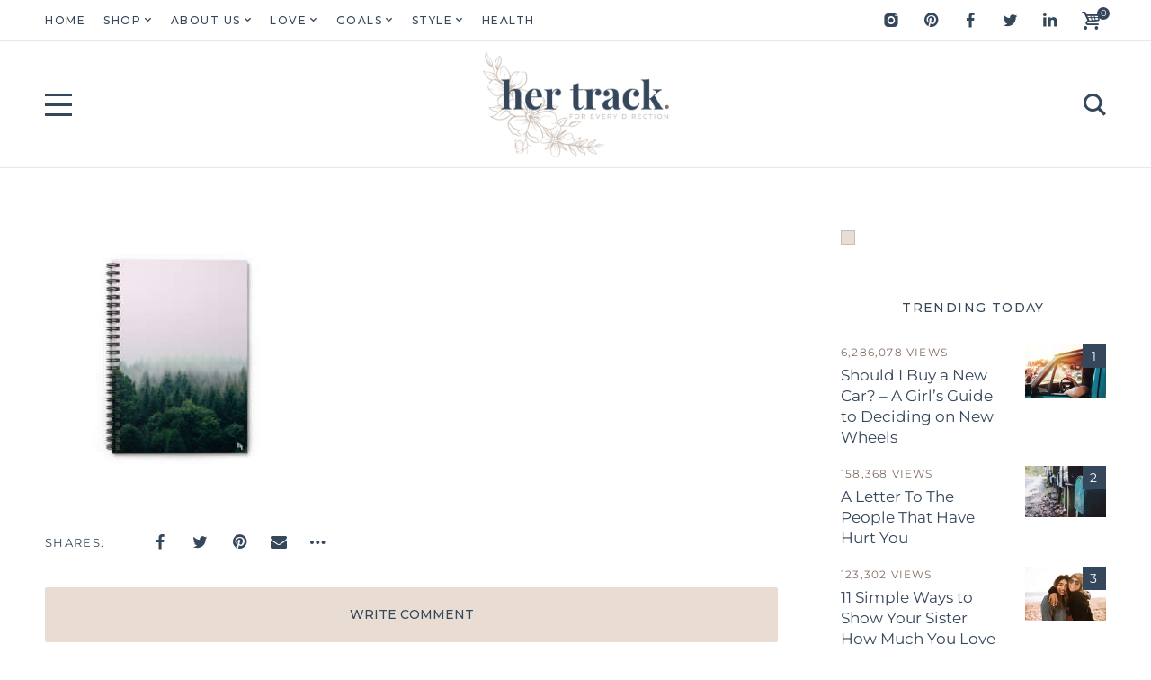

--- FILE ---
content_type: text/html; charset=UTF-8
request_url: https://hertrack.com/?attachment_id=20177
body_size: 43000
content:
<!DOCTYPE html>
<html lang="en-US">
	<head>
		<meta charset="UTF-8" />
		<meta name="viewport" content="width=device-width, initial-scale=1">
		<link rel="profile" href="https://gmpg.org/xfn/11">
		<meta name='robots' content='noindex, nofollow' />
	<style>img:is([sizes="auto" i], [sizes^="auto," i]) { contain-intrinsic-size: 3000px 1500px }</style>
	<script>window._wca = window._wca || [];</script>

	<!-- This site is optimized with the Yoast SEO plugin v26.7 - https://yoast.com/wordpress/plugins/seo/ -->
	<title>34240-1.jpg | Her Track</title>
	<meta name="description" content="Check out our latest article written by women, for women. We&#039;re here to tell our story and tell yours." />
	<link rel="canonical" href="https://hertrack.com/" />
	<meta property="og:locale" content="en_US" />
	<meta property="og:type" content="article" />
	<meta property="og:title" content="34240-1.jpg &#8226; Her Track" />
	<meta property="og:description" content="Check out our latest article written by women, for women. We&#039;re here to tell our story and tell yours." />
	<meta property="og:url" content="https://hertrack.com/" />
	<meta property="og:site_name" content="Her Track" />
	<meta property="article:publisher" content="https://www.facebook.com/HerTrack/" />
	<meta property="og:image" content="https://hertrack.com" />
	<meta property="og:image:width" content="1024" />
	<meta property="og:image:height" content="1024" />
	<meta property="og:image:type" content="image/jpeg" />
	<meta name="twitter:card" content="summary_large_image" />
	<meta name="twitter:site" content="@her_track" />
	<!-- / Yoast SEO plugin. -->


<link rel='dns-prefetch' href='//stats.wp.com' />
<link rel='dns-prefetch' href='//secure.gravatar.com' />
<link rel='dns-prefetch' href='//v0.wordpress.com' />
<link rel='dns-prefetch' href='//jetpack.wordpress.com' />
<link rel='dns-prefetch' href='//s0.wp.com' />
<link rel='dns-prefetch' href='//public-api.wordpress.com' />
<link rel='dns-prefetch' href='//0.gravatar.com' />
<link rel='dns-prefetch' href='//1.gravatar.com' />
<link rel='dns-prefetch' href='//2.gravatar.com' />
<link rel='dns-prefetch' href='//hb.wpmucdn.com' />
<link href='https://fonts.gstatic.com' crossorigin rel='preconnect' />
<link rel="alternate" type="application/rss+xml" title="Her Track &raquo; Feed" href="https://hertrack.com/feed/" />
<link rel="alternate" type="application/rss+xml" title="Her Track &raquo; Comments Feed" href="https://hertrack.com/comments/feed/" />
<link rel="alternate" type="application/rss+xml" title="Her Track &raquo; 34240-1.jpg Comments Feed" href="https://hertrack.com/?attachment_id=20177/feed/" />
<script>
window._wpemojiSettings = {"baseUrl":"https:\/\/s.w.org\/images\/core\/emoji\/15.0.3\/72x72\/","ext":".png","svgUrl":"https:\/\/s.w.org\/images\/core\/emoji\/15.0.3\/svg\/","svgExt":".svg","source":{"concatemoji":"https:\/\/hertrack.com\/wp-includes\/js\/wp-emoji-release.min.js?ver=6.7.4"}};
/*! This file is auto-generated */
!function(i,n){var o,s,e;function c(e){try{var t={supportTests:e,timestamp:(new Date).valueOf()};sessionStorage.setItem(o,JSON.stringify(t))}catch(e){}}function p(e,t,n){e.clearRect(0,0,e.canvas.width,e.canvas.height),e.fillText(t,0,0);var t=new Uint32Array(e.getImageData(0,0,e.canvas.width,e.canvas.height).data),r=(e.clearRect(0,0,e.canvas.width,e.canvas.height),e.fillText(n,0,0),new Uint32Array(e.getImageData(0,0,e.canvas.width,e.canvas.height).data));return t.every(function(e,t){return e===r[t]})}function u(e,t,n){switch(t){case"flag":return n(e,"\ud83c\udff3\ufe0f\u200d\u26a7\ufe0f","\ud83c\udff3\ufe0f\u200b\u26a7\ufe0f")?!1:!n(e,"\ud83c\uddfa\ud83c\uddf3","\ud83c\uddfa\u200b\ud83c\uddf3")&&!n(e,"\ud83c\udff4\udb40\udc67\udb40\udc62\udb40\udc65\udb40\udc6e\udb40\udc67\udb40\udc7f","\ud83c\udff4\u200b\udb40\udc67\u200b\udb40\udc62\u200b\udb40\udc65\u200b\udb40\udc6e\u200b\udb40\udc67\u200b\udb40\udc7f");case"emoji":return!n(e,"\ud83d\udc26\u200d\u2b1b","\ud83d\udc26\u200b\u2b1b")}return!1}function f(e,t,n){var r="undefined"!=typeof WorkerGlobalScope&&self instanceof WorkerGlobalScope?new OffscreenCanvas(300,150):i.createElement("canvas"),a=r.getContext("2d",{willReadFrequently:!0}),o=(a.textBaseline="top",a.font="600 32px Arial",{});return e.forEach(function(e){o[e]=t(a,e,n)}),o}function t(e){var t=i.createElement("script");t.src=e,t.defer=!0,i.head.appendChild(t)}"undefined"!=typeof Promise&&(o="wpEmojiSettingsSupports",s=["flag","emoji"],n.supports={everything:!0,everythingExceptFlag:!0},e=new Promise(function(e){i.addEventListener("DOMContentLoaded",e,{once:!0})}),new Promise(function(t){var n=function(){try{var e=JSON.parse(sessionStorage.getItem(o));if("object"==typeof e&&"number"==typeof e.timestamp&&(new Date).valueOf()<e.timestamp+604800&&"object"==typeof e.supportTests)return e.supportTests}catch(e){}return null}();if(!n){if("undefined"!=typeof Worker&&"undefined"!=typeof OffscreenCanvas&&"undefined"!=typeof URL&&URL.createObjectURL&&"undefined"!=typeof Blob)try{var e="postMessage("+f.toString()+"("+[JSON.stringify(s),u.toString(),p.toString()].join(",")+"));",r=new Blob([e],{type:"text/javascript"}),a=new Worker(URL.createObjectURL(r),{name:"wpTestEmojiSupports"});return void(a.onmessage=function(e){c(n=e.data),a.terminate(),t(n)})}catch(e){}c(n=f(s,u,p))}t(n)}).then(function(e){for(var t in e)n.supports[t]=e[t],n.supports.everything=n.supports.everything&&n.supports[t],"flag"!==t&&(n.supports.everythingExceptFlag=n.supports.everythingExceptFlag&&n.supports[t]);n.supports.everythingExceptFlag=n.supports.everythingExceptFlag&&!n.supports.flag,n.DOMReady=!1,n.readyCallback=function(){n.DOMReady=!0}}).then(function(){return e}).then(function(){var e;n.supports.everything||(n.readyCallback(),(e=n.source||{}).concatemoji?t(e.concatemoji):e.wpemoji&&e.twemoji&&(t(e.twemoji),t(e.wpemoji)))}))}((window,document),window._wpemojiSettings);
</script>
<link rel='stylesheet' id='wphb-1-css' href='https://hb.wpmucdn.com/hertrack.com/f361b32a-08b2-40fd-8ce6-a60a878a1aec.css' media='all' />
<link rel='stylesheet' id='wphb-2-css' href='https://hb.wpmucdn.com/hertrack.com/66303553-8c19-4408-a760-9685eacbcc34.css' media='all' />
<style id='wp-emoji-styles-inline-css'>

	img.wp-smiley, img.emoji {
		display: inline !important;
		border: none !important;
		box-shadow: none !important;
		height: 1em !important;
		width: 1em !important;
		margin: 0 0.07em !important;
		vertical-align: -0.1em !important;
		background: none !important;
		padding: 0 !important;
	}
</style>
<style id='wp-block-library-inline-css'>
.has-text-align-justify{text-align:justify;}
</style>
<link rel='stylesheet' id='wphb-3-css' href='https://hb.wpmucdn.com/hertrack.com/506037ae-f4bf-4102-9e82-95db99eb2045.css' media='all' />
<link rel='stylesheet' id='wc-blocks-vendors-style-css' href='https://hb.wpmucdn.com/hertrack.com/491aa2ca-541d-497f-a124-1fcdbaa54292.css' media='all' />
<link rel='stylesheet' id='wc-blocks-style-css' href='https://hb.wpmucdn.com/hertrack.com/5dae70da-1b8c-4c0f-907b-f7509c06e3e3.css' media='all' />
<style id='yaffo-gutenberg-color-inline-css'>
.has-nebotheme-content-color {
	color: #121416 !important;
}

.has-nebotheme-content-background-color {
	background-color: #121416 !important;
}

.has-nebotheme-primary-color {
	color: #005240 !important;
}

.has-nebotheme-primary-background-color {
	background-color: #005240 !important;
}

.has-nebotheme-secondary-color {
	color: #ffd874 !important;
}

.has-nebotheme-secondary-background-color {
	background-color: #ffd874 !important;
}

.has-nebotheme-hover-color {
	color: #a8aab2 !important;
}

.has-nebotheme-hover-background-color {
	background-color: #a8aab2 !important;
}

.has-nebotheme-headings-color {
	color: #111111 !important;
}

.has-nebotheme-headings-background-color {
	background-color: #111111 !important;
}

.has-nebotheme-bg-color {
	color: #ffffff !important;
}

.has-nebotheme-bg-background-color {
	background-color: #ffffff !important;
}

.has-nebotheme-alt-color {
	color: #fbf7ed !important;
}

.has-nebotheme-alt-background-color {
	background-color: #fbf7ed !important;
}

.has-nebotheme-border-color {
	color: #e8e8e8 !important;
}

.has-nebotheme-border-background-color {
	background-color: #e8e8e8 !important;
}


</style>
<link rel='stylesheet' id='yaffo-gutenberg-css' href='https://hb.wpmucdn.com/hertrack.com/5137ad04-028d-4f5c-9fce-9e16deebbd5b.css' media='screen' />
<style id='classic-theme-styles-inline-css'>
/*! This file is auto-generated */
.wp-block-button__link{color:#fff;background-color:#32373c;border-radius:9999px;box-shadow:none;text-decoration:none;padding:calc(.667em + 2px) calc(1.333em + 2px);font-size:1.125em}.wp-block-file__button{background:#32373c;color:#fff;text-decoration:none}
</style>
<style id='global-styles-inline-css'>
:root{--wp--preset--aspect-ratio--square: 1;--wp--preset--aspect-ratio--4-3: 4/3;--wp--preset--aspect-ratio--3-4: 3/4;--wp--preset--aspect-ratio--3-2: 3/2;--wp--preset--aspect-ratio--2-3: 2/3;--wp--preset--aspect-ratio--16-9: 16/9;--wp--preset--aspect-ratio--9-16: 9/16;--wp--preset--color--black: #000000;--wp--preset--color--cyan-bluish-gray: #abb8c3;--wp--preset--color--white: #ffffff;--wp--preset--color--pale-pink: #f78da7;--wp--preset--color--vivid-red: #cf2e2e;--wp--preset--color--luminous-vivid-orange: #ff6900;--wp--preset--color--luminous-vivid-amber: #fcb900;--wp--preset--color--light-green-cyan: #7bdcb5;--wp--preset--color--vivid-green-cyan: #00d084;--wp--preset--color--pale-cyan-blue: #8ed1fc;--wp--preset--color--vivid-cyan-blue: #0693e3;--wp--preset--color--vivid-purple: #9b51e0;--wp--preset--color--nebotheme-content: #121416;--wp--preset--color--nebotheme-primary: #005240;--wp--preset--color--nebotheme-secondary: #ffd874;--wp--preset--color--nebotheme-hover: #a8aab2;--wp--preset--color--nebotheme-headings: #111111;--wp--preset--color--nebotheme-bg: #ffffff;--wp--preset--color--nebotheme-alt: #fbf7ed;--wp--preset--color--nebotheme-border: #e8e8e8;--wp--preset--gradient--vivid-cyan-blue-to-vivid-purple: linear-gradient(135deg,rgba(6,147,227,1) 0%,rgb(155,81,224) 100%);--wp--preset--gradient--light-green-cyan-to-vivid-green-cyan: linear-gradient(135deg,rgb(122,220,180) 0%,rgb(0,208,130) 100%);--wp--preset--gradient--luminous-vivid-amber-to-luminous-vivid-orange: linear-gradient(135deg,rgba(252,185,0,1) 0%,rgba(255,105,0,1) 100%);--wp--preset--gradient--luminous-vivid-orange-to-vivid-red: linear-gradient(135deg,rgba(255,105,0,1) 0%,rgb(207,46,46) 100%);--wp--preset--gradient--very-light-gray-to-cyan-bluish-gray: linear-gradient(135deg,rgb(238,238,238) 0%,rgb(169,184,195) 100%);--wp--preset--gradient--cool-to-warm-spectrum: linear-gradient(135deg,rgb(74,234,220) 0%,rgb(151,120,209) 20%,rgb(207,42,186) 40%,rgb(238,44,130) 60%,rgb(251,105,98) 80%,rgb(254,248,76) 100%);--wp--preset--gradient--blush-light-purple: linear-gradient(135deg,rgb(255,206,236) 0%,rgb(152,150,240) 100%);--wp--preset--gradient--blush-bordeaux: linear-gradient(135deg,rgb(254,205,165) 0%,rgb(254,45,45) 50%,rgb(107,0,62) 100%);--wp--preset--gradient--luminous-dusk: linear-gradient(135deg,rgb(255,203,112) 0%,rgb(199,81,192) 50%,rgb(65,88,208) 100%);--wp--preset--gradient--pale-ocean: linear-gradient(135deg,rgb(255,245,203) 0%,rgb(182,227,212) 50%,rgb(51,167,181) 100%);--wp--preset--gradient--electric-grass: linear-gradient(135deg,rgb(202,248,128) 0%,rgb(113,206,126) 100%);--wp--preset--gradient--midnight: linear-gradient(135deg,rgb(2,3,129) 0%,rgb(40,116,252) 100%);--wp--preset--font-size--small: 13px;--wp--preset--font-size--medium: 20px;--wp--preset--font-size--large: 36px;--wp--preset--font-size--x-large: 42px;--wp--preset--spacing--20: 0.44rem;--wp--preset--spacing--30: 0.67rem;--wp--preset--spacing--40: 1rem;--wp--preset--spacing--50: 1.5rem;--wp--preset--spacing--60: 2.25rem;--wp--preset--spacing--70: 3.38rem;--wp--preset--spacing--80: 5.06rem;--wp--preset--shadow--natural: 6px 6px 9px rgba(0, 0, 0, 0.2);--wp--preset--shadow--deep: 12px 12px 50px rgba(0, 0, 0, 0.4);--wp--preset--shadow--sharp: 6px 6px 0px rgba(0, 0, 0, 0.2);--wp--preset--shadow--outlined: 6px 6px 0px -3px rgba(255, 255, 255, 1), 6px 6px rgba(0, 0, 0, 1);--wp--preset--shadow--crisp: 6px 6px 0px rgba(0, 0, 0, 1);}:where(.is-layout-flex){gap: 0.5em;}:where(.is-layout-grid){gap: 0.5em;}body .is-layout-flex{display: flex;}.is-layout-flex{flex-wrap: wrap;align-items: center;}.is-layout-flex > :is(*, div){margin: 0;}body .is-layout-grid{display: grid;}.is-layout-grid > :is(*, div){margin: 0;}:where(.wp-block-columns.is-layout-flex){gap: 2em;}:where(.wp-block-columns.is-layout-grid){gap: 2em;}:where(.wp-block-post-template.is-layout-flex){gap: 1.25em;}:where(.wp-block-post-template.is-layout-grid){gap: 1.25em;}.has-black-color{color: var(--wp--preset--color--black) !important;}.has-cyan-bluish-gray-color{color: var(--wp--preset--color--cyan-bluish-gray) !important;}.has-white-color{color: var(--wp--preset--color--white) !important;}.has-pale-pink-color{color: var(--wp--preset--color--pale-pink) !important;}.has-vivid-red-color{color: var(--wp--preset--color--vivid-red) !important;}.has-luminous-vivid-orange-color{color: var(--wp--preset--color--luminous-vivid-orange) !important;}.has-luminous-vivid-amber-color{color: var(--wp--preset--color--luminous-vivid-amber) !important;}.has-light-green-cyan-color{color: var(--wp--preset--color--light-green-cyan) !important;}.has-vivid-green-cyan-color{color: var(--wp--preset--color--vivid-green-cyan) !important;}.has-pale-cyan-blue-color{color: var(--wp--preset--color--pale-cyan-blue) !important;}.has-vivid-cyan-blue-color{color: var(--wp--preset--color--vivid-cyan-blue) !important;}.has-vivid-purple-color{color: var(--wp--preset--color--vivid-purple) !important;}.has-black-background-color{background-color: var(--wp--preset--color--black) !important;}.has-cyan-bluish-gray-background-color{background-color: var(--wp--preset--color--cyan-bluish-gray) !important;}.has-white-background-color{background-color: var(--wp--preset--color--white) !important;}.has-pale-pink-background-color{background-color: var(--wp--preset--color--pale-pink) !important;}.has-vivid-red-background-color{background-color: var(--wp--preset--color--vivid-red) !important;}.has-luminous-vivid-orange-background-color{background-color: var(--wp--preset--color--luminous-vivid-orange) !important;}.has-luminous-vivid-amber-background-color{background-color: var(--wp--preset--color--luminous-vivid-amber) !important;}.has-light-green-cyan-background-color{background-color: var(--wp--preset--color--light-green-cyan) !important;}.has-vivid-green-cyan-background-color{background-color: var(--wp--preset--color--vivid-green-cyan) !important;}.has-pale-cyan-blue-background-color{background-color: var(--wp--preset--color--pale-cyan-blue) !important;}.has-vivid-cyan-blue-background-color{background-color: var(--wp--preset--color--vivid-cyan-blue) !important;}.has-vivid-purple-background-color{background-color: var(--wp--preset--color--vivid-purple) !important;}.has-black-border-color{border-color: var(--wp--preset--color--black) !important;}.has-cyan-bluish-gray-border-color{border-color: var(--wp--preset--color--cyan-bluish-gray) !important;}.has-white-border-color{border-color: var(--wp--preset--color--white) !important;}.has-pale-pink-border-color{border-color: var(--wp--preset--color--pale-pink) !important;}.has-vivid-red-border-color{border-color: var(--wp--preset--color--vivid-red) !important;}.has-luminous-vivid-orange-border-color{border-color: var(--wp--preset--color--luminous-vivid-orange) !important;}.has-luminous-vivid-amber-border-color{border-color: var(--wp--preset--color--luminous-vivid-amber) !important;}.has-light-green-cyan-border-color{border-color: var(--wp--preset--color--light-green-cyan) !important;}.has-vivid-green-cyan-border-color{border-color: var(--wp--preset--color--vivid-green-cyan) !important;}.has-pale-cyan-blue-border-color{border-color: var(--wp--preset--color--pale-cyan-blue) !important;}.has-vivid-cyan-blue-border-color{border-color: var(--wp--preset--color--vivid-cyan-blue) !important;}.has-vivid-purple-border-color{border-color: var(--wp--preset--color--vivid-purple) !important;}.has-vivid-cyan-blue-to-vivid-purple-gradient-background{background: var(--wp--preset--gradient--vivid-cyan-blue-to-vivid-purple) !important;}.has-light-green-cyan-to-vivid-green-cyan-gradient-background{background: var(--wp--preset--gradient--light-green-cyan-to-vivid-green-cyan) !important;}.has-luminous-vivid-amber-to-luminous-vivid-orange-gradient-background{background: var(--wp--preset--gradient--luminous-vivid-amber-to-luminous-vivid-orange) !important;}.has-luminous-vivid-orange-to-vivid-red-gradient-background{background: var(--wp--preset--gradient--luminous-vivid-orange-to-vivid-red) !important;}.has-very-light-gray-to-cyan-bluish-gray-gradient-background{background: var(--wp--preset--gradient--very-light-gray-to-cyan-bluish-gray) !important;}.has-cool-to-warm-spectrum-gradient-background{background: var(--wp--preset--gradient--cool-to-warm-spectrum) !important;}.has-blush-light-purple-gradient-background{background: var(--wp--preset--gradient--blush-light-purple) !important;}.has-blush-bordeaux-gradient-background{background: var(--wp--preset--gradient--blush-bordeaux) !important;}.has-luminous-dusk-gradient-background{background: var(--wp--preset--gradient--luminous-dusk) !important;}.has-pale-ocean-gradient-background{background: var(--wp--preset--gradient--pale-ocean) !important;}.has-electric-grass-gradient-background{background: var(--wp--preset--gradient--electric-grass) !important;}.has-midnight-gradient-background{background: var(--wp--preset--gradient--midnight) !important;}.has-small-font-size{font-size: var(--wp--preset--font-size--small) !important;}.has-medium-font-size{font-size: var(--wp--preset--font-size--medium) !important;}.has-large-font-size{font-size: var(--wp--preset--font-size--large) !important;}.has-x-large-font-size{font-size: var(--wp--preset--font-size--x-large) !important;}
:where(.wp-block-post-template.is-layout-flex){gap: 1.25em;}:where(.wp-block-post-template.is-layout-grid){gap: 1.25em;}
:where(.wp-block-columns.is-layout-flex){gap: 2em;}:where(.wp-block-columns.is-layout-grid){gap: 2em;}
:root :where(.wp-block-pullquote){font-size: 1.5em;line-height: 1.6;}
</style>
<link rel='stylesheet' id='wphb-4-css' href='https://hb.wpmucdn.com/hertrack.com/6c36029b-2490-46fc-9e1b-5b211eeb54e3.css' media='all' />
<link rel='stylesheet' id='woocommerce-layout-css' href='https://hb.wpmucdn.com/hertrack.com/395f08a8-ff7d-473f-8532-9373ad58d0fb.css' media='all' />
<style id='woocommerce-layout-inline-css'>

	.infinite-scroll .woocommerce-pagination {
		display: none;
	}
</style>
<link rel='stylesheet' id='woocommerce-smallscreen-css' href='https://hb.wpmucdn.com/hertrack.com/891af603-1474-41c0-af48-73bf32b07dbe.css' media='only screen and (max-width: 768px)' />
<link rel='stylesheet' id='woocommerce-general-css' href='https://hb.wpmucdn.com/hertrack.com/375be61d-8982-4161-afba-303a3bac3edf.css' media='all' />
<style id='woocommerce-inline-inline-css'>
.woocommerce form .form-row .required { visibility: visible; }
</style>
<link rel='stylesheet' id='wphb-5-css' href='https://hb.wpmucdn.com/hertrack.com/943b675f-e7f2-4953-84fb-a02ff310f33b.css' media='all' />
<link rel='stylesheet' id='yaffo-css' href='https://hb.wpmucdn.com/hertrack.com/f1eae117-48a8-4d27-b31e-cc256931c1d4.css' media='screen, print' />
<style id='yaffo-inline-css'>
:root { --nebotheme-svg-select-arrow: url('data:image/svg+xml;utf8,<svg width="13" height="7" viewBox="0 0 13 7" fill="none" xmlns="http://www.w3.org/2000/svg"><path d="M1 1L6.5 6L12 1" stroke="%2335475b"/></svg>'); }
</style>
<link rel='stylesheet' id='yaffo-child-css' href='https://hb.wpmucdn.com/hertrack.com/3c4c1c05-43db-45f9-8ba7-156c8dedcb52.css' media='all' />
<link rel='stylesheet' id='nebotheme-icon-css' href='https://hb.wpmucdn.com/hertrack.com/55734653-2adc-40fb-8991-c4ea1a852605.css' media='screen, print' />
<style id='yaffo-typography-inline-css'>
:root {--nebotheme-font-primary-fs:normal;--nebotheme-font-primary-ff:Montserrat;--nebotheme-font-primary-fz:19px;--nebotheme-font-primary-ls:0px;--nebotheme-font-primary-lh:1.6em;--nebotheme-font-primary-fw:400;--nebotheme-font-secondary-fs:normal;--nebotheme-font-secondary-ff:Montserrat;--nebotheme-font-secondary-fz:12px;--nebotheme-font-secondary-ls:0.1em;--nebotheme-font-secondary-lh:1.5em;--nebotheme-font-secondary-tt:uppercase;--nebotheme-font-secondary-fw:400;--nebotheme-font-heading-h1-fs:normal;--nebotheme-font-heading-h1-ff:Playfair Display;--nebotheme-font-heading-h1-fz:48px;--nebotheme-font-heading-h1-ls:0px;--nebotheme-font-heading-h1-lh:1.2em;--nebotheme-font-heading-h1-tt:none;--nebotheme-font-heading-h1-fw:700;--nebotheme-font-heading-h2-fs:normal;--nebotheme-font-heading-h2-ff:Playfair Display;--nebotheme-font-heading-h2-fz:38px;--nebotheme-font-heading-h2-ls:0px;--nebotheme-font-heading-h2-lh:1.2em;--nebotheme-font-heading-h2-tt:none;--nebotheme-font-heading-h2-fw:700;--nebotheme-font-heading-h3-fs:normal;--nebotheme-font-heading-h3-ff:Playfair Display;--nebotheme-font-heading-h3-fz:27px;--nebotheme-font-heading-h3-ls:0px;--nebotheme-font-heading-h3-lh:1.4em;--nebotheme-font-heading-h3-tt:none;--nebotheme-font-heading-h3-fw:600;--nebotheme-font-heading-h4-fw:400;--nebotheme-font-heading-h4-ff:Montserrat;--nebotheme-font-heading-h4-fz:18px;--nebotheme-font-heading-h4-ls:0px;--nebotheme-font-heading-h4-lh:1.4em;--nebotheme-font-heading-h4-tt:none;--nebotheme-font-heading-h5-fs:normal;--nebotheme-font-heading-h5-ff:Montserrat;--nebotheme-font-heading-h5-fz:14px;--nebotheme-font-heading-h5-ls:0px;--nebotheme-font-heading-h5-lh:1.5em;--nebotheme-font-heading-h5-tt:uppercase;--nebotheme-font-heading-h5-fw:500;--nebotheme-font-heading-h6-fs:normal;--nebotheme-font-heading-h6-ff:Montserrat;--nebotheme-font-heading-h6-fz:13px;--nebotheme-font-heading-h6-ls:0px;--nebotheme-font-heading-h6-lh:1.5em;--nebotheme-font-heading-h6-tt:uppercase;--nebotheme-font-heading-h6-fw:500;--nebotheme-font-menu-fs:normal;--nebotheme-font-menu-ff:Montserrat;--nebotheme-font-menu-fz:12px;--nebotheme-font-menu-ls:1.5px;--nebotheme-font-menu-tt:uppercase;--nebotheme-font-menu-fw:500;--nebotheme-font-submenu-fs:normal;--nebotheme-font-submenu-ls:0px;--nebotheme-font-submenu-ff:Montserrat;--nebotheme-font-submenu-fz:12px;--nebotheme-font-submenu-tt:uppercase;--nebotheme-font-submenu-fw:500;--nebotheme-font-off-canvas-menu-fs:normal;--nebotheme-font-off-canvas-menu-ff:Montserrat;--nebotheme-font-off-canvas-menu-fz:14px;--nebotheme-font-off-canvas-menu-ls:0px;--nebotheme-font-off-canvas-menu-tt:uppercase;--nebotheme-font-off-canvas-menu-fw:500;--nebotheme-font-off-canvas-submenu-fs:normal;--nebotheme-font-off-canvas-submenu-ff:Montserrat;--nebotheme-font-off-canvas-submenu-fz:13px;--nebotheme-font-off-canvas-submenu-ls:0px;--nebotheme-font-off-canvas-submenu-tt:uppercase;--nebotheme-font-off-canvas-submenu-fw:500;--nebotheme-font-button-fs:normal;--nebotheme-font-button-ff:Montserrat;--nebotheme-font-button-fz:13px;--nebotheme-font-button-ls:0.1em;--nebotheme-font-button-tt:uppercase;--nebotheme-font-button-fw:500;--nebotheme-font-input-fs:normal;--nebotheme-font-input-ff:Montserrat;--nebotheme-font-input-fz:14px;--nebotheme-font-input-ls:0px;--nebotheme-font-input-fw:400;--nebotheme-font-quote-fs:italic;--nebotheme-font-quote-ff:Montserrat;--nebotheme-font-quote-fz:27px;--nebotheme-font-quote-ls:0px;--nebotheme-font-quote-lh:1.5em;--nebotheme-font-quote-fw:400;}
</style>
<link rel='stylesheet' id='yaffo-woocommerce-css' href='https://hb.wpmucdn.com/hertrack.com/59c85324-4b57-419c-ace0-da45f2237ab4.css' media='screen' />
<link rel='stylesheet' id='tmm-css' href='https://hb.wpmucdn.com/hertrack.com/99a0697b-8632-41bf-8a98-ad632883f815.css' media='all' />
<link rel='stylesheet' id='jetpack_css-css' href='https://hb.wpmucdn.com/hertrack.com/0c2f260d-6eb3-4a71-a1d3-e0ec85f644a6.css' media='all' />
<script src="https://hb.wpmucdn.com/hertrack.com/f34844f5-ce85-46a6-85a6-1102f62d25dd.js" id="wphb-6-js"></script>
<script id="xtfw-inline-js-after">
window.XT = (typeof window.XT !== "undefined") ? window.XT : {};
        
                    XT.isTouchDevice = function () {
                        return ("ontouchstart" in document.documentElement);
                    };
                    
                    (function( $ ) {
                        if (XT.isTouchDevice()) {
                            $("html").addClass("xtfw-touchevents");
                        }else{        
                            $("html").addClass("xtfw-no-touchevents");
                        }
                    })( jQuery );
</script>
<script src="https://hb.wpmucdn.com/hertrack.com/0564286e-7624-4003-9199-f866d0a34661.js" id="xt-jquery-ajaxqueue-js"></script>
<script src="https://polyfill.io/v3/polyfill.min.js?features=ResizeObserver%2CMutationObserver&amp;ver=2.1.8" id="xt-observers-polyfill-js"></script>
<script id="wphb-7-js-extra">
var XT_ATC = {"customizerConfigId":"xt_framework_add-to-cart","ajaxUrl":"https:\/\/hertrack.com\/?wc-ajax=%%endpoint%%","ajaxAddToCart":"1","ajaxSinglePageAddToCart":"1","singleRefreshFragments":"","singleScrollToNotice":"1","singleScrollToNoticeTimeout":"650","isProductPage":"","overrideSpinner":"","spinnerIcon":"","checkmarkIcon":"","redirectionEnabled":"","redirectionTo":"https:\/\/hertrack.com\/cart-2\/"};;;var wc_add_to_cart_params = {"ajax_url":"\/wp-admin\/admin-ajax.php","wc_ajax_url":"\/?wc-ajax=%%endpoint%%","i18n_view_cart":"View cart","cart_url":"https:\/\/hertrack.com\/cart-2\/","is_cart":"","cart_redirect_after_add":"no"};
</script>
<script src="https://hb.wpmucdn.com/hertrack.com/d87e65d8-3329-4356-b0de-a9a029d720c7.js" id="wphb-7-js"></script>
<script id="WCPAY_ASSETS-js-extra">
var wcpayAssets = {"url":"https:\/\/hertrack.com\/wp-content\/plugins\/woocommerce-payments\/dist\/"};
</script>
<script defer src="https://stats.wp.com/s-202604.js" id="woocommerce-analytics-js"></script>
<script id="yaffo-inline-js-after">
			/^((?!chrome|android).)*safari/i.test( navigator.userAgent ) && document.documentElement.classList.add( 'is-browser-safari' );

			if (location.pathname.match(/\/page\//)) {
				window.addEventListener('load', function() {
					var blogElement = document.getElementById('blog');

					if ( ! blogElement ) {
						return;
					}

					var blogRect = blogElement.getBoundingClientRect();
					var viewHeight = Math.max(document.documentElement.clientHeight, window.innerHeight);

					if ( ! ( blogRect.top - viewHeight >= 0 ) ) {
						return;
					}

					blogElement.scrollIntoView({
						behavior: 'smooth',
						block: 'start',
						duration: 200
					});
				});
			}

		
</script>
<script src="https://hb.wpmucdn.com/hertrack.com/079f3364-106a-4b87-ae21-e1e3a7e620f9.js" id="wphb-8-js"></script>
<link rel="https://api.w.org/" href="https://hertrack.com/wp-json/" /><link rel="alternate" title="JSON" type="application/json" href="https://hertrack.com/wp-json/wp/v2/media/20177" /><link rel="EditURI" type="application/rsd+xml" title="RSD" href="https://hertrack.com/xmlrpc.php?rsd" />
<meta name="generator" content="WordPress 6.7.4" />
<meta name="generator" content="WooCommerce 7.4.1" />
<link rel='shortlink' href='https://wp.me/a760Hd-5fr' />
<link rel="alternate" title="oEmbed (JSON)" type="application/json+oembed" href="https://hertrack.com/wp-json/oembed/1.0/embed?url=https%3A%2F%2Fhertrack.com%2F%3Fattachment_id%3D20177" />
<link rel="alternate" title="oEmbed (XML)" type="text/xml+oembed" href="https://hertrack.com/wp-json/oembed/1.0/embed?url=https%3A%2F%2Fhertrack.com%2F%3Fattachment_id%3D20177&#038;format=xml" />
<meta name="google-site-verification" content="yX4oDgbDicuah9BFPuuxOKOmUM3x7Xb0QpC18ddi56Y" />

<script>
  (function(i,s,o,g,r,a,m){i['GoogleAnalyticsObject']=r;i[r]=i[r]||function(){
  (i[r].q=i[r].q||[]).push(arguments)},i[r].l=1*new Date();a=s.createElement(o),
  m=s.getElementsByTagName(o)[0];a.async=1;a.src=g;m.parentNode.insertBefore(a,m)
  })(window,document,'script','//www.google-analytics.com/analytics.js','ga');

  ga('create', 'UA-72376640-1', 'auto');
  ga('send', 'pageview');

</script>

<!-- Hotjar Tracking Code for https://www.hertrack.com -->
<script>
    (function(h,o,t,j,a,r){
        h.hj=h.hj||function(){(h.hj.q=h.hj.q||[]).push(arguments)};
        h._hjSettings={hjid:687753,hjsv:6};
        a=o.getElementsByTagName('head')[0];
        r=o.createElement('script');r.async=1;
        r.src=t+h._hjSettings.hjid+j+h._hjSettings.hjsv;
        a.appendChild(r);
    })(window,document,'https://static.hotjar.com/c/hotjar-','.js?sv=');
</script><!-- SEO meta tags powered by SmartCrawl https://wpmudev.com/project/smartcrawl-wordpress-seo/ -->
<script type="application/ld+json">{"@context":"https:\/\/schema.org","@graph":[{"@type":"Organization","@id":"https:\/\/hertrack.com\/#schema-publishing-organization","url":"https:\/\/hertrack.com","name":"Her Track LLC","logo":{"@type":"ImageObject","@id":"https:\/\/hertrack.com\/#schema-organization-logo","url":"https:\/\/hertrack.com\/wp-content\/uploads\/2021\/08\/Her-Track-Logo.jpeg","height":60,"width":60}},{"@type":"WebSite","@id":"https:\/\/hertrack.com\/#schema-website","url":"https:\/\/hertrack.com","name":"Her Track","encoding":"UTF-8","potentialAction":{"@type":"SearchAction","target":"https:\/\/hertrack.com\/search\/{search_term_string}\/","query-input":"required name=search_term_string"},"image":{"@type":"ImageObject","@id":"https:\/\/hertrack.com\/#schema-site-logo","url":"https:\/\/hertrack.com\/wp-content\/uploads\/2021\/08\/Her-Track-Logo.jpeg","height":400,"width":400}},{"@type":"BreadcrumbList","@id":"https:\/\/hertrack.com?attachment_id=20177\/#breadcrumb","itemListElement":[{"@type":"ListItem","position":1,"name":"Home","item":"https:\/\/hertrack.com"},{"@type":"ListItem","position":2,"name":"Spiral Notebook &#8211; Into the Unknown","item":"https:\/\/hertrack.com\/product\/spiral-notebook-into-the-unknown\/"},{"@type":"ListItem","position":3,"name":"34240-1.jpg"}]},{"@type":"Person","@id":"https:\/\/hertrack.com\/author\/developerpd233\/#schema-author","name":"Yasir Irshad","url":"https:\/\/hertrack.com\/author\/developerpd233\/"},{"@type":"WebPage","@id":"https:\/\/hertrack.com\/?attachment_id=20177\/#schema-webpage","isPartOf":{"@id":"https:\/\/hertrack.com\/#schema-website"},"publisher":{"@id":"https:\/\/hertrack.com\/#schema-publishing-organization"},"url":"https:\/\/hertrack.com\/?attachment_id=20177"},{"@type":"Article","mainEntityOfPage":{"@id":"https:\/\/hertrack.com\/?attachment_id=20177\/#schema-webpage"},"author":{"@id":"https:\/\/hertrack.com\/author\/developerpd233\/#schema-author"},"publisher":{"@id":"https:\/\/hertrack.com\/#schema-publishing-organization"},"dateModified":"2021-11-25T20:37:15","datePublished":"2021-11-25T20:37:15","headline":"34240-1.jpg | Her Track","description":"","name":"34240-1.jpg"}]}</script>
<meta property="og:type" content="article" />
<meta property="og:title" content="34240-1.jpg | Her Track" />
<meta property="article:published_time" content="2021-11-25T20:37:15" />
<meta property="article:author" content="Yasir Irshad" />
<meta name="twitter:card" content="summary" />
<meta name="twitter:site" content="her_track" />
<meta name="twitter:title" content="34240-1.jpg | Her Track" />
<meta name="p:domain_verify" content="b6cd49b1e0a76c60199773f5e29d8b1f" />
<!-- /SEO -->
	<style>img#wpstats{display:none}</style>
				<script>
			document.documentElement.className = document.documentElement.className.replace( 'no-js', 'js' );
		</script>
				<style>
			.no-js img.lazyload { display: none; }
			figure.wp-block-image img.lazyloading { min-width: 150px; }
							.lazyload, .lazyloading { opacity: 0; }
				.lazyloaded {
					opacity: 1;
					transition: opacity 400ms;
					transition-delay: 0ms;
				}
					</style>
		<!-- Google site verification - Google Listings & Ads -->
<meta name="google-site-verification" content="V1RCh6T2hxCnXO48JXJwvJOu3v-RyTv46geS-fmQssY" />
<link rel="preload" as="font" href="https://hertrack.com/wp-content/themes/yaffo/assets/lib/nebotheme-icon/font/nebotheme-icon.woff2" crossorigin>	<noscript><style>.woocommerce-product-gallery{ opacity: 1 !important; }</style></noscript>
				<script  type="text/javascript">
				!function(f,b,e,v,n,t,s){if(f.fbq)return;n=f.fbq=function(){n.callMethod?
					n.callMethod.apply(n,arguments):n.queue.push(arguments)};if(!f._fbq)f._fbq=n;
					n.push=n;n.loaded=!0;n.version='2.0';n.queue=[];t=b.createElement(e);t.async=!0;
					t.src=v;s=b.getElementsByTagName(e)[0];s.parentNode.insertBefore(t,s)}(window,
					document,'script','https://connect.facebook.net/en_US/fbevents.js');
			</script>
			<!-- WooCommerce Facebook Integration Begin -->
			<script  type="text/javascript">

				fbq('init', '856543211172782', {}, {
    "agent": "woocommerce-7.4.1-3.1.9"
});

				fbq( 'track', 'PageView', {
    "source": "woocommerce",
    "version": "7.4.1",
    "pluginVersion": "3.1.9"
} );

				document.addEventListener( 'DOMContentLoaded', function() {
					jQuery && jQuery( function( $ ) {
						// Insert placeholder for events injected when a product is added to the cart through AJAX.
						$( document.body ).append( '<div class=\"wc-facebook-pixel-event-placeholder\"></div>' );
					} );
				}, false );

			</script>
			<!-- WooCommerce Facebook Integration End -->
			<meta name="generator" content="Powered by WPBakery Page Builder - drag and drop page builder for WordPress."/>
<link rel="amphtml" href="https://hertrack.com/?attachment_id=20177&#038;amp"><link rel="icon" href="https://hertrack.com/wp-content/uploads/2021/11/cropped-Original-size-Her-Track-Logo-32x32.png" sizes="32x32" />
<link rel="icon" href="https://hertrack.com/wp-content/uploads/2021/11/cropped-Original-size-Her-Track-Logo-192x192.png" sizes="192x192" />
<link rel="apple-touch-icon" href="https://hertrack.com/wp-content/uploads/2021/11/cropped-Original-size-Her-Track-Logo-180x180.png" />
<meta name="msapplication-TileImage" content="https://hertrack.com/wp-content/uploads/2021/11/cropped-Original-size-Her-Track-Logo-270x270.png" />
<style type="text/css" id="wp-custom-css">.page-id-2379 h1.nebotheme-headline__title.nebotheme-font-adaptive {
    display: none;
}
.footer-site .grid-col {
    display: flex;
    position: relative;
    display: grid;
    align-items: center;
    max-width: 100%;
    min-height: 1px;
    padding-right: var(--nebotheme-grid-col-spacing);
    padding-left: var(--nebotheme-grid-col-spacing);
}
.footer-site .nebotheme-logo img {
    width: 80%;
    margin: 0 auto;
}
h5.nebotheme-featured-image__title.m-0 {
    font-family: 'Montserrat';
    font-size: 13px;
}
.nebotheme-breadcrumbs__inner {
    display: none;
}
.vc_btn3.vc_btn3-shape-rounded {
    border-radius: 36px !important;
}
.vc_btn3.vc_btn3-size-md {
    font-size: 14px;
    padding-top: 14px;
    padding-bottom: 14px;
    padding-left: 20px;
    padding-right: 20px;
    font-family: 'Playfair Display';
    font-weight: 700;
}</style><style id="kirki-inline-styles">:root{--nebotheme-color-content:#35475b;--nebotheme-color-primary:#35475b;--nebotheme-color-secondary:#e8dcd3;--nebotheme-color-hover:#846d62;--nebotheme-color-headings:#35475b;--nebotheme-color-bg:#ffffff;--nebotheme-color-alt:#e8dcd3;--nebotheme-color-border:#e8e8e8;--nebotheme-color-menu-element:#35475b;--nebotheme-color-menu-element_hover:#c8bbb1;--nebotheme-color-menu-element_active:#878787;--nebotheme-color-menu-dropdown-element:#35475b;--nebotheme-color-menu-dropdown-element_hover:#c8bbb1;--nebotheme-color-menu-dropdown-element_active:#a8aab2;--nebotheme-color-menu-dropdown-bg:#ffffff;--nebotheme-color-menu-dropdown-bd:#e8e8e8;--nebotheme-header-sticky-height:40px;--nebotheme-header-top-height:45px;--nebotheme-header-main-height:140px;}.header .header-top{--nebotheme-color-header-element:#35475b;--nebotheme-color-header-element_hover:#c8bbb1;}.header .header-main, .header .header-mobile{--nebotheme-color-header-element:#35475b;--nebotheme-color-header-element_hover:#a8aab2;}#nebotheme-off-canvas{--nebotheme-color-content:#35475b;--nebotheme-color-primary:#35475b;--nebotheme-color-secondary:#ffd874;--nebotheme-color-hover:#adadad;--nebotheme-color-headings:#35475b;--nebotheme-color-bg:#ffffff;--nebotheme-color-alt:#c1b4b4;--nebotheme-color-border:#e8e8e8;}@media (max-width: 990px){html:root{--nebotheme-header-sticky-height:65px;}:root{--nebotheme-header-main-height:89px;}}/* cyrillic-ext */
@font-face {
  font-family: 'Montserrat';
  font-style: italic;
  font-weight: 400;
  font-display: swap;
  src: url(https://hertrack.com/wp-content/fonts/montserrat/font) format('woff');
  unicode-range: U+0460-052F, U+1C80-1C8A, U+20B4, U+2DE0-2DFF, U+A640-A69F, U+FE2E-FE2F;
}
/* cyrillic */
@font-face {
  font-family: 'Montserrat';
  font-style: italic;
  font-weight: 400;
  font-display: swap;
  src: url(https://hertrack.com/wp-content/fonts/montserrat/font) format('woff');
  unicode-range: U+0301, U+0400-045F, U+0490-0491, U+04B0-04B1, U+2116;
}
/* vietnamese */
@font-face {
  font-family: 'Montserrat';
  font-style: italic;
  font-weight: 400;
  font-display: swap;
  src: url(https://hertrack.com/wp-content/fonts/montserrat/font) format('woff');
  unicode-range: U+0102-0103, U+0110-0111, U+0128-0129, U+0168-0169, U+01A0-01A1, U+01AF-01B0, U+0300-0301, U+0303-0304, U+0308-0309, U+0323, U+0329, U+1EA0-1EF9, U+20AB;
}
/* latin-ext */
@font-face {
  font-family: 'Montserrat';
  font-style: italic;
  font-weight: 400;
  font-display: swap;
  src: url(https://hertrack.com/wp-content/fonts/montserrat/font) format('woff');
  unicode-range: U+0100-02BA, U+02BD-02C5, U+02C7-02CC, U+02CE-02D7, U+02DD-02FF, U+0304, U+0308, U+0329, U+1D00-1DBF, U+1E00-1E9F, U+1EF2-1EFF, U+2020, U+20A0-20AB, U+20AD-20C0, U+2113, U+2C60-2C7F, U+A720-A7FF;
}
/* latin */
@font-face {
  font-family: 'Montserrat';
  font-style: italic;
  font-weight: 400;
  font-display: swap;
  src: url(https://hertrack.com/wp-content/fonts/montserrat/font) format('woff');
  unicode-range: U+0000-00FF, U+0131, U+0152-0153, U+02BB-02BC, U+02C6, U+02DA, U+02DC, U+0304, U+0308, U+0329, U+2000-206F, U+20AC, U+2122, U+2191, U+2193, U+2212, U+2215, U+FEFF, U+FFFD;
}
/* cyrillic-ext */
@font-face {
  font-family: 'Montserrat';
  font-style: normal;
  font-weight: 400;
  font-display: swap;
  src: url(https://hertrack.com/wp-content/fonts/montserrat/font) format('woff');
  unicode-range: U+0460-052F, U+1C80-1C8A, U+20B4, U+2DE0-2DFF, U+A640-A69F, U+FE2E-FE2F;
}
/* cyrillic */
@font-face {
  font-family: 'Montserrat';
  font-style: normal;
  font-weight: 400;
  font-display: swap;
  src: url(https://hertrack.com/wp-content/fonts/montserrat/font) format('woff');
  unicode-range: U+0301, U+0400-045F, U+0490-0491, U+04B0-04B1, U+2116;
}
/* vietnamese */
@font-face {
  font-family: 'Montserrat';
  font-style: normal;
  font-weight: 400;
  font-display: swap;
  src: url(https://hertrack.com/wp-content/fonts/montserrat/font) format('woff');
  unicode-range: U+0102-0103, U+0110-0111, U+0128-0129, U+0168-0169, U+01A0-01A1, U+01AF-01B0, U+0300-0301, U+0303-0304, U+0308-0309, U+0323, U+0329, U+1EA0-1EF9, U+20AB;
}
/* latin-ext */
@font-face {
  font-family: 'Montserrat';
  font-style: normal;
  font-weight: 400;
  font-display: swap;
  src: url(https://hertrack.com/wp-content/fonts/montserrat/font) format('woff');
  unicode-range: U+0100-02BA, U+02BD-02C5, U+02C7-02CC, U+02CE-02D7, U+02DD-02FF, U+0304, U+0308, U+0329, U+1D00-1DBF, U+1E00-1E9F, U+1EF2-1EFF, U+2020, U+20A0-20AB, U+20AD-20C0, U+2113, U+2C60-2C7F, U+A720-A7FF;
}
/* latin */
@font-face {
  font-family: 'Montserrat';
  font-style: normal;
  font-weight: 400;
  font-display: swap;
  src: url(https://hertrack.com/wp-content/fonts/montserrat/font) format('woff');
  unicode-range: U+0000-00FF, U+0131, U+0152-0153, U+02BB-02BC, U+02C6, U+02DA, U+02DC, U+0304, U+0308, U+0329, U+2000-206F, U+20AC, U+2122, U+2191, U+2193, U+2212, U+2215, U+FEFF, U+FFFD;
}
/* cyrillic-ext */
@font-face {
  font-family: 'Montserrat';
  font-style: normal;
  font-weight: 500;
  font-display: swap;
  src: url(https://hertrack.com/wp-content/fonts/montserrat/font) format('woff');
  unicode-range: U+0460-052F, U+1C80-1C8A, U+20B4, U+2DE0-2DFF, U+A640-A69F, U+FE2E-FE2F;
}
/* cyrillic */
@font-face {
  font-family: 'Montserrat';
  font-style: normal;
  font-weight: 500;
  font-display: swap;
  src: url(https://hertrack.com/wp-content/fonts/montserrat/font) format('woff');
  unicode-range: U+0301, U+0400-045F, U+0490-0491, U+04B0-04B1, U+2116;
}
/* vietnamese */
@font-face {
  font-family: 'Montserrat';
  font-style: normal;
  font-weight: 500;
  font-display: swap;
  src: url(https://hertrack.com/wp-content/fonts/montserrat/font) format('woff');
  unicode-range: U+0102-0103, U+0110-0111, U+0128-0129, U+0168-0169, U+01A0-01A1, U+01AF-01B0, U+0300-0301, U+0303-0304, U+0308-0309, U+0323, U+0329, U+1EA0-1EF9, U+20AB;
}
/* latin-ext */
@font-face {
  font-family: 'Montserrat';
  font-style: normal;
  font-weight: 500;
  font-display: swap;
  src: url(https://hertrack.com/wp-content/fonts/montserrat/font) format('woff');
  unicode-range: U+0100-02BA, U+02BD-02C5, U+02C7-02CC, U+02CE-02D7, U+02DD-02FF, U+0304, U+0308, U+0329, U+1D00-1DBF, U+1E00-1E9F, U+1EF2-1EFF, U+2020, U+20A0-20AB, U+20AD-20C0, U+2113, U+2C60-2C7F, U+A720-A7FF;
}
/* latin */
@font-face {
  font-family: 'Montserrat';
  font-style: normal;
  font-weight: 500;
  font-display: swap;
  src: url(https://hertrack.com/wp-content/fonts/montserrat/font) format('woff');
  unicode-range: U+0000-00FF, U+0131, U+0152-0153, U+02BB-02BC, U+02C6, U+02DA, U+02DC, U+0304, U+0308, U+0329, U+2000-206F, U+20AC, U+2122, U+2191, U+2193, U+2212, U+2215, U+FEFF, U+FFFD;
}/* cyrillic */
@font-face {
  font-family: 'Playfair Display';
  font-style: normal;
  font-weight: 600;
  font-display: swap;
  src: url(https://hertrack.com/wp-content/fonts/playfair-display/font) format('woff');
  unicode-range: U+0301, U+0400-045F, U+0490-0491, U+04B0-04B1, U+2116;
}
/* vietnamese */
@font-face {
  font-family: 'Playfair Display';
  font-style: normal;
  font-weight: 600;
  font-display: swap;
  src: url(https://hertrack.com/wp-content/fonts/playfair-display/font) format('woff');
  unicode-range: U+0102-0103, U+0110-0111, U+0128-0129, U+0168-0169, U+01A0-01A1, U+01AF-01B0, U+0300-0301, U+0303-0304, U+0308-0309, U+0323, U+0329, U+1EA0-1EF9, U+20AB;
}
/* latin-ext */
@font-face {
  font-family: 'Playfair Display';
  font-style: normal;
  font-weight: 600;
  font-display: swap;
  src: url(https://hertrack.com/wp-content/fonts/playfair-display/font) format('woff');
  unicode-range: U+0100-02BA, U+02BD-02C5, U+02C7-02CC, U+02CE-02D7, U+02DD-02FF, U+0304, U+0308, U+0329, U+1D00-1DBF, U+1E00-1E9F, U+1EF2-1EFF, U+2020, U+20A0-20AB, U+20AD-20C0, U+2113, U+2C60-2C7F, U+A720-A7FF;
}
/* latin */
@font-face {
  font-family: 'Playfair Display';
  font-style: normal;
  font-weight: 600;
  font-display: swap;
  src: url(https://hertrack.com/wp-content/fonts/playfair-display/font) format('woff');
  unicode-range: U+0000-00FF, U+0131, U+0152-0153, U+02BB-02BC, U+02C6, U+02DA, U+02DC, U+0304, U+0308, U+0329, U+2000-206F, U+20AC, U+2122, U+2191, U+2193, U+2212, U+2215, U+FEFF, U+FFFD;
}
/* cyrillic */
@font-face {
  font-family: 'Playfair Display';
  font-style: normal;
  font-weight: 700;
  font-display: swap;
  src: url(https://hertrack.com/wp-content/fonts/playfair-display/font) format('woff');
  unicode-range: U+0301, U+0400-045F, U+0490-0491, U+04B0-04B1, U+2116;
}
/* vietnamese */
@font-face {
  font-family: 'Playfair Display';
  font-style: normal;
  font-weight: 700;
  font-display: swap;
  src: url(https://hertrack.com/wp-content/fonts/playfair-display/font) format('woff');
  unicode-range: U+0102-0103, U+0110-0111, U+0128-0129, U+0168-0169, U+01A0-01A1, U+01AF-01B0, U+0300-0301, U+0303-0304, U+0308-0309, U+0323, U+0329, U+1EA0-1EF9, U+20AB;
}
/* latin-ext */
@font-face {
  font-family: 'Playfair Display';
  font-style: normal;
  font-weight: 700;
  font-display: swap;
  src: url(https://hertrack.com/wp-content/fonts/playfair-display/font) format('woff');
  unicode-range: U+0100-02BA, U+02BD-02C5, U+02C7-02CC, U+02CE-02D7, U+02DD-02FF, U+0304, U+0308, U+0329, U+1D00-1DBF, U+1E00-1E9F, U+1EF2-1EFF, U+2020, U+20A0-20AB, U+20AD-20C0, U+2113, U+2C60-2C7F, U+A720-A7FF;
}
/* latin */
@font-face {
  font-family: 'Playfair Display';
  font-style: normal;
  font-weight: 700;
  font-display: swap;
  src: url(https://hertrack.com/wp-content/fonts/playfair-display/font) format('woff');
  unicode-range: U+0000-00FF, U+0131, U+0152-0153, U+02BB-02BC, U+02C6, U+02DA, U+02DC, U+0304, U+0308, U+0329, U+2000-206F, U+20AC, U+2122, U+2191, U+2193, U+2212, U+2215, U+FEFF, U+FFFD;
}/* cyrillic-ext */
@font-face {
  font-family: 'Montserrat';
  font-style: italic;
  font-weight: 400;
  font-display: swap;
  src: url(https://hertrack.com/wp-content/fonts/montserrat/font) format('woff');
  unicode-range: U+0460-052F, U+1C80-1C8A, U+20B4, U+2DE0-2DFF, U+A640-A69F, U+FE2E-FE2F;
}
/* cyrillic */
@font-face {
  font-family: 'Montserrat';
  font-style: italic;
  font-weight: 400;
  font-display: swap;
  src: url(https://hertrack.com/wp-content/fonts/montserrat/font) format('woff');
  unicode-range: U+0301, U+0400-045F, U+0490-0491, U+04B0-04B1, U+2116;
}
/* vietnamese */
@font-face {
  font-family: 'Montserrat';
  font-style: italic;
  font-weight: 400;
  font-display: swap;
  src: url(https://hertrack.com/wp-content/fonts/montserrat/font) format('woff');
  unicode-range: U+0102-0103, U+0110-0111, U+0128-0129, U+0168-0169, U+01A0-01A1, U+01AF-01B0, U+0300-0301, U+0303-0304, U+0308-0309, U+0323, U+0329, U+1EA0-1EF9, U+20AB;
}
/* latin-ext */
@font-face {
  font-family: 'Montserrat';
  font-style: italic;
  font-weight: 400;
  font-display: swap;
  src: url(https://hertrack.com/wp-content/fonts/montserrat/font) format('woff');
  unicode-range: U+0100-02BA, U+02BD-02C5, U+02C7-02CC, U+02CE-02D7, U+02DD-02FF, U+0304, U+0308, U+0329, U+1D00-1DBF, U+1E00-1E9F, U+1EF2-1EFF, U+2020, U+20A0-20AB, U+20AD-20C0, U+2113, U+2C60-2C7F, U+A720-A7FF;
}
/* latin */
@font-face {
  font-family: 'Montserrat';
  font-style: italic;
  font-weight: 400;
  font-display: swap;
  src: url(https://hertrack.com/wp-content/fonts/montserrat/font) format('woff');
  unicode-range: U+0000-00FF, U+0131, U+0152-0153, U+02BB-02BC, U+02C6, U+02DA, U+02DC, U+0304, U+0308, U+0329, U+2000-206F, U+20AC, U+2122, U+2191, U+2193, U+2212, U+2215, U+FEFF, U+FFFD;
}
/* cyrillic-ext */
@font-face {
  font-family: 'Montserrat';
  font-style: normal;
  font-weight: 400;
  font-display: swap;
  src: url(https://hertrack.com/wp-content/fonts/montserrat/font) format('woff');
  unicode-range: U+0460-052F, U+1C80-1C8A, U+20B4, U+2DE0-2DFF, U+A640-A69F, U+FE2E-FE2F;
}
/* cyrillic */
@font-face {
  font-family: 'Montserrat';
  font-style: normal;
  font-weight: 400;
  font-display: swap;
  src: url(https://hertrack.com/wp-content/fonts/montserrat/font) format('woff');
  unicode-range: U+0301, U+0400-045F, U+0490-0491, U+04B0-04B1, U+2116;
}
/* vietnamese */
@font-face {
  font-family: 'Montserrat';
  font-style: normal;
  font-weight: 400;
  font-display: swap;
  src: url(https://hertrack.com/wp-content/fonts/montserrat/font) format('woff');
  unicode-range: U+0102-0103, U+0110-0111, U+0128-0129, U+0168-0169, U+01A0-01A1, U+01AF-01B0, U+0300-0301, U+0303-0304, U+0308-0309, U+0323, U+0329, U+1EA0-1EF9, U+20AB;
}
/* latin-ext */
@font-face {
  font-family: 'Montserrat';
  font-style: normal;
  font-weight: 400;
  font-display: swap;
  src: url(https://hertrack.com/wp-content/fonts/montserrat/font) format('woff');
  unicode-range: U+0100-02BA, U+02BD-02C5, U+02C7-02CC, U+02CE-02D7, U+02DD-02FF, U+0304, U+0308, U+0329, U+1D00-1DBF, U+1E00-1E9F, U+1EF2-1EFF, U+2020, U+20A0-20AB, U+20AD-20C0, U+2113, U+2C60-2C7F, U+A720-A7FF;
}
/* latin */
@font-face {
  font-family: 'Montserrat';
  font-style: normal;
  font-weight: 400;
  font-display: swap;
  src: url(https://hertrack.com/wp-content/fonts/montserrat/font) format('woff');
  unicode-range: U+0000-00FF, U+0131, U+0152-0153, U+02BB-02BC, U+02C6, U+02DA, U+02DC, U+0304, U+0308, U+0329, U+2000-206F, U+20AC, U+2122, U+2191, U+2193, U+2212, U+2215, U+FEFF, U+FFFD;
}
/* cyrillic-ext */
@font-face {
  font-family: 'Montserrat';
  font-style: normal;
  font-weight: 500;
  font-display: swap;
  src: url(https://hertrack.com/wp-content/fonts/montserrat/font) format('woff');
  unicode-range: U+0460-052F, U+1C80-1C8A, U+20B4, U+2DE0-2DFF, U+A640-A69F, U+FE2E-FE2F;
}
/* cyrillic */
@font-face {
  font-family: 'Montserrat';
  font-style: normal;
  font-weight: 500;
  font-display: swap;
  src: url(https://hertrack.com/wp-content/fonts/montserrat/font) format('woff');
  unicode-range: U+0301, U+0400-045F, U+0490-0491, U+04B0-04B1, U+2116;
}
/* vietnamese */
@font-face {
  font-family: 'Montserrat';
  font-style: normal;
  font-weight: 500;
  font-display: swap;
  src: url(https://hertrack.com/wp-content/fonts/montserrat/font) format('woff');
  unicode-range: U+0102-0103, U+0110-0111, U+0128-0129, U+0168-0169, U+01A0-01A1, U+01AF-01B0, U+0300-0301, U+0303-0304, U+0308-0309, U+0323, U+0329, U+1EA0-1EF9, U+20AB;
}
/* latin-ext */
@font-face {
  font-family: 'Montserrat';
  font-style: normal;
  font-weight: 500;
  font-display: swap;
  src: url(https://hertrack.com/wp-content/fonts/montserrat/font) format('woff');
  unicode-range: U+0100-02BA, U+02BD-02C5, U+02C7-02CC, U+02CE-02D7, U+02DD-02FF, U+0304, U+0308, U+0329, U+1D00-1DBF, U+1E00-1E9F, U+1EF2-1EFF, U+2020, U+20A0-20AB, U+20AD-20C0, U+2113, U+2C60-2C7F, U+A720-A7FF;
}
/* latin */
@font-face {
  font-family: 'Montserrat';
  font-style: normal;
  font-weight: 500;
  font-display: swap;
  src: url(https://hertrack.com/wp-content/fonts/montserrat/font) format('woff');
  unicode-range: U+0000-00FF, U+0131, U+0152-0153, U+02BB-02BC, U+02C6, U+02DA, U+02DC, U+0304, U+0308, U+0329, U+2000-206F, U+20AC, U+2122, U+2191, U+2193, U+2212, U+2215, U+FEFF, U+FFFD;
}/* cyrillic */
@font-face {
  font-family: 'Playfair Display';
  font-style: normal;
  font-weight: 600;
  font-display: swap;
  src: url(https://hertrack.com/wp-content/fonts/playfair-display/font) format('woff');
  unicode-range: U+0301, U+0400-045F, U+0490-0491, U+04B0-04B1, U+2116;
}
/* vietnamese */
@font-face {
  font-family: 'Playfair Display';
  font-style: normal;
  font-weight: 600;
  font-display: swap;
  src: url(https://hertrack.com/wp-content/fonts/playfair-display/font) format('woff');
  unicode-range: U+0102-0103, U+0110-0111, U+0128-0129, U+0168-0169, U+01A0-01A1, U+01AF-01B0, U+0300-0301, U+0303-0304, U+0308-0309, U+0323, U+0329, U+1EA0-1EF9, U+20AB;
}
/* latin-ext */
@font-face {
  font-family: 'Playfair Display';
  font-style: normal;
  font-weight: 600;
  font-display: swap;
  src: url(https://hertrack.com/wp-content/fonts/playfair-display/font) format('woff');
  unicode-range: U+0100-02BA, U+02BD-02C5, U+02C7-02CC, U+02CE-02D7, U+02DD-02FF, U+0304, U+0308, U+0329, U+1D00-1DBF, U+1E00-1E9F, U+1EF2-1EFF, U+2020, U+20A0-20AB, U+20AD-20C0, U+2113, U+2C60-2C7F, U+A720-A7FF;
}
/* latin */
@font-face {
  font-family: 'Playfair Display';
  font-style: normal;
  font-weight: 600;
  font-display: swap;
  src: url(https://hertrack.com/wp-content/fonts/playfair-display/font) format('woff');
  unicode-range: U+0000-00FF, U+0131, U+0152-0153, U+02BB-02BC, U+02C6, U+02DA, U+02DC, U+0304, U+0308, U+0329, U+2000-206F, U+20AC, U+2122, U+2191, U+2193, U+2212, U+2215, U+FEFF, U+FFFD;
}
/* cyrillic */
@font-face {
  font-family: 'Playfair Display';
  font-style: normal;
  font-weight: 700;
  font-display: swap;
  src: url(https://hertrack.com/wp-content/fonts/playfair-display/font) format('woff');
  unicode-range: U+0301, U+0400-045F, U+0490-0491, U+04B0-04B1, U+2116;
}
/* vietnamese */
@font-face {
  font-family: 'Playfair Display';
  font-style: normal;
  font-weight: 700;
  font-display: swap;
  src: url(https://hertrack.com/wp-content/fonts/playfair-display/font) format('woff');
  unicode-range: U+0102-0103, U+0110-0111, U+0128-0129, U+0168-0169, U+01A0-01A1, U+01AF-01B0, U+0300-0301, U+0303-0304, U+0308-0309, U+0323, U+0329, U+1EA0-1EF9, U+20AB;
}
/* latin-ext */
@font-face {
  font-family: 'Playfair Display';
  font-style: normal;
  font-weight: 700;
  font-display: swap;
  src: url(https://hertrack.com/wp-content/fonts/playfair-display/font) format('woff');
  unicode-range: U+0100-02BA, U+02BD-02C5, U+02C7-02CC, U+02CE-02D7, U+02DD-02FF, U+0304, U+0308, U+0329, U+1D00-1DBF, U+1E00-1E9F, U+1EF2-1EFF, U+2020, U+20A0-20AB, U+20AD-20C0, U+2113, U+2C60-2C7F, U+A720-A7FF;
}
/* latin */
@font-face {
  font-family: 'Playfair Display';
  font-style: normal;
  font-weight: 700;
  font-display: swap;
  src: url(https://hertrack.com/wp-content/fonts/playfair-display/font) format('woff');
  unicode-range: U+0000-00FF, U+0131, U+0152-0153, U+02BB-02BC, U+02C6, U+02DA, U+02DC, U+0304, U+0308, U+0329, U+2000-206F, U+20AC, U+2122, U+2191, U+2193, U+2212, U+2215, U+FEFF, U+FFFD;
}/* cyrillic-ext */
@font-face {
  font-family: 'Montserrat';
  font-style: italic;
  font-weight: 400;
  font-display: swap;
  src: url(https://hertrack.com/wp-content/fonts/montserrat/font) format('woff');
  unicode-range: U+0460-052F, U+1C80-1C8A, U+20B4, U+2DE0-2DFF, U+A640-A69F, U+FE2E-FE2F;
}
/* cyrillic */
@font-face {
  font-family: 'Montserrat';
  font-style: italic;
  font-weight: 400;
  font-display: swap;
  src: url(https://hertrack.com/wp-content/fonts/montserrat/font) format('woff');
  unicode-range: U+0301, U+0400-045F, U+0490-0491, U+04B0-04B1, U+2116;
}
/* vietnamese */
@font-face {
  font-family: 'Montserrat';
  font-style: italic;
  font-weight: 400;
  font-display: swap;
  src: url(https://hertrack.com/wp-content/fonts/montserrat/font) format('woff');
  unicode-range: U+0102-0103, U+0110-0111, U+0128-0129, U+0168-0169, U+01A0-01A1, U+01AF-01B0, U+0300-0301, U+0303-0304, U+0308-0309, U+0323, U+0329, U+1EA0-1EF9, U+20AB;
}
/* latin-ext */
@font-face {
  font-family: 'Montserrat';
  font-style: italic;
  font-weight: 400;
  font-display: swap;
  src: url(https://hertrack.com/wp-content/fonts/montserrat/font) format('woff');
  unicode-range: U+0100-02BA, U+02BD-02C5, U+02C7-02CC, U+02CE-02D7, U+02DD-02FF, U+0304, U+0308, U+0329, U+1D00-1DBF, U+1E00-1E9F, U+1EF2-1EFF, U+2020, U+20A0-20AB, U+20AD-20C0, U+2113, U+2C60-2C7F, U+A720-A7FF;
}
/* latin */
@font-face {
  font-family: 'Montserrat';
  font-style: italic;
  font-weight: 400;
  font-display: swap;
  src: url(https://hertrack.com/wp-content/fonts/montserrat/font) format('woff');
  unicode-range: U+0000-00FF, U+0131, U+0152-0153, U+02BB-02BC, U+02C6, U+02DA, U+02DC, U+0304, U+0308, U+0329, U+2000-206F, U+20AC, U+2122, U+2191, U+2193, U+2212, U+2215, U+FEFF, U+FFFD;
}
/* cyrillic-ext */
@font-face {
  font-family: 'Montserrat';
  font-style: normal;
  font-weight: 400;
  font-display: swap;
  src: url(https://hertrack.com/wp-content/fonts/montserrat/font) format('woff');
  unicode-range: U+0460-052F, U+1C80-1C8A, U+20B4, U+2DE0-2DFF, U+A640-A69F, U+FE2E-FE2F;
}
/* cyrillic */
@font-face {
  font-family: 'Montserrat';
  font-style: normal;
  font-weight: 400;
  font-display: swap;
  src: url(https://hertrack.com/wp-content/fonts/montserrat/font) format('woff');
  unicode-range: U+0301, U+0400-045F, U+0490-0491, U+04B0-04B1, U+2116;
}
/* vietnamese */
@font-face {
  font-family: 'Montserrat';
  font-style: normal;
  font-weight: 400;
  font-display: swap;
  src: url(https://hertrack.com/wp-content/fonts/montserrat/font) format('woff');
  unicode-range: U+0102-0103, U+0110-0111, U+0128-0129, U+0168-0169, U+01A0-01A1, U+01AF-01B0, U+0300-0301, U+0303-0304, U+0308-0309, U+0323, U+0329, U+1EA0-1EF9, U+20AB;
}
/* latin-ext */
@font-face {
  font-family: 'Montserrat';
  font-style: normal;
  font-weight: 400;
  font-display: swap;
  src: url(https://hertrack.com/wp-content/fonts/montserrat/font) format('woff');
  unicode-range: U+0100-02BA, U+02BD-02C5, U+02C7-02CC, U+02CE-02D7, U+02DD-02FF, U+0304, U+0308, U+0329, U+1D00-1DBF, U+1E00-1E9F, U+1EF2-1EFF, U+2020, U+20A0-20AB, U+20AD-20C0, U+2113, U+2C60-2C7F, U+A720-A7FF;
}
/* latin */
@font-face {
  font-family: 'Montserrat';
  font-style: normal;
  font-weight: 400;
  font-display: swap;
  src: url(https://hertrack.com/wp-content/fonts/montserrat/font) format('woff');
  unicode-range: U+0000-00FF, U+0131, U+0152-0153, U+02BB-02BC, U+02C6, U+02DA, U+02DC, U+0304, U+0308, U+0329, U+2000-206F, U+20AC, U+2122, U+2191, U+2193, U+2212, U+2215, U+FEFF, U+FFFD;
}
/* cyrillic-ext */
@font-face {
  font-family: 'Montserrat';
  font-style: normal;
  font-weight: 500;
  font-display: swap;
  src: url(https://hertrack.com/wp-content/fonts/montserrat/font) format('woff');
  unicode-range: U+0460-052F, U+1C80-1C8A, U+20B4, U+2DE0-2DFF, U+A640-A69F, U+FE2E-FE2F;
}
/* cyrillic */
@font-face {
  font-family: 'Montserrat';
  font-style: normal;
  font-weight: 500;
  font-display: swap;
  src: url(https://hertrack.com/wp-content/fonts/montserrat/font) format('woff');
  unicode-range: U+0301, U+0400-045F, U+0490-0491, U+04B0-04B1, U+2116;
}
/* vietnamese */
@font-face {
  font-family: 'Montserrat';
  font-style: normal;
  font-weight: 500;
  font-display: swap;
  src: url(https://hertrack.com/wp-content/fonts/montserrat/font) format('woff');
  unicode-range: U+0102-0103, U+0110-0111, U+0128-0129, U+0168-0169, U+01A0-01A1, U+01AF-01B0, U+0300-0301, U+0303-0304, U+0308-0309, U+0323, U+0329, U+1EA0-1EF9, U+20AB;
}
/* latin-ext */
@font-face {
  font-family: 'Montserrat';
  font-style: normal;
  font-weight: 500;
  font-display: swap;
  src: url(https://hertrack.com/wp-content/fonts/montserrat/font) format('woff');
  unicode-range: U+0100-02BA, U+02BD-02C5, U+02C7-02CC, U+02CE-02D7, U+02DD-02FF, U+0304, U+0308, U+0329, U+1D00-1DBF, U+1E00-1E9F, U+1EF2-1EFF, U+2020, U+20A0-20AB, U+20AD-20C0, U+2113, U+2C60-2C7F, U+A720-A7FF;
}
/* latin */
@font-face {
  font-family: 'Montserrat';
  font-style: normal;
  font-weight: 500;
  font-display: swap;
  src: url(https://hertrack.com/wp-content/fonts/montserrat/font) format('woff');
  unicode-range: U+0000-00FF, U+0131, U+0152-0153, U+02BB-02BC, U+02C6, U+02DA, U+02DC, U+0304, U+0308, U+0329, U+2000-206F, U+20AC, U+2122, U+2191, U+2193, U+2212, U+2215, U+FEFF, U+FFFD;
}/* cyrillic */
@font-face {
  font-family: 'Playfair Display';
  font-style: normal;
  font-weight: 600;
  font-display: swap;
  src: url(https://hertrack.com/wp-content/fonts/playfair-display/font) format('woff');
  unicode-range: U+0301, U+0400-045F, U+0490-0491, U+04B0-04B1, U+2116;
}
/* vietnamese */
@font-face {
  font-family: 'Playfair Display';
  font-style: normal;
  font-weight: 600;
  font-display: swap;
  src: url(https://hertrack.com/wp-content/fonts/playfair-display/font) format('woff');
  unicode-range: U+0102-0103, U+0110-0111, U+0128-0129, U+0168-0169, U+01A0-01A1, U+01AF-01B0, U+0300-0301, U+0303-0304, U+0308-0309, U+0323, U+0329, U+1EA0-1EF9, U+20AB;
}
/* latin-ext */
@font-face {
  font-family: 'Playfair Display';
  font-style: normal;
  font-weight: 600;
  font-display: swap;
  src: url(https://hertrack.com/wp-content/fonts/playfair-display/font) format('woff');
  unicode-range: U+0100-02BA, U+02BD-02C5, U+02C7-02CC, U+02CE-02D7, U+02DD-02FF, U+0304, U+0308, U+0329, U+1D00-1DBF, U+1E00-1E9F, U+1EF2-1EFF, U+2020, U+20A0-20AB, U+20AD-20C0, U+2113, U+2C60-2C7F, U+A720-A7FF;
}
/* latin */
@font-face {
  font-family: 'Playfair Display';
  font-style: normal;
  font-weight: 600;
  font-display: swap;
  src: url(https://hertrack.com/wp-content/fonts/playfair-display/font) format('woff');
  unicode-range: U+0000-00FF, U+0131, U+0152-0153, U+02BB-02BC, U+02C6, U+02DA, U+02DC, U+0304, U+0308, U+0329, U+2000-206F, U+20AC, U+2122, U+2191, U+2193, U+2212, U+2215, U+FEFF, U+FFFD;
}
/* cyrillic */
@font-face {
  font-family: 'Playfair Display';
  font-style: normal;
  font-weight: 700;
  font-display: swap;
  src: url(https://hertrack.com/wp-content/fonts/playfair-display/font) format('woff');
  unicode-range: U+0301, U+0400-045F, U+0490-0491, U+04B0-04B1, U+2116;
}
/* vietnamese */
@font-face {
  font-family: 'Playfair Display';
  font-style: normal;
  font-weight: 700;
  font-display: swap;
  src: url(https://hertrack.com/wp-content/fonts/playfair-display/font) format('woff');
  unicode-range: U+0102-0103, U+0110-0111, U+0128-0129, U+0168-0169, U+01A0-01A1, U+01AF-01B0, U+0300-0301, U+0303-0304, U+0308-0309, U+0323, U+0329, U+1EA0-1EF9, U+20AB;
}
/* latin-ext */
@font-face {
  font-family: 'Playfair Display';
  font-style: normal;
  font-weight: 700;
  font-display: swap;
  src: url(https://hertrack.com/wp-content/fonts/playfair-display/font) format('woff');
  unicode-range: U+0100-02BA, U+02BD-02C5, U+02C7-02CC, U+02CE-02D7, U+02DD-02FF, U+0304, U+0308, U+0329, U+1D00-1DBF, U+1E00-1E9F, U+1EF2-1EFF, U+2020, U+20A0-20AB, U+20AD-20C0, U+2113, U+2C60-2C7F, U+A720-A7FF;
}
/* latin */
@font-face {
  font-family: 'Playfair Display';
  font-style: normal;
  font-weight: 700;
  font-display: swap;
  src: url(https://hertrack.com/wp-content/fonts/playfair-display/font) format('woff');
  unicode-range: U+0000-00FF, U+0131, U+0152-0153, U+02BB-02BC, U+02C6, U+02DA, U+02DC, U+0304, U+0308, U+0329, U+2000-206F, U+20AC, U+2122, U+2191, U+2193, U+2212, U+2215, U+FEFF, U+FFFD;
}</style><style id="xirki-inline-styles">:root{--xt-woofc-spinner-color:#35475b;--xt-woofc-spinner-overlay-color:rgba(255,255,255,0.5);--xt-woofc-error-color:#d7cfcf;--xt-woofc-success-color:#4b9b12;--xt-woofc-overlay-color:rgba(173,168,168,0.5);--xt-woofc-trigger-cart-icon-color:#35475b;--xt-woofc-trigger-close-icon-color:#35475b;--xt-woofc-counter-bg-color:#35475b;--xt-woofc-counter-color:#ffffff;--xt-woofc-product-image-border-radius:0px;--xt-woofc-product-image-padding:0px;--xt-woofc-product-image-border-width:0px;--xt-woofc-product-title-wrap:nowrap;--xt-woofc-product-title-hover-color:#b4bec4;--xt-woofc-product-qty-icon-hover-color:#454a4e;--xt-woofc-product-qty-icon-size:10px;--xt-woofc-product-qty-input-size:16px;--xt-woofc-product-qty-input-radius:0px;--xt-woofc-checkout-btn-bg-color:#35475b;--xt-woofc-checkout-btn-bg-hover-color:#35475b;--xt-woofc-notice-font-size:13px;--xt-woofc-totals-font-size:13px;--xt-woofc-sp-arrow-size:20px;}.xt_woofc.xt_woofc-icon-actions .xt_woofc-actions a span{display:none;}.xt_woofc:not(.xt_woofc-icon-actions) .xt_woofc-actions a i{display:none;}.xt_woofc-inner .xt_woofc-count{font-family:Montserrat;font-weight:700;}.xt_woofc-inner .xt_woofc-title{font-family:Montserrat;font-size:16px;font-weight:700;letter-spacing:1.4px;text-transform:uppercase;}.xt_woofc-inner .xt_woofc-coupon,.xt_woofc-inner .xt_woofc-notice{font-family:Montserrat;font-size:10px;font-weight:700;letter-spacing:1.4px;text-transform:uppercase;}.xt_woofc-inner .xt_woofc-notice-error{font-family:Montserrat;font-size:10px;font-weight:700;letter-spacing:1.4px;text-transform:uppercase;}.xt_woofc-inner .xt_woofc-header-message{font-family:Montserrat;font-size:16px;font-weight:600;letter-spacing:1px;text-align:center;text-transform:none;}.xt_woofc-empty .xt_woofc-inner .xt_woofc-no-product{font-family:Montserrat;font-size:12px;font-weight:400;letter-spacing:1.4px;text-transform:none;}.xt_woofc-inner .xt_woofc-price,.xt_woofc-inner .xt_woofc-price del,.xt_woofc-inner .xt_woofc-price ins,.xt_woofc-inner .xt_woofc-product-title{font-family:Montserrat;font-size:18px;font-weight:700;letter-spacing:0px;text-transform:capitalize;}.xt_woofc-inner .xt_woofc-subscription .xt_woofc-price{font-size:calc(18px * 0.8);}.xt_woofc-inner .xt_woofc-product-attributes dl dt,.xt_woofc-inner .xt_woofc-product-variations dl dt,.xt_woofc-inner .xt_woofc-sku dl dt{font-family:Montserrat;font-size:10px;font-weight:600;letter-spacing:0px;text-transform:capitalize;}.xt_woofc-inner .xt_woofc-product-attributes dl dd,.xt_woofc-inner .xt_woofc-product-variations dl dd,.xt_woofc-inner .xt_woofc-sku dl dd{font-family:Montserrat;font-size:10px;font-weight:400;letter-spacing:0px;text-transform:capitalize;}.xt_woofc-inner .xt_woofc-actions{font-family:Montserrat;font-size:14px;font-weight:400;letter-spacing:0px;text-transform:capitalize;}.xt_woofc-inner .xt_woofc-quantity input{font-family:Source Sans Pro;font-size:14px;font-weight:400;letter-spacing:1.2px;}.xt_woofc-inner a.xt_woofc-checkout{font-family:Montserrat;font-size:24px;font-weight:600;font-style:italic;letter-spacing:0px;text-transform:none;}@media screen and (min-width: 783px){:root{--xt-woofc-hoffset:81px;--xt-woofc-voffset:20px;--xt-woofc-width:440px;--xt-woofc-height:400px;--xt-woofc-trigger-size:72px;--xt-woofc-counter-size:25px;--xt-woofc-product-image-width:92px;--xt-woofc-zindex:90200;}.xt_woofc-cart-open{--xt-woofc-radius:6px;}.xt_woofc:not(.xt_woofc-cart-open){--xt-woofc-radius:6px;}}@media screen and (max-width: 782px){:root{--xt-woofc-hoffset:20px;--xt-woofc-voffset:20px;--xt-woofc-width:440px;--xt-woofc-height:400px;--xt-woofc-trigger-size:72px;--xt-woofc-counter-size:25px;--xt-woofc-product-image-width:80px;--xt-woofc-zindex:90200;}.xt_woofc-cart-open{--xt-woofc-radius:6px;}.xt_woofc:not(.xt_woofc-cart-open){--xt-woofc-radius:6px;}}@media screen and (max-width: 480px){:root{--xt-woofc-hoffset:0px;--xt-woofc-voffset:0px;--xt-woofc-width:440px;--xt-woofc-height:1000px;--xt-woofc-trigger-size:73px;--xt-woofc-counter-size:29px;--xt-woofc-product-image-width:80px;--xt-woofc-zindex:200295;}.xt_woofc-cart-open{--xt-woofc-radius:6px;}.xt_woofc:not(.xt_woofc-cart-open){--xt-woofc-radius:35px;}.xt_woofc-inner .xt_woofc-actions{font-size:calc(14px * 0.85);}.xt_woofc-inner .xt_woofc-quantity input{font-size:calc(14px * 0.85);}.xt_woofc-inner a.xt_woofc-checkout{font-size:calc(24px * 0.75);}}@font-face{font-display:swap;font-family:'Montserrat';font-style:italic;font-weight:600;src:url(//fonts.gstatic.com/l/font?kit=JTUFjIg1_i6t8kCHKm459Wx7xQYXK0vOoz6jq3p6aXw&skey=2d3c1187d5eede0f&v=v31) format('woff');}@font-face{font-display:swap;font-family:'Montserrat';font-style:normal;font-weight:400;src:url(//fonts.gstatic.com/l/font?kit=JTUHjIg1_i6t8kCHKm4532VJOt5-QNFgpCtr6Ew9&skey=7bc19f711c0de8f&v=v31) format('woff');}@font-face{font-display:swap;font-family:'Montserrat';font-style:normal;font-weight:600;src:url(//fonts.gstatic.com/l/font?kit=JTUHjIg1_i6t8kCHKm4532VJOt5-QNFgpCu170w9&skey=7bc19f711c0de8f&v=v31) format('woff');}@font-face{font-display:swap;font-family:'Montserrat';font-style:normal;font-weight:700;src:url(//fonts.gstatic.com/l/font?kit=JTUHjIg1_i6t8kCHKm4532VJOt5-QNFgpCuM70w9&skey=7bc19f711c0de8f&v=v31) format('woff');}@font-face{font-display:swap;font-family:'Source Sans Pro';font-style:normal;font-weight:400;src:url(//fonts.gstatic.com/l/font?kit=6xK3dSBYKcSV-LCoeQqfX1RYOo3aPA&skey=1e026b1c27170b9b&v=v23) format('woff');}</style><noscript><style> .wpb_animate_when_almost_visible { opacity: 1; }</style></noscript>	</head>
	<body data-rsssl=1 class="attachment attachment-template-default single single-attachment postid-20177 attachmentid-20177 attachment-jpeg wp-custom-logo wp-embed-responsive theme-yaffo woocommerce-no-js metaslider-plugin xt_woofc-is-light sidebar-primary--right sidebar-primary--exists nebotheme-header--divider nebotheme-woocommerce wpb-js-composer js-comp-ver-6.9.0 vc_responsive">
				<div id="site">
			<div class="site-inner">
								<header id="header" class="header">
					<div class="header-inner">
	
<div class="header-row header-top">
	<div class="header-row-inner">
		<div class="grid-container">
			<div class="grid-row">
				<div class="grid-col">
					<div class="header-element">
						
						<div class="nebotheme-navigation nebotheme-navigation-primary"><nav class="navigation"><ul id="menu-homepage-menu" class="navigation-menu navigation-menu-horizontal sm"><li id="menu-item-3142" class="menu-item menu-item-type-custom menu-item-object-custom menu-item-3142"><a href="https://www.hertrack.com"><span class="nav-item-text">Home</span></a></li>
<li id="menu-item-21202" class="menu-item menu-item-type-post_type menu-item-object-page menu-item-has-children menu-item-21202"><a href="https://hertrack.com/shop/"><span class="nav-item-text">Shop</span></a>
<ul class="sub-menu">
	<li id="menu-item-21204" class="menu-item menu-item-type-post_type menu-item-object-page menu-item-21204"><a href="https://hertrack.com/shop/"><span class="nav-item-text">Shop</span></a></li>
	<li id="menu-item-21203" class="menu-item menu-item-type-custom menu-item-object-custom menu-item-has-children menu-item-21203"><a href="#"><span class="nav-item-text">Product Categories</span></a>
	<ul class="sub-menu">
		<li id="menu-item-22392" class="menu-item menu-item-type-taxonomy menu-item-object-product_cat menu-item-22392"><a href="https://hertrack.com/product-category/accessories/"><span class="nav-item-text">Accessories</span></a></li>
		<li id="menu-item-21207" class="menu-item menu-item-type-taxonomy menu-item-object-product_cat menu-item-21207"><a href="https://hertrack.com/product-category/home-decor/"><span class="nav-item-text">Home Decor</span></a></li>
		<li id="menu-item-21211" class="menu-item menu-item-type-taxonomy menu-item-object-product_cat menu-item-21211"><a href="https://hertrack.com/product-category/clothing-and-apparel/"><span class="nav-item-text">Clothing and Apparel</span></a></li>
		<li id="menu-item-21209" class="menu-item menu-item-type-taxonomy menu-item-object-product_cat menu-item-21209"><a href="https://hertrack.com/product-category/journals-and-notebooks/"><span class="nav-item-text">Journals and Notebooks</span></a></li>
		<li id="menu-item-21206" class="menu-item menu-item-type-taxonomy menu-item-object-product_cat menu-item-21206"><a href="https://hertrack.com/product-category/her-track-merch/"><span class="nav-item-text">Her Track Merch</span></a></li>
		<li id="menu-item-21208" class="menu-item menu-item-type-taxonomy menu-item-object-product_cat menu-item-21208"><a href="https://hertrack.com/product-category/gifts/"><span class="nav-item-text">Gifts</span></a></li>
		<li id="menu-item-21210" class="menu-item menu-item-type-taxonomy menu-item-object-product_cat menu-item-21210"><a href="https://hertrack.com/product-category/office/"><span class="nav-item-text">Office</span></a></li>
	</ul>
</li>
	<li id="menu-item-21213" class="menu-item menu-item-type-taxonomy menu-item-object-product_cat menu-item-21213"><a href="https://hertrack.com/product-category/her-track-merch/"><span class="nav-item-text">Her Track Merch</span></a></li>
	<li id="menu-item-21205" class="menu-item menu-item-type-custom menu-item-object-custom menu-item-21205"><a href="https://www.hertrack.com/shop-2"><span class="nav-item-text">All Products</span></a></li>
	<li id="menu-item-20840" class="menu-item menu-item-type-post_type menu-item-object-page menu-item-20840"><a href="https://hertrack.com/cart/"><span class="nav-item-text">Cart</span></a></li>
	<li id="menu-item-20841" class="menu-item menu-item-type-post_type menu-item-object-page menu-item-20841"><a href="https://hertrack.com/my-account-2/"><span class="nav-item-text">My account</span></a></li>
	<li id="menu-item-22539" class="menu-item menu-item-type-post_type menu-item-object-page menu-item-22539"><a href="https://hertrack.com/shipping-and-returns-policy/"><span class="nav-item-text">Shipping and Returns Policy</span></a></li>
</ul>
</li>
<li id="menu-item-8366" class="menu-item menu-item-type-post_type menu-item-object-page menu-item-has-children menu-item-8366"><a href="https://hertrack.com/about-us/"><span class="nav-item-text">About Us</span></a>
<ul class="sub-menu">
	<li id="menu-item-8367" class="menu-item menu-item-type-post_type menu-item-object-page menu-item-8367"><a href="https://hertrack.com/about-us/"><span class="nav-item-text">About Us</span></a></li>
	<li id="menu-item-25097" class="menu-item menu-item-type-post_type menu-item-object-page menu-item-25097"><a href="https://hertrack.com/meet-the-team/"><span class="nav-item-text">Meet the Team</span></a></li>
	<li id="menu-item-4830" class="menu-item menu-item-type-post_type menu-item-object-page menu-item-4830"><a href="https://hertrack.com/write-for-her-track/"><span class="nav-item-text">Become a Writer</span></a></li>
	<li id="menu-item-6622" class="menu-item menu-item-type-post_type menu-item-object-page menu-item-6622"><a href="https://hertrack.com/media-kit-sponsorship-opportunities/"><span class="nav-item-text">Advertise With Us</span></a></li>
	<li id="menu-item-6472" class="menu-item menu-item-type-post_type menu-item-object-page menu-item-6472"><a href="https://hertrack.com/submit-to-her-track/"><span class="nav-item-text">Submit to Her Track</span></a></li>
</ul>
</li>
<li id="menu-item-8147" class="menu-item menu-item-type-taxonomy menu-item-object-category menu-item-has-children menu-item-8147"><a href="https://hertrack.com/category/her-heart/"><span class="nav-item-text">Love</span></a>
<ul class="sub-menu">
	<li id="menu-item-3211" class="menu-item menu-item-type-taxonomy menu-item-object-category menu-item-3211"><a href="https://hertrack.com/category/relationships/"><span class="nav-item-text">Dating</span></a></li>
	<li id="menu-item-3213" class="menu-item menu-item-type-taxonomy menu-item-object-category menu-item-3213"><a href="https://hertrack.com/category/advice-and-thoughts/family/"><span class="nav-item-text">Family</span></a></li>
	<li id="menu-item-10581" class="menu-item menu-item-type-taxonomy menu-item-object-category menu-item-10581"><a href="https://hertrack.com/category/friendship-2/"><span class="nav-item-text">Friendship</span></a></li>
</ul>
</li>
<li id="menu-item-3144" class="menu-item menu-item-type-custom menu-item-object-custom menu-item-has-children menu-item-3144"><a href="https://hertrack.com/category/her-ambition/"><span class="nav-item-text">Goals</span></a>
<ul class="sub-menu">
	<li id="menu-item-3210" class="menu-item menu-item-type-taxonomy menu-item-object-category menu-item-3210"><a href="https://hertrack.com/category/career/"><span class="nav-item-text">Career</span></a></li>
	<li id="menu-item-10587" class="menu-item menu-item-type-taxonomy menu-item-object-category menu-item-10587"><a href="https://hertrack.com/category/social-activism/"><span class="nav-item-text">Social Activism</span></a></li>
	<li id="menu-item-3209" class="menu-item menu-item-type-taxonomy menu-item-object-category menu-item-3209"><a href="https://hertrack.com/category/college-2/"><span class="nav-item-text">College</span></a></li>
	<li id="menu-item-10582" class="menu-item menu-item-type-taxonomy menu-item-object-category menu-item-10582"><a href="https://hertrack.com/category/travel/"><span class="nav-item-text">Travel</span></a></li>
</ul>
</li>
<li id="menu-item-3819" class="menu-item menu-item-type-taxonomy menu-item-object-category menu-item-has-children menu-item-3819"><a href="https://hertrack.com/category/her-style/"><span class="nav-item-text">Style</span></a>
<ul class="sub-menu">
	<li id="menu-item-6366" class="menu-item menu-item-type-taxonomy menu-item-object-category menu-item-6366"><a href="https://hertrack.com/category/her-style/"><span class="nav-item-text">Fashion &#038; Outfits</span></a></li>
	<li id="menu-item-6367" class="menu-item menu-item-type-taxonomy menu-item-object-category menu-item-6367"><a href="https://hertrack.com/category/home-decor/"><span class="nav-item-text">Home Decor &#038; Design</span></a></li>
	<li id="menu-item-4659" class="menu-item menu-item-type-taxonomy menu-item-object-category menu-item-4659"><a href="https://hertrack.com/category/weddings/"><span class="nav-item-text">Weddings</span></a></li>
</ul>
</li>
<li id="menu-item-3818" class="menu-item menu-item-type-taxonomy menu-item-object-category menu-item-3818"><a href="https://hertrack.com/category/health-2/"><span class="nav-item-text">Health</span></a></li>
</ul></nav></div>
											</div>
				</div>
									<div class="grid-col grid-col-end flex-grow">
						<div class="header-element">
							
							<div class="nebotheme-social-icons-global"><div class="nebotheme-social-icons"><div class="nebotheme-social-icons__inner"><a href="https://www.instagram.com/her_track/" rel="nofollow" class="nebotheme-icon-custom-instagram" title="Instagram" target="_blank"></a><a href="https://www.pinterest.com/her_track/" rel="nofollow" class="nebotheme-icon-pinterest-circled" title="Pinterest" target="_blank"></a><a href="https://www.facebook.com/HerTrack" rel="nofollow" class="nebotheme-icon-facebook" title="Facebook" target="_blank"></a><a href="https://twitter.com/her_track" rel="nofollow" class="nebotheme-icon-twitter" title="Twitter" target="_blank"></a><a href="https://www.linkedin.com/company/her-track/" rel="nofollow" class="nebotheme-icon-linkedin" title="LinkedIn" target="_blank"></a></div></div></div>
									<div class="nebotheme-woo-cart">
			<a
				class="nebotheme-woo-cart__link"
				href="https://hertrack.com/cart-2/"
				title="View your shopping cart"
			>
				<span class="icon nebotheme-icon-basket"></span>
						<span class="nebotheme-woo-cart__count">0</span>
					</a>
			<div class="widget woocommerce widget_shopping_cart"><div class="hide_cart_widget_if_empty"><div class="widget_shopping_cart_content"></div></div></div>		</div>
								</div>
					</div>
							</div>
		</div>
	</div>
</div><!-- .header-top -->
<div class="header-row header-main">
	<div class="header-row-inner">
		<div class="grid-container">
			<div class="grid-row flex-wrap-n">
									<div class="grid-col">
						<div class="header-element">
							
							<a href="#" class="nebotheme-trigger nebotheme-icon-margin" data-event="off-canvas"></a>
													</div>
					</div>
								<div class="grid-col flex-grow">
					<div class="header-element">
								<div class="nebotheme-logo">
			<a href="https://hertrack.com/" class="custom-logo-link" rel="home"><img width="600" height="304"   alt="Her Track" data-srcset="https://hertrack.com/wp-content/uploads/2021/11/cropped-cropped-cropped-cropped-Her_Track_Logo_6.png 1x, https://hertrack.com/wp-content/uploads/2021/11/cropped-cropped-cropped-cropped-cropped-Her_Track_Logo_6-1.png 2x" decoding="async" fetchpriority="high" data-src="https://hertrack.com/wp-content/uploads/2021/11/cropped-cropped-cropped-cropped-Her_Track_Logo_6.png" class="custom-logo lazyload" src="[data-uri]" /><noscript><img width="600" height="304" src="https://hertrack.com/wp-content/uploads/2021/11/cropped-cropped-cropped-cropped-Her_Track_Logo_6.png" class="custom-logo" alt="Her Track" srcset="https://hertrack.com/wp-content/uploads/2021/11/cropped-cropped-cropped-cropped-Her_Track_Logo_6.png 1x, https://hertrack.com/wp-content/uploads/2021/11/cropped-cropped-cropped-cropped-cropped-Her_Track_Logo_6-1.png 2x" decoding="async" fetchpriority="high" /></noscript></a>		</div>
							</div>
				</div>
				<div class="grid-col grid-col-end">
					<div class="header-element">
						
						<a href="#" class="nebotheme-trigger nebotheme-icon-margin nebotheme-icon-custom-search" data-event="popup:search:show"></a>
											</div>
				</div>
			</div>
		</div>
	</div>
</div><!-- .header-main -->
<div class="header-row header-sticky">
	<div class="header-row-inner">
		<div class="grid-container">
			<div class="grid-row flex-wrap-n">
				<div class="grid-col">
					<div class="header-element">
						<a href="#" class="nebotheme-trigger nebotheme-icon-margin" data-event="off-canvas"></a><div class="nebotheme-navigation nebotheme-navigation-sticky"><nav class="navigation"><ul id="menu-homepage-menu-1" class="navigation-menu navigation-menu-horizontal sm"><li class="menu-item menu-item-type-custom menu-item-object-custom menu-item-3142"><a href="https://www.hertrack.com"><span class="nav-item-text">Home</span></a></li>
<li class="menu-item menu-item-type-post_type menu-item-object-page menu-item-has-children menu-item-21202"><a href="https://hertrack.com/shop/"><span class="nav-item-text">Shop</span></a>
<ul class="sub-menu">
	<li class="menu-item menu-item-type-post_type menu-item-object-page menu-item-21204"><a href="https://hertrack.com/shop/"><span class="nav-item-text">Shop</span></a></li>
	<li class="menu-item menu-item-type-custom menu-item-object-custom menu-item-has-children menu-item-21203"><a href="#"><span class="nav-item-text">Product Categories</span></a>
	<ul class="sub-menu">
		<li class="menu-item menu-item-type-taxonomy menu-item-object-product_cat menu-item-22392"><a href="https://hertrack.com/product-category/accessories/"><span class="nav-item-text">Accessories</span></a></li>
		<li class="menu-item menu-item-type-taxonomy menu-item-object-product_cat menu-item-21207"><a href="https://hertrack.com/product-category/home-decor/"><span class="nav-item-text">Home Decor</span></a></li>
		<li class="menu-item menu-item-type-taxonomy menu-item-object-product_cat menu-item-21211"><a href="https://hertrack.com/product-category/clothing-and-apparel/"><span class="nav-item-text">Clothing and Apparel</span></a></li>
		<li class="menu-item menu-item-type-taxonomy menu-item-object-product_cat menu-item-21209"><a href="https://hertrack.com/product-category/journals-and-notebooks/"><span class="nav-item-text">Journals and Notebooks</span></a></li>
		<li class="menu-item menu-item-type-taxonomy menu-item-object-product_cat menu-item-21206"><a href="https://hertrack.com/product-category/her-track-merch/"><span class="nav-item-text">Her Track Merch</span></a></li>
		<li class="menu-item menu-item-type-taxonomy menu-item-object-product_cat menu-item-21208"><a href="https://hertrack.com/product-category/gifts/"><span class="nav-item-text">Gifts</span></a></li>
		<li class="menu-item menu-item-type-taxonomy menu-item-object-product_cat menu-item-21210"><a href="https://hertrack.com/product-category/office/"><span class="nav-item-text">Office</span></a></li>
	</ul>
</li>
	<li class="menu-item menu-item-type-taxonomy menu-item-object-product_cat menu-item-21213"><a href="https://hertrack.com/product-category/her-track-merch/"><span class="nav-item-text">Her Track Merch</span></a></li>
	<li class="menu-item menu-item-type-custom menu-item-object-custom menu-item-21205"><a href="https://www.hertrack.com/shop-2"><span class="nav-item-text">All Products</span></a></li>
	<li class="menu-item menu-item-type-post_type menu-item-object-page menu-item-20840"><a href="https://hertrack.com/cart/"><span class="nav-item-text">Cart</span></a></li>
	<li class="menu-item menu-item-type-post_type menu-item-object-page menu-item-20841"><a href="https://hertrack.com/my-account-2/"><span class="nav-item-text">My account</span></a></li>
	<li class="menu-item menu-item-type-post_type menu-item-object-page menu-item-22539"><a href="https://hertrack.com/shipping-and-returns-policy/"><span class="nav-item-text">Shipping and Returns Policy</span></a></li>
</ul>
</li>
<li class="menu-item menu-item-type-post_type menu-item-object-page menu-item-has-children menu-item-8366"><a href="https://hertrack.com/about-us/"><span class="nav-item-text">About Us</span></a>
<ul class="sub-menu">
	<li class="menu-item menu-item-type-post_type menu-item-object-page menu-item-8367"><a href="https://hertrack.com/about-us/"><span class="nav-item-text">About Us</span></a></li>
	<li class="menu-item menu-item-type-post_type menu-item-object-page menu-item-25097"><a href="https://hertrack.com/meet-the-team/"><span class="nav-item-text">Meet the Team</span></a></li>
	<li class="menu-item menu-item-type-post_type menu-item-object-page menu-item-4830"><a href="https://hertrack.com/write-for-her-track/"><span class="nav-item-text">Become a Writer</span></a></li>
	<li class="menu-item menu-item-type-post_type menu-item-object-page menu-item-6622"><a href="https://hertrack.com/media-kit-sponsorship-opportunities/"><span class="nav-item-text">Advertise With Us</span></a></li>
	<li class="menu-item menu-item-type-post_type menu-item-object-page menu-item-6472"><a href="https://hertrack.com/submit-to-her-track/"><span class="nav-item-text">Submit to Her Track</span></a></li>
</ul>
</li>
<li class="menu-item menu-item-type-taxonomy menu-item-object-category menu-item-has-children menu-item-8147"><a href="https://hertrack.com/category/her-heart/"><span class="nav-item-text">Love</span></a>
<ul class="sub-menu">
	<li class="menu-item menu-item-type-taxonomy menu-item-object-category menu-item-3211"><a href="https://hertrack.com/category/relationships/"><span class="nav-item-text">Dating</span></a></li>
	<li class="menu-item menu-item-type-taxonomy menu-item-object-category menu-item-3213"><a href="https://hertrack.com/category/advice-and-thoughts/family/"><span class="nav-item-text">Family</span></a></li>
	<li class="menu-item menu-item-type-taxonomy menu-item-object-category menu-item-10581"><a href="https://hertrack.com/category/friendship-2/"><span class="nav-item-text">Friendship</span></a></li>
</ul>
</li>
<li class="menu-item menu-item-type-custom menu-item-object-custom menu-item-has-children menu-item-3144"><a href="https://hertrack.com/category/her-ambition/"><span class="nav-item-text">Goals</span></a>
<ul class="sub-menu">
	<li class="menu-item menu-item-type-taxonomy menu-item-object-category menu-item-3210"><a href="https://hertrack.com/category/career/"><span class="nav-item-text">Career</span></a></li>
	<li class="menu-item menu-item-type-taxonomy menu-item-object-category menu-item-10587"><a href="https://hertrack.com/category/social-activism/"><span class="nav-item-text">Social Activism</span></a></li>
	<li class="menu-item menu-item-type-taxonomy menu-item-object-category menu-item-3209"><a href="https://hertrack.com/category/college-2/"><span class="nav-item-text">College</span></a></li>
	<li class="menu-item menu-item-type-taxonomy menu-item-object-category menu-item-10582"><a href="https://hertrack.com/category/travel/"><span class="nav-item-text">Travel</span></a></li>
</ul>
</li>
<li class="menu-item menu-item-type-taxonomy menu-item-object-category menu-item-has-children menu-item-3819"><a href="https://hertrack.com/category/her-style/"><span class="nav-item-text">Style</span></a>
<ul class="sub-menu">
	<li class="menu-item menu-item-type-taxonomy menu-item-object-category menu-item-6366"><a href="https://hertrack.com/category/her-style/"><span class="nav-item-text">Fashion &#038; Outfits</span></a></li>
	<li class="menu-item menu-item-type-taxonomy menu-item-object-category menu-item-6367"><a href="https://hertrack.com/category/home-decor/"><span class="nav-item-text">Home Decor &#038; Design</span></a></li>
	<li class="menu-item menu-item-type-taxonomy menu-item-object-category menu-item-4659"><a href="https://hertrack.com/category/weddings/"><span class="nav-item-text">Weddings</span></a></li>
</ul>
</li>
<li class="menu-item menu-item-type-taxonomy menu-item-object-category menu-item-3818"><a href="https://hertrack.com/category/health-2/"><span class="nav-item-text">Health</span></a></li>
</ul></nav></div>					</div>
				</div>
				<div class="grid-col flex-grow logo-col">
					<div class="header-element">
						
								<div class="nebotheme-logo">
							<a href="https://hertrack.com" rel="home">
					<img  alt="For every direction." title="For every direction." data-srcset="https://hertrack.com/wp-content/uploads/2021/11/cropped-cropped-cropped-cropped-cropped-Her_Track_Logo_6-1.png 1x, https://hertrack.com/wp-content/uploads/2021/11/cropped-cropped-cropped-cropped-cropped-Her_Track_Logo_6-1.png 2x" data-src="https://hertrack.com/wp-content/uploads/2021/11/cropped-cropped-cropped-cropped-cropped-Her_Track_Logo_6-1.png" class="lazyload" src="[data-uri]"><noscript><img  alt="For every direction." title="For every direction." data-srcset="https://hertrack.com/wp-content/uploads/2021/11/cropped-cropped-cropped-cropped-cropped-Her_Track_Logo_6-1.png 1x, https://hertrack.com/wp-content/uploads/2021/11/cropped-cropped-cropped-cropped-cropped-Her_Track_Logo_6-1.png 2x" data-src="https://hertrack.com/wp-content/uploads/2021/11/cropped-cropped-cropped-cropped-cropped-Her_Track_Logo_6-1.png" class="lazyload" src="[data-uri]"><noscript><img  alt="For every direction." title="For every direction." data-srcset="https://hertrack.com/wp-content/uploads/2021/11/cropped-cropped-cropped-cropped-cropped-Her_Track_Logo_6-1.png 1x, https://hertrack.com/wp-content/uploads/2021/11/cropped-cropped-cropped-cropped-cropped-Her_Track_Logo_6-1.png 2x" data-src="https://hertrack.com/wp-content/uploads/2021/11/cropped-cropped-cropped-cropped-cropped-Her_Track_Logo_6-1.png" class="lazyload" src="[data-uri]"><noscript><img  alt="For every direction." title="For every direction." data-srcset="https://hertrack.com/wp-content/uploads/2021/11/cropped-cropped-cropped-cropped-cropped-Her_Track_Logo_6-1.png 1x, https://hertrack.com/wp-content/uploads/2021/11/cropped-cropped-cropped-cropped-cropped-Her_Track_Logo_6-1.png 2x" data-src="https://hertrack.com/wp-content/uploads/2021/11/cropped-cropped-cropped-cropped-cropped-Her_Track_Logo_6-1.png" class="lazyload" src="[data-uri]"><noscript><img src="https://hertrack.com/wp-content/uploads/2021/11/cropped-cropped-cropped-cropped-cropped-Her_Track_Logo_6-1.png" alt="For every direction." title="For every direction." srcset="https://hertrack.com/wp-content/uploads/2021/11/cropped-cropped-cropped-cropped-cropped-Her_Track_Logo_6-1.png 1x, https://hertrack.com/wp-content/uploads/2021/11/cropped-cropped-cropped-cropped-cropped-Her_Track_Logo_6-1.png 2x"></noscript></noscript></noscript></noscript>
				</a>
						</div>
		
											</div>
				</div>
				<div class="grid-col grid-col-end">
					<div class="header-element">
								<div class="nebotheme-woo-cart">
			<a
				class="nebotheme-woo-cart__link"
				href="https://hertrack.com/cart-2/"
				title="View your shopping cart"
			>
				<span class="icon nebotheme-icon-basket"></span>
						<span class="nebotheme-woo-cart__count">0</span>
					</a>
			<div class="widget woocommerce widget_shopping_cart"><div class="hide_cart_widget_if_empty"><div class="widget_shopping_cart_content"></div></div></div>		</div>
		
						<div class="nebotheme-social-icons-global"><div class="nebotheme-social-icons"><div class="nebotheme-social-icons__inner"><a href="https://www.instagram.com/her_track/" rel="nofollow" class="nebotheme-icon-custom-instagram" title="Instagram" target="_blank"></a><a href="https://www.pinterest.com/her_track/" rel="nofollow" class="nebotheme-icon-pinterest-circled" title="Pinterest" target="_blank"></a><a href="https://www.facebook.com/HerTrack" rel="nofollow" class="nebotheme-icon-facebook" title="Facebook" target="_blank"></a><a href="https://twitter.com/her_track" rel="nofollow" class="nebotheme-icon-twitter" title="Twitter" target="_blank"></a><a href="https://www.linkedin.com/company/her-track/" rel="nofollow" class="nebotheme-icon-linkedin" title="LinkedIn" target="_blank"></a></div></div></div>						<a href="#" class="nebotheme-trigger nebotheme-icon-margin nebotheme-icon-custom-search" data-event="popup:search:show"></a>
											</div>
				</div>
			</div>
		</div>
	</div>
</div><!-- .header-sticky -->
<div class="header-row header-mobile">
	<div class="header-row-inner">
		<div class="grid-container">
			<div class="grid-row flex-wrap-n">
									<div class="grid-col">
						<div class="header-element">
							
							<a href="#" class="nebotheme-trigger nebotheme-icon-margin" data-event="off-canvas"></a>
													</div>
					</div>
								<div class="grid-col flex-grow">
					<div class="header-element">
								<div class="nebotheme-logo">
							<a href="https://hertrack.com" rel="home">
					<img  alt="For every direction." title="For every direction." data-srcset="https://hertrack.com/wp-content/uploads/2021/11/cropped-cropped-cropped-cropped-cropped-Her_Track_Logo_6-1.png 1x, https://hertrack.com/wp-content/uploads/2021/11/cropped-cropped-cropped-cropped-cropped-Her_Track_Logo_6-1.png 2x" data-src="https://hertrack.com/wp-content/uploads/2021/11/cropped-cropped-cropped-cropped-cropped-Her_Track_Logo_6-1.png" class="lazyload" src="[data-uri]"><noscript><img  alt="For every direction." title="For every direction." data-srcset="https://hertrack.com/wp-content/uploads/2021/11/cropped-cropped-cropped-cropped-cropped-Her_Track_Logo_6-1.png 1x, https://hertrack.com/wp-content/uploads/2021/11/cropped-cropped-cropped-cropped-cropped-Her_Track_Logo_6-1.png 2x" data-src="https://hertrack.com/wp-content/uploads/2021/11/cropped-cropped-cropped-cropped-cropped-Her_Track_Logo_6-1.png" class="lazyload" src="[data-uri]"><noscript><img  alt="For every direction." title="For every direction." data-srcset="https://hertrack.com/wp-content/uploads/2021/11/cropped-cropped-cropped-cropped-cropped-Her_Track_Logo_6-1.png 1x, https://hertrack.com/wp-content/uploads/2021/11/cropped-cropped-cropped-cropped-cropped-Her_Track_Logo_6-1.png 2x" data-src="https://hertrack.com/wp-content/uploads/2021/11/cropped-cropped-cropped-cropped-cropped-Her_Track_Logo_6-1.png" class="lazyload" src="[data-uri]"><noscript><img  alt="For every direction." title="For every direction." data-srcset="https://hertrack.com/wp-content/uploads/2021/11/cropped-cropped-cropped-cropped-cropped-Her_Track_Logo_6-1.png 1x, https://hertrack.com/wp-content/uploads/2021/11/cropped-cropped-cropped-cropped-cropped-Her_Track_Logo_6-1.png 2x" data-src="https://hertrack.com/wp-content/uploads/2021/11/cropped-cropped-cropped-cropped-cropped-Her_Track_Logo_6-1.png" class="lazyload" src="[data-uri]"><noscript><img src="https://hertrack.com/wp-content/uploads/2021/11/cropped-cropped-cropped-cropped-cropped-Her_Track_Logo_6-1.png" alt="For every direction." title="For every direction." srcset="https://hertrack.com/wp-content/uploads/2021/11/cropped-cropped-cropped-cropped-cropped-Her_Track_Logo_6-1.png 1x, https://hertrack.com/wp-content/uploads/2021/11/cropped-cropped-cropped-cropped-cropped-Her_Track_Logo_6-1.png 2x"></noscript></noscript></noscript></noscript>
				</a>
						</div>
							</div>
				</div>
				<div class="grid-col grid-col-end">
					<div class="header-element">
						
						<a href="#" class="nebotheme-trigger nebotheme-icon-margin nebotheme-icon-custom-search" data-event="popup:search:show"></a>
											</div>
				</div>
			</div>
		</div>
	</div>
</div><!-- .header-main -->
</div>
				</header><!-- #header -->
								<main id="main" class="main nebotheme-scroll-padding">
															<div class="site-content-sidebar">
						<div class="grid-container">
							<div class="site-content">
							<article class="nebotheme-post nebotheme-post-single post-20177 attachment type-attachment status-inherit hentry" id="post-20177"><div class="nebotheme-post__inner">	<div class="entry-content-wrap">
		<div class="entry-content clearfix">
			<p class="attachment"><a href='https://hertrack.com/wp-content/uploads/2021/11/34240-1.jpg'><img decoding="async" width="300" height="300" src="[data-uri]" class="attachment-medium size-medium nebotheme-lazyload lazyload" alt="34240-1.jpg" data-sizes="auto" data-ls-sizes="(max-width: 300px) 100vw, 300px" data-src="https://hertrack.com/wp-content/uploads/2021/11/34240-1-300x300.jpg" data-srcset="https://hertrack.com/wp-content/uploads/2021/11/34240-1-300x300.jpg 300w, https://hertrack.com/wp-content/uploads/2021/11/34240-1.jpg 1024w, https://hertrack.com/wp-content/uploads/2021/11/34240-1-150x150.jpg 150w, https://hertrack.com/wp-content/uploads/2021/11/34240-1-90x90.jpg 90w, https://hertrack.com/wp-content/uploads/2021/11/34240-1-580x580.jpg 580w, https://hertrack.com/wp-content/uploads/2021/11/34240-1-830x830.jpg 830w, https://hertrack.com/wp-content/uploads/2021/11/34240-1-600x600.jpg 600w, https://hertrack.com/wp-content/uploads/2021/11/34240-1-370x370.jpg 370w, https://hertrack.com/wp-content/uploads/2021/11/34240-1-75x75.jpg 75w, https://hertrack.com/wp-content/uploads/2021/11/34240-1-770x770.jpg 770w" title="34240-1.jpg" /></a></p>
<!-- CONTENT END 1 -->
					</div>
	</div>
	<footer class="nebotheme-post-single__footer">
	<div class="nebotheme-share-buttons nebotheme-social-icons" data-settings="{&quot;title&quot;:&quot;34240-1.jpg&quot;,&quot;text&quot;:&quot;&quot;,&quot;image&quot;:&quot;https:\/\/hertrack.com\/wp-content\/uploads\/2021\/11\/cropped-cropped-cropped-cropped-Her_Track_Logo_6.png&quot;,&quot;twitter_prefix_text&quot;:&quot;Check out this article&quot;,&quot;url&quot;:&quot;https:\/\/hertrack.com\/?attachment_id=20177&quot;}"><span class="before">Shares</span><div class="nebotheme-social-icons__inner"><a class="nebotheme-share-buttons__item nebotheme-icon-facebook" href="#" data-type="facebook" title="Facebook"></a><a class="nebotheme-share-buttons__item nebotheme-icon-twitter" href="#" data-type="twitter" title="Twitter"></a><a class="nebotheme-share-buttons__item nebotheme-icon-pinterest-circled" href="#" data-type="pinterest" title="Pinterest"></a><a class="nebotheme-share-buttons__item nebotheme-icon-mail-alt" href="#" data-type="email" title="Email"></a><a class="nebotheme-share-buttons__item" href="#" data-type="separator" ></a><a class="nebotheme-share-buttons__item nebotheme-icon-telegram" href="#" data-type="telegram" title="Telegram"></a><a class="nebotheme-share-buttons__item nebotheme-icon-linkedin" href="#" data-type="linkedin" title="Linkedin"></a><a class="nebotheme-share-buttons__item nebotheme-icon-reddit" href="#" data-type="reddit" title="Reddit"></a><a class="nebotheme-share-buttons__item nebotheme-icon-stumbleupon" href="#" data-type="stumbleupon" title="Stumbleupon"></a><a class="nebotheme-share-buttons__item nebotheme-icon-whatsapp" href="#" data-type="whatsapp" title="Whatsapp"></a>		</div>
	</div>
	<div class="nebotheme-comments nebotheme-comments--hide">
	<div id="comments" class="comments-area">
		<h5 class="comments-opener-wrap mb-0">
			<a class="comments-opener" href="#">
				Write Comment			</a>
		</h5>
		
		<div id="respond" class="comment-respond">
			<h3 id="reply-title" class="comment-reply-title">Leave a Reply<small><a rel="nofollow" id="cancel-comment-reply-link" href="/?attachment_id=20177#respond" style="display:none;">Cancel reply</a></small></h3>			<form id="commentform" class="comment-form">
				<iframe
					title="Comment Form"
					
											name="jetpack_remote_comment"
						style="width:100%; height: 430px; border:0;"
										
					id="jetpack_remote_comment"
					sandbox="allow-same-origin allow-top-navigation allow-scripts allow-forms allow-popups"
				 data-src="https://jetpack.wordpress.com/jetpack-comment/?blogid=104866999&#038;postid=20177&#038;comment_registration=0&#038;require_name_email=1&#038;stc_enabled=1&#038;stb_enabled=1&#038;show_avatars=1&#038;avatar_default=blank&#038;greeting=Leave+a+Reply&#038;jetpack_comments_nonce=00d65b3da2&#038;greeting_reply=Leave+a+Reply+to+%25s&#038;color_scheme=light&#038;lang=en_US&#038;jetpack_version=13.0.1&#038;show_cookie_consent=10&#038;has_cookie_consent=0&#038;is_current_user_subscribed=0&#038;token_key=%3Bnormal%3B&#038;sig=b158d7ab2d81a2191c0c23beebcca16594bd31d4#parent=https%3A%2F%2Fhertrack.com%2F%3Fattachment_id%3D20177" class="jetpack_remote_comment lazyload" src="[data-uri]">
									</iframe>
									<!--[if !IE]><!-->
					<script>
						document.addEventListener('DOMContentLoaded', function () {
							var commentForms = document.getElementsByClassName('jetpack_remote_comment');
							for (var i = 0; i < commentForms.length; i++) {
								commentForms[i].allowTransparency = false;
								commentForms[i].scrolling = 'no';
							}
						});
					</script>
					<!--<![endif]-->
							</form>
		</div>

		
		<input type="hidden" name="comment_parent" id="comment_parent" value="" />

			</div>
</div>
</footer>
</div></article>		</div><!-- .site-content -->
				<aside class="sidebar">
			<div class="sidebar-inner">
				<div id="custom_html-28" class="widget_text widget widget_custom_html"><div class="textwidget custom-html-widget"><a target="_blank" href="https://shareasale.com/r.cfm?b=1797075&amp;u=1233532&amp;m=17025&amp;urllink=&amp;afftrack="><img  border="0" data-src="https://static.shareasale.com/image/17025/Display_GDN_template_Invitations300x250.jpg" class="lazyload" src="[data-uri]" /><noscript><img src="https://static.shareasale.com/image/17025/Display_GDN_template_Invitations300x250.jpg" border="0" /></noscript></a></div></div><div id="nebotheme_most-popular-3" class="widget widget_nebotheme_most-popular"><h5 class="widget-title"><span>Trending Today</span></h5><div class="nebotheme-wp-widget nebotheme-wp-widget-most-popular"><div class="nebotheme-widget-post-list"><article class="nebotheme-post nebotheme-widget-post-list__item post-7912 post type-post status-publish format-standard has-post-thumbnail hentry category-girls-guides category-tips-and-tricks tag-budget tag-car-buying tag-finance tag-financial-planning tag-personal-finance tag-self-help tag-tips"><div class="nebotheme-post__inner"><div class="nebotheme-widget-post-list__content"><div class="nebotheme-post__meta"><div class="nebotheme-post__meta__inner"><div class="nebotheme-post__meta__item" data-type="post_views"><div class="nebotheme-meta nebotheme-meta-post-views">6,286,078 Views</div></div></div></div><div class="nebotheme-post__title"><h4 class="entry-title"><a href="https://hertrack.com/2018/08/01/should-i-buy-a-new-car/"><span>Should I Buy a New Car? &#8211; A Girl&#8217;s Guide to Deciding on New Wheels</span></a></h4></div></div><div class="nebotheme-widget-post-list__image-wrap"><figure class="nebotheme-post__image"><div class="nebotheme-post__image__inner"><a href="https://hertrack.com/2018/08/01/should-i-buy-a-new-car/" class="nebotheme-post__image__link"></a><img width="90" height="60" src="[data-uri]" class="nebotheme-post__image__item nebotheme-lazyload lazyload wp-post-image" alt="Should I Buy a New Car? - A Girl&#039;s Guide to Deciding on New Wheels" decoding="async" data-sizes="auto" data-ls-sizes="(max-width: 90px) 100vw, 90px" data-src="https://hertrack.com/wp-content/uploads/2018/08/photo-1518803331006-b3d0aca60d2b.jpg" data-srcset="https://hertrack.com/wp-content/uploads/2018/08/photo-1518803331006-b3d0aca60d2b.jpg 1048w, https://hertrack.com/wp-content/uploads/2018/08/photo-1518803331006-b3d0aca60d2b-600x400.jpg 600w, https://hertrack.com/wp-content/uploads/2018/08/photo-1518803331006-b3d0aca60d2b-300x200.jpg 300w, https://hertrack.com/wp-content/uploads/2018/08/photo-1518803331006-b3d0aca60d2b-1024x683.jpg 1024w" title="Should I Buy a New Car? - A Girl&#039;s Guide to Deciding on New Wheels" /><span class="nebotheme-lazyload__animation"></span></div></figure></div></div></article><article class="nebotheme-post nebotheme-widget-post-list__item post-2420 post type-post status-publish format-standard has-post-thumbnail hentry category-advice-and-thoughts category-her-heart category-life-advice-and-thoughts category-relationships tag-an-open-letter-to-a-man-that-hurt-you tag-boyfriends tag-break-up tag-dating tag-dating-advice tag-dating-tips tag-forgiveness-letter tag-girlfriend tag-how-to-write-a-forgiveness-letter tag-hurt tag-i-forgive-you-letter tag-letters tag-relationship-advice tag-relationships tag-write-a-forgiveness-letter tag-you-hurt-me-letter"><div class="nebotheme-post__inner"><div class="nebotheme-widget-post-list__content"><div class="nebotheme-post__meta"><div class="nebotheme-post__meta__inner"><div class="nebotheme-post__meta__item" data-type="post_views"><div class="nebotheme-meta nebotheme-meta-post-views">158,368 Views</div></div></div></div><div class="nebotheme-post__title"><h4 class="entry-title"><a href="https://hertrack.com/2014/03/04/a-letter-to-the-people-that-have-hurt-you/"><span>A Letter To The People That Have Hurt You</span></a></h4></div></div><div class="nebotheme-widget-post-list__image-wrap"><figure class="nebotheme-post__image"><div class="nebotheme-post__image__inner"><a href="https://hertrack.com/2014/03/04/a-letter-to-the-people-that-have-hurt-you/" class="nebotheme-post__image__link"></a><img width="90" height="57" src="[data-uri]" class="nebotheme-post__image__item nebotheme-lazyload lazyload wp-post-image" alt="A Letter To The People That Have Hurt You" decoding="async" data-sizes="auto" data-ls-sizes="(max-width: 90px) 100vw, 90px" data-src="https://hertrack.com/wp-content/uploads/2014/03/photo-1421882046699-09a0ff4ffb1b.jpg" data-srcset="https://hertrack.com/wp-content/uploads/2014/03/photo-1421882046699-09a0ff4ffb1b.jpg 988w, https://hertrack.com/wp-content/uploads/2014/03/photo-1421882046699-09a0ff4ffb1b-600x380.jpg 600w, https://hertrack.com/wp-content/uploads/2014/03/photo-1421882046699-09a0ff4ffb1b-300x190.jpg 300w, https://hertrack.com/wp-content/uploads/2014/03/photo-1421882046699-09a0ff4ffb1b-768x486.jpg 768w, https://hertrack.com/wp-content/uploads/2014/03/photo-1421882046699-09a0ff4ffb1b-1024x648.jpg 1024w" title="A Letter To The People That Have Hurt You" /><span class="nebotheme-lazyload__animation"></span></div></figure></div></div></article><article class="nebotheme-post nebotheme-widget-post-list__item post-10258 post type-post status-publish format-standard has-post-thumbnail hentry category-family category-her-heart category-relationships tag-best-friends tag-big-sister tag-little-sister tag-sister-love tag-sisters"><div class="nebotheme-post__inner"><div class="nebotheme-widget-post-list__content"><div class="nebotheme-post__meta"><div class="nebotheme-post__meta__inner"><div class="nebotheme-post__meta__item" data-type="post_views"><div class="nebotheme-meta nebotheme-meta-post-views">123,302 Views</div></div></div></div><div class="nebotheme-post__title"><h4 class="entry-title"><a href="https://hertrack.com/2020/11/03/ways-to-love-sister/"><span>11 Simple Ways to Show Your Sister How Much You Love Her</span></a></h4></div></div><div class="nebotheme-widget-post-list__image-wrap"><figure class="nebotheme-post__image"><div class="nebotheme-post__image__inner"><a href="https://hertrack.com/2020/11/03/ways-to-love-sister/" class="nebotheme-post__image__link"></a><img width="90" height="60" src="[data-uri]" class="nebotheme-post__image__item nebotheme-lazyload lazyload wp-post-image" alt="11 Simple Ways to Show Your Sister How Much You Love Her" decoding="async" data-sizes="auto" data-ls-sizes="(max-width: 90px) 100vw, 90px" data-src="https://hertrack.com/wp-content/uploads/2020/11/photo-1530047139082-5435ca3c4614.jpeg" data-srcset="https://hertrack.com/wp-content/uploads/2020/11/photo-1530047139082-5435ca3c4614.jpeg 938w, https://hertrack.com/wp-content/uploads/2020/11/photo-1530047139082-5435ca3c4614-600x400.jpeg 600w, https://hertrack.com/wp-content/uploads/2020/11/photo-1530047139082-5435ca3c4614-300x200.jpeg 300w, https://hertrack.com/wp-content/uploads/2020/11/photo-1530047139082-5435ca3c4614-1024x683.jpeg 1024w, https://hertrack.com/wp-content/uploads/2020/11/photo-1530047139082-5435ca3c4614-370x247.jpeg 370w, https://hertrack.com/wp-content/uploads/2020/11/photo-1530047139082-5435ca3c4614-760x507.jpeg 760w" title="11 Simple Ways to Show Your Sister How Much You Love Her" /><span class="nebotheme-lazyload__animation"></span></div></figure></div></div></article></div></div></div><div id="custom_html-31" class="widget_text widget widget_custom_html"><div class="textwidget custom-html-widget"><a target="_blank" href="https://shareasale.com/r.cfm?b=898517&amp;u=1233532&amp;m=26748&amp;urllink=&amp;afftrack="><img  border="0" data-src="https://static.shareasale.com/image/26748/491-search-banner-ads-1_300x250.png" class="lazyload" src="[data-uri]" /><noscript><img src="https://static.shareasale.com/image/26748/491-search-banner-ads-1_300x250.png" border="0" /></noscript></a></div></div><div id="nebotheme_featured_image-4" class="widget widget_nebotheme_featured_image"><div class="nebotheme-wp-widget nebotheme-wp-widget-featured-image"><div class="nebotheme-featured-image"><a href="https://hertrack.com/category/her-heart/"><span class="nebotheme-image"><span class="nebotheme-image__inner"><img width="300" height="233" src="[data-uri]" class="attachment-medium size-medium nebotheme-lazyload lazyload" alt="" decoding="async" data-sizes="auto" data-ls-sizes="(max-width: 300px) 100vw, 300px" data-src="https://hertrack.com/wp-content/uploads/2021/11/image_2021_11_25T00_02_42_751Z-300x233.png" data-srcset="https://hertrack.com/wp-content/uploads/2021/11/image_2021_11_25T00_02_42_751Z-300x233.png 300w, https://hertrack.com/wp-content/uploads/2021/11/image_2021_11_25T00_02_42_751Z-600x467.png 600w, https://hertrack.com/wp-content/uploads/2021/11/image_2021_11_25T00_02_42_751Z-370x288.png 370w, https://hertrack.com/wp-content/uploads/2021/11/image_2021_11_25T00_02_42_751Z.png 684w" /><span class="nebotheme-lazyload__animation"></span></span></span><div class="content-wrap"><h5 class="nebotheme-featured-image__title m-0">Her heart</h5></div></a></div></div></div><div id="nebotheme_featured_image-5" class="widget widget_nebotheme_featured_image"><div class="nebotheme-wp-widget nebotheme-wp-widget-featured-image"><div class="nebotheme-featured-image"><a href="https://hertrack.com/category/her-style/"><span class="nebotheme-image"><span class="nebotheme-image__inner"><img width="300" height="200" src="[data-uri]" class="attachment-medium size-medium nebotheme-lazyload lazyload" alt="" decoding="async" data-sizes="auto" data-ls-sizes="(max-width: 300px) 100vw, 300px" data-src="https://hertrack.com/wp-content/uploads/2021/11/image_2021_11_25T00_02_54_651Z-300x200.png" data-srcset="https://hertrack.com/wp-content/uploads/2021/11/image_2021_11_25T00_02_54_651Z-300x200.png 300w, https://hertrack.com/wp-content/uploads/2021/11/image_2021_11_25T00_02_54_651Z-600x400.png 600w, https://hertrack.com/wp-content/uploads/2021/11/image_2021_11_25T00_02_54_651Z-370x247.png 370w, https://hertrack.com/wp-content/uploads/2021/11/image_2021_11_25T00_02_54_651Z.png 684w" /><span class="nebotheme-lazyload__animation"></span></span></span><div class="content-wrap"><h5 class="nebotheme-featured-image__title m-0">Her style</h5></div></a></div></div></div><div id="nebotheme_featured_image-16" class="widget widget_nebotheme_featured_image"><div class="nebotheme-wp-widget nebotheme-wp-widget-featured-image"><div class="nebotheme-featured-image"><a href="https://hertrack.com/category/her-ambition/"><span class="nebotheme-image"><span class="nebotheme-image__inner"><img width="300" height="200" src="[data-uri]" class="attachment-medium size-medium nebotheme-lazyload lazyload" alt="" decoding="async" data-sizes="auto" data-ls-sizes="(max-width: 300px) 100vw, 300px" data-src="https://hertrack.com/wp-content/uploads/2021/11/image_2021_11_25T00_03_06_565Z-300x200.png" data-srcset="https://hertrack.com/wp-content/uploads/2021/11/image_2021_11_25T00_03_06_565Z-300x200.png 300w, https://hertrack.com/wp-content/uploads/2021/11/image_2021_11_25T00_03_06_565Z-600x400.png 600w, https://hertrack.com/wp-content/uploads/2021/11/image_2021_11_25T00_03_06_565Z-370x247.png 370w, https://hertrack.com/wp-content/uploads/2021/11/image_2021_11_25T00_03_06_565Z.png 684w" /><span class="nebotheme-lazyload__animation"></span></span></span><div class="content-wrap"><h5 class="nebotheme-featured-image__title m-0">Her goals</h5></div></a></div></div></div><div id="nebotheme_featured_image-17" class="widget widget_nebotheme_featured_image"><div class="nebotheme-wp-widget nebotheme-wp-widget-featured-image"><div class="nebotheme-featured-image"><a href="https://hertrack.com/category/health-2/"><span class="nebotheme-image"><span class="nebotheme-image__inner"><img width="300" height="200" src="[data-uri]" class="attachment-medium size-medium nebotheme-lazyload lazyload" alt="" decoding="async" data-sizes="auto" data-ls-sizes="(max-width: 300px) 100vw, 300px" data-src="https://hertrack.com/wp-content/uploads/2021/11/image_2021_11_25T00_03_20_104Z-300x200.png" data-srcset="https://hertrack.com/wp-content/uploads/2021/11/image_2021_11_25T00_03_20_104Z-300x200.png 300w, https://hertrack.com/wp-content/uploads/2021/11/image_2021_11_25T00_03_20_104Z-600x400.png 600w, https://hertrack.com/wp-content/uploads/2021/11/image_2021_11_25T00_03_20_104Z-370x247.png 370w, https://hertrack.com/wp-content/uploads/2021/11/image_2021_11_25T00_03_20_104Z.png 684w" /><span class="nebotheme-lazyload__animation"></span></span></span><div class="content-wrap"><h5 class="nebotheme-featured-image__title m-0">Her health</h5></div></a></div></div></div><div id="nebotheme_social_icons-2" class="widget widget_nebotheme_social_icons"><h5 class="widget-title"><span>Follow Us</span></h5><div class="nebotheme-wp-widget nebotheme-wp-widget-social-icons"><div class="nebotheme-social-icons"><div class="nebotheme-social-icons__inner"><a href="https://www.facebook.com/HerTrack" rel="nofollow" class="nebotheme-icon-facebook" target="_blank"><span>Facebook</span></a><a href="https://www.instagram.com/her_track/" rel="nofollow" class="nebotheme-icon-custom-instagram" target="_blank"><span>Instagram</span></a><a href="https://www.linkedin.com/company/her-track/" rel="nofollow" class="nebotheme-icon-linkedin" target="_blank"><span>LinkedIn</span></a><a href="https://www.pinterest.com/her_track/" rel="nofollow" class="nebotheme-icon-pinterest-circled" target="_blank"><span>Pinterest</span></a><a href="#" rel="nofollow" class="nebotheme-icon-spotify"><span>Spotify</span></a><a href="https://twitter.com/her_track" rel="nofollow" class="nebotheme-icon-twitter" target="_blank"><span>Twitter</span></a></div></div></div></div><div id="custom_html-30" class="widget_text widget widget_custom_html"><div class="textwidget custom-html-widget"><a target="_blank" href="https://shareasale.com/r.cfm?b=2163130&amp;u=1233532&amp;m=91068&amp;urllink=&amp;afftrack="><img  border="0" data-src="https://static.shareasale.com/image/91068/10-Off_Free-Shipping_1x1_Existing1.jpg" class="lazyload" src="[data-uri]" /><noscript><img src="https://static.shareasale.com/image/91068/10-Off_Free-Shipping_1x1_Existing1.jpg" border="0" /></noscript></a></div></div><div id="nebotheme_featured_post-6" class="widget widget_nebotheme_featured_post"><h5 class="widget-title"><span>Featured Posts</span></h5><div class="nebotheme-wp-widget nebotheme-wp-widget-featured-post">	<div class="nebotheme-slider nebotheme-slider--single" style="--columns-default: 1">
		<div class="nebotheme-slider__inner">
			<div class="nebotheme-slider__slick" data-slider-options="{&quot;slidesToShow&quot;:1,&quot;autoplaySpeed&quot;:5000,&quot;autoplay&quot;:true}">
				<div class="nebotheme-slider__item"><article class="nebotheme-post nebotheme-wp-widget-featured-post__item post-26579 post type-post status-publish format-standard has-post-thumbnail hentry category-family category-her-heart tag-family-2 tag-growing-up tag-self-discovery tag-self-love"><div class="nebotheme-post__inner"><div class="content-wrap"><div class="content-wrap-inner nebotheme-padding-children"><div class="nebotheme-post__meta"><div class="nebotheme-post__meta__inner"><div class="nebotheme-post__meta__item" data-type="category">	<div class="nebotheme-meta nebotheme-meta-taxonomy" data-taxonomy="category" title="Categories">
		<div class="nebotheme-meta-taxonomy__inner">
					<a href="https://hertrack.com/category/advice-and-thoughts/family/" class="term">
				Family			</a>
						<a href="https://hertrack.com/category/her-heart/" class="term">
				Her Heart			</a>
					</div>
	</div>
	</div></div></div><div class="nebotheme-post__title"><h3 class="entry-title"><a href="https://hertrack.com/2022/06/15/moving-in-with-your-parents-tips/" title="A Grown Up’s Guide to Moving Back in With Your Parents"><span>A Grown Up’s Guide to Moving Back in With Your Parents</span></a></h3></div><div class="nebotheme-post__meta"><div class="nebotheme-post__meta__inner"><div class="nebotheme-post__meta__item" data-type="date"><div class="nebotheme-meta nebotheme-meta-date"><span>June 15, 2022</span></div></div></div></div></div></div><figure class="nebotheme-post__image nebotheme-post__image--bg-image" style="--nebotheme-ratio: 100%;"><div class="nebotheme-post__image__inner"><div class="nebotheme-post__image__bg nebotheme-post__image__item nebotheme-lazyload lazyload" data-bg="https://hertrack.com/wp-content/uploads/2022/06/Screenshot-2022-06-14-at-11.17.28-PM-580x580.png"><div class="nebotheme-post__image__bg__inner"></div></div><span class="nebotheme-lazyload__animation"></span></div></figure></div></article></div><div class="nebotheme-slider__item"><article class="nebotheme-post nebotheme-wp-widget-featured-post__item post-26173 post type-post status-publish format-standard has-post-thumbnail hentry category-family category-her-heart tag-family-2 tag-family-advice tag-growing-up tag-self-discovery"><div class="nebotheme-post__inner"><div class="content-wrap"><div class="content-wrap-inner nebotheme-padding-children"><div class="nebotheme-post__meta"><div class="nebotheme-post__meta__inner"><div class="nebotheme-post__meta__item" data-type="category">	<div class="nebotheme-meta nebotheme-meta-taxonomy" data-taxonomy="category" title="Categories">
		<div class="nebotheme-meta-taxonomy__inner">
					<a href="https://hertrack.com/category/advice-and-thoughts/family/" class="term">
				Family			</a>
						<a href="https://hertrack.com/category/her-heart/" class="term">
				Her Heart			</a>
					</div>
	</div>
	</div></div></div><div class="nebotheme-post__title"><h3 class="entry-title"><a href="https://hertrack.com/2022/04/26/only-child-differences/" title="6 Ways The Only Child In Your Life May Be Different"><span>6 Ways The Only Child In Your Life May Be Different</span></a></h3></div><div class="nebotheme-post__meta"><div class="nebotheme-post__meta__inner"><div class="nebotheme-post__meta__item" data-type="date"><div class="nebotheme-meta nebotheme-meta-date"><span>April 26, 2022</span></div></div></div></div></div></div><figure class="nebotheme-post__image nebotheme-post__image--bg-image" style="--nebotheme-ratio: 100%;"><div class="nebotheme-post__image__inner"><div class="nebotheme-post__image__bg nebotheme-post__image__item nebotheme-lazyload lazyload" data-bg="https://hertrack.com/wp-content/uploads/2022/04/pexels-sam-lion-6001478-580x580.jpg"><div class="nebotheme-post__image__bg__inner"></div></div><span class="nebotheme-lazyload__animation"></span></div></figure></div></article></div><div class="nebotheme-slider__item"><article class="nebotheme-post nebotheme-wp-widget-featured-post__item post-25479 post type-post status-publish format-standard has-post-thumbnail hentry category-her-track-featured-posts category-health-2 category-life-advice-and-thoughts tag-growing-up tag-self-help tag-self-love"><div class="nebotheme-post__inner"><div class="content-wrap"><div class="content-wrap-inner nebotheme-padding-children"><div class="nebotheme-post__meta"><div class="nebotheme-post__meta__inner"><div class="nebotheme-post__meta__item" data-type="category">	<div class="nebotheme-meta nebotheme-meta-taxonomy" data-taxonomy="category" title="Categories">
		<div class="nebotheme-meta-taxonomy__inner">
					<a href="https://hertrack.com/category/her-track-featured-posts/" class="term">
				Featured Content			</a>
						<a href="https://hertrack.com/category/health-2/" class="term">
				Her Health			</a>
						<a href="https://hertrack.com/category/advice-and-thoughts/life-advice-and-thoughts/" class="term">
				Life			</a>
					</div>
	</div>
	</div></div></div><div class="nebotheme-post__title"><h3 class="entry-title"><a href="https://hertrack.com/2022/03/18/when-life-doesnt-live-up-to-your-expectations/" title="When You Find Happiness, But It&#8217;s Not What You Envisioned"><span>When You Find Happiness, But It&#8217;s Not What You Envisioned</span></a></h3></div><div class="nebotheme-post__meta"><div class="nebotheme-post__meta__inner"><div class="nebotheme-post__meta__item" data-type="date"><div class="nebotheme-meta nebotheme-meta-date"><span>March 18, 2022</span></div></div></div></div></div></div><figure class="nebotheme-post__image nebotheme-post__image--bg-image" style="--nebotheme-ratio: 100%;"><div class="nebotheme-post__image__inner"><div class="nebotheme-post__image__bg nebotheme-post__image__item nebotheme-lazyload lazyload" data-bg="https://hertrack.com/wp-content/uploads/2022/03/pexels-ekaterina-bolovtsova-4680236-580x580.jpg"><div class="nebotheme-post__image__bg__inner"></div></div><span class="nebotheme-lazyload__animation"></span></div></figure></div></article></div><div class="nebotheme-slider__item"><article class="nebotheme-post nebotheme-wp-widget-featured-post__item post-17360 post type-post status-publish format-standard has-post-thumbnail hentry category-family category-her-heart tag-family-2 tag-family-love tag-parenting tag-parenting-advice"><div class="nebotheme-post__inner"><div class="content-wrap"><div class="content-wrap-inner nebotheme-padding-children"><div class="nebotheme-post__meta"><div class="nebotheme-post__meta__inner"><div class="nebotheme-post__meta__item" data-type="category">	<div class="nebotheme-meta nebotheme-meta-taxonomy" data-taxonomy="category" title="Categories">
		<div class="nebotheme-meta-taxonomy__inner">
					<a href="https://hertrack.com/category/advice-and-thoughts/family/" class="term">
				Family			</a>
						<a href="https://hertrack.com/category/her-heart/" class="term">
				Her Heart			</a>
					</div>
	</div>
	</div></div></div><div class="nebotheme-post__title"><h3 class="entry-title"><a href="https://hertrack.com/2021/08/16/5-habits-to-strengthen-your-relationship-with-your-kiddos/" title="5 Habits to Strengthen Your Relationship With Your Kiddos"><span>5 Habits to Strengthen Your Relationship With Your Kiddos</span></a></h3></div><div class="nebotheme-post__meta"><div class="nebotheme-post__meta__inner"><div class="nebotheme-post__meta__item" data-type="date"><div class="nebotheme-meta nebotheme-meta-date"><span>August 16, 2021</span></div></div></div></div></div></div><figure class="nebotheme-post__image nebotheme-post__image--bg-image" style="--nebotheme-ratio: 100%;"><div class="nebotheme-post__image__inner"><div class="nebotheme-post__image__bg nebotheme-post__image__item nebotheme-lazyload lazyload" data-bg="https://hertrack.com/wp-content/uploads/2021/08/pexels-gustavo-fring-4149018.jpg"><div class="nebotheme-post__image__bg__inner"></div></div><span class="nebotheme-lazyload__animation"></span></div></figure></div></article></div><div class="nebotheme-slider__item"><article class="nebotheme-post nebotheme-wp-widget-featured-post__item post-16608 post type-post status-publish format-standard has-post-thumbnail hentry category-fashion category-her-style tag-fashion-tips tag-outfit-ideas tag-style tag-style-ideas tag-style-tips"><div class="nebotheme-post__inner"><div class="content-wrap"><div class="content-wrap-inner nebotheme-padding-children"><div class="nebotheme-post__meta"><div class="nebotheme-post__meta__inner"><div class="nebotheme-post__meta__item" data-type="category">	<div class="nebotheme-meta nebotheme-meta-taxonomy" data-taxonomy="category" title="Categories">
		<div class="nebotheme-meta-taxonomy__inner">
					<a href="https://hertrack.com/category/fashion/" class="term">
				fashion			</a>
						<a href="https://hertrack.com/category/her-style/" class="term">
				Her Style			</a>
					</div>
	</div>
	</div></div></div><div class="nebotheme-post__title"><h3 class="entry-title"><a href="https://hertrack.com/2021/07/14/personality-fashion-tips/" title="5 Ways To Let Your Unique Personality Shine in Your Style"><span>5 Ways To Let Your Unique Personality Shine in Your Style</span></a></h3></div><div class="nebotheme-post__meta"><div class="nebotheme-post__meta__inner"><div class="nebotheme-post__meta__item" data-type="date"><div class="nebotheme-meta nebotheme-meta-date"><span>July 14, 2021</span></div></div></div></div></div></div><figure class="nebotheme-post__image nebotheme-post__image--bg-image" style="--nebotheme-ratio: 100%;"><div class="nebotheme-post__image__inner"><div class="nebotheme-post__image__bg nebotheme-post__image__item nebotheme-lazyload lazyload" data-bg="https://hertrack.com/wp-content/uploads/2021/07/brooke-cagle-BDIKHnBMFRQ-unsplash.jpg"><div class="nebotheme-post__image__bg__inner"></div></div><span class="nebotheme-lazyload__animation"></span></div></figure></div></article></div><div class="nebotheme-slider__item"><article class="nebotheme-post nebotheme-wp-widget-featured-post__item post-15135 post type-post status-publish format-standard has-post-thumbnail hentry category-her-track-featured-posts category-her-heart category-life-advice-and-thoughts category-parenting tag-acts-of-kindness tag-kindness tag-motherhood tag-parenting"><div class="nebotheme-post__inner"><div class="content-wrap"><div class="content-wrap-inner nebotheme-padding-children"><div class="nebotheme-post__meta"><div class="nebotheme-post__meta__inner"><div class="nebotheme-post__meta__item" data-type="category">	<div class="nebotheme-meta nebotheme-meta-taxonomy" data-taxonomy="category" title="Categories">
		<div class="nebotheme-meta-taxonomy__inner">
					<a href="https://hertrack.com/category/her-track-featured-posts/" class="term">
				Featured Content			</a>
						<a href="https://hertrack.com/category/her-heart/" class="term">
				Her Heart			</a>
						<a href="https://hertrack.com/category/advice-and-thoughts/life-advice-and-thoughts/" class="term">
				Life			</a>
						<a href="https://hertrack.com/category/parenting/" class="term">
				parenting			</a>
					</div>
	</div>
	</div></div></div><div class="nebotheme-post__title"><h3 class="entry-title"><a href="https://hertrack.com/2021/05/28/how-a-little-kindness-can-go-a-long-way-especially-for-moms/" title="How a Little Kindness Can Go a Long Way: Especially For Moms"><span>How a Little Kindness Can Go a Long Way: Especially For Moms</span></a></h3></div><div class="nebotheme-post__meta"><div class="nebotheme-post__meta__inner"><div class="nebotheme-post__meta__item" data-type="date"><div class="nebotheme-meta nebotheme-meta-date"><span>May 28, 2021</span></div></div></div></div></div></div><figure class="nebotheme-post__image nebotheme-post__image--bg-image" style="--nebotheme-ratio: 100%;"><div class="nebotheme-post__image__inner"><div class="nebotheme-post__image__bg nebotheme-post__image__item nebotheme-lazyload lazyload" data-bg="https://hertrack.com/wp-content/uploads/2021/05/benjamin-manley-QkflfhJn1KA-unsplash-1-e1622184051904.jpg"><div class="nebotheme-post__image__bg__inner"></div></div><span class="nebotheme-lazyload__animation"></span></div></figure></div></article></div>			</div>
					</div>
	</div>
	</div></div><div id="search-6" class="widget widget_search">	<div class="nebotheme-search">
				<form role="search" method="get" action="https://hertrack.com/" autocomplete="off">
			<div class="nebotheme-search__inner">
				<div class="nebotheme-search__item search-field-wrap">
					<input type="search" name="s" title="Search for..."  placeholder="Search for..." value="" class="search-field" required/>
				</div>
				<div class="nebotheme-search__item search-submit-wrap">
					<button type="submit" title="Search" class="search-submit nebotheme-icon-margin nebotheme-icon-custom-search" >
											</button>
				</div>
			</div>
		</form>
				<div class="nebotheme-ajax-search">
			<div class="nebotheme-ajax-search__preloader"></div>
			<div class="nebotheme-ajax-search__list"></div>
		</div>
			</div>
	</div>			</div>
		</aside><!-- .sidebar -->
			</div><!-- .grid-container -->
</div><!-- .site-content-sidebar -->
									</main> <!-- #main -->
								<footer id="footer" class="footer nebotheme-scroll-padding">
							<div class="nebotheme-instagram-content">
			<div class="grid-container wide-adaptive">
				
<div id="sb_instagram"  class="sbi sbi_mob_col_1 sbi_tab_col_2 sbi_col_6 sbi_width_resp" style="width: 100%;" data-feedid="sbi_17841403098919504#6"  data-res="medium" data-cols="6" data-colsmobile="1" data-colstablet="2" data-num="6" data-nummobile="" data-shortcode-atts="{&quot;cols&quot;:&quot;6&quot;,&quot;imagepadding&quot;:&quot;&quot;,&quot;imageres&quot;:&quot;medium&quot;,&quot;num&quot;:&quot;6&quot;,&quot;showbutton&quot;:&quot;&quot;,&quot;showheader&quot;:&quot;&quot;,&quot;cachetime&quot;:30}"  data-postid="20177" data-locatornonce="52e95cf2de" data-sbi-flags="favorLocal,imageLoadDisable">
	
    <div id="sbi_images" >
		    </div>

	<div id="sbi_load" >

	
			<span class="sbi_follow_btn">
        <a href="https://www.instagram.com/her_track/" target="_blank" rel="nofollow noopener">
            <svg class="svg-inline--fa fa-instagram fa-w-14" aria-hidden="true" data-fa-processed="" aria-label="Instagram" data-prefix="fab" data-icon="instagram" role="img" viewBox="0 0 448 512">
	                <path fill="currentColor" d="M224.1 141c-63.6 0-114.9 51.3-114.9 114.9s51.3 114.9 114.9 114.9S339 319.5 339 255.9 287.7 141 224.1 141zm0 189.6c-41.1 0-74.7-33.5-74.7-74.7s33.5-74.7 74.7-74.7 74.7 33.5 74.7 74.7-33.6 74.7-74.7 74.7zm146.4-194.3c0 14.9-12 26.8-26.8 26.8-14.9 0-26.8-12-26.8-26.8s12-26.8 26.8-26.8 26.8 12 26.8 26.8zm76.1 27.2c-1.7-35.9-9.9-67.7-36.2-93.9-26.2-26.2-58-34.4-93.9-36.2-37-2.1-147.9-2.1-184.9 0-35.8 1.7-67.6 9.9-93.9 36.1s-34.4 58-36.2 93.9c-2.1 37-2.1 147.9 0 184.9 1.7 35.9 9.9 67.7 36.2 93.9s58 34.4 93.9 36.2c37 2.1 147.9 2.1 184.9 0 35.9-1.7 67.7-9.9 93.9-36.2 26.2-26.2 34.4-58 36.2-93.9 2.1-37 2.1-147.8 0-184.8zM398.8 388c-7.8 19.6-22.9 34.7-42.6 42.6-29.5 11.7-99.5 9-132.1 9s-102.7 2.6-132.1-9c-19.6-7.8-34.7-22.9-42.6-42.6-11.7-29.5-9-99.5-9-132.1s-2.6-102.7 9-132.1c7.8-19.6 22.9-34.7 42.6-42.6 29.5-11.7 99.5-9 132.1-9s102.7-2.6 132.1 9c19.6 7.8 34.7 22.9 42.6 42.6 11.7 29.5 9 99.5 9 132.1s2.7 102.7-9 132.1z"></path>
	            </svg>            <span>Follow on Instagram</span>
        </a>
    </span>
	
</div>

	    <span class="sbi_resized_image_data" data-feed-id="sbi_17841403098919504#6" data-resized="[]">
	</span>
	</div>

			</div>
		</div><!-- .nebotheme-instagram-content -->
		<div class="footer-site">
	<div class="grid-container">
		<div class="grid-row">
			<div class="grid-col">
				<div class="grid-col-inner">
					<div class="nebotheme-social-icons-global"><div class="nebotheme-social-icons"><div class="nebotheme-social-icons__inner"><a href="https://www.instagram.com/her_track/" rel="nofollow" class="nebotheme-icon-custom-instagram" title="Instagram" target="_blank"></a><a href="https://www.pinterest.com/her_track/" rel="nofollow" class="nebotheme-icon-pinterest-circled" title="Pinterest" target="_blank"></a><a href="https://www.facebook.com/HerTrack" rel="nofollow" class="nebotheme-icon-facebook" title="Facebook" target="_blank"></a><a href="https://twitter.com/her_track" rel="nofollow" class="nebotheme-icon-twitter" title="Twitter" target="_blank"></a><a href="https://www.linkedin.com/company/her-track/" rel="nofollow" class="nebotheme-icon-linkedin" title="LinkedIn" target="_blank"></a></div></div></div>					<div class="copyright"><a class="privacy-policy-link" href="https://hertrack.com/privacy-policy/" rel="privacy-policy">Privacy Policy</a>. Her Track, LLC. 

All Rights Reserved.

Copyright 2021</div>				</div>
			</div>
			<div class="grid-col flex-grow">
						<div class="nebotheme-logo">
							<a href="https://hertrack.com" rel="home">
					<img  alt="For every direction." title="For every direction." data-srcset="https://hertrack.com/wp-content/uploads/2021/11/cropped-cropped-cropped-cropped-cropped-Her_Track_Logo_6-1.png 1x, https://hertrack.com/wp-content/uploads/2021/11/cropped-cropped-cropped-cropped-cropped-Her_Track_Logo_6-1.png 2x" data-src="https://hertrack.com/wp-content/uploads/2021/11/cropped-cropped-cropped-cropped-cropped-Her_Track_Logo_6-1.png" class="lazyload" src="[data-uri]"><noscript><img  alt="For every direction." title="For every direction." data-srcset="https://hertrack.com/wp-content/uploads/2021/11/cropped-cropped-cropped-cropped-cropped-Her_Track_Logo_6-1.png 1x, https://hertrack.com/wp-content/uploads/2021/11/cropped-cropped-cropped-cropped-cropped-Her_Track_Logo_6-1.png 2x" data-src="https://hertrack.com/wp-content/uploads/2021/11/cropped-cropped-cropped-cropped-cropped-Her_Track_Logo_6-1.png" class="lazyload" src="[data-uri]"><noscript><img  alt="For every direction." title="For every direction." data-srcset="https://hertrack.com/wp-content/uploads/2021/11/cropped-cropped-cropped-cropped-cropped-Her_Track_Logo_6-1.png 1x, https://hertrack.com/wp-content/uploads/2021/11/cropped-cropped-cropped-cropped-cropped-Her_Track_Logo_6-1.png 2x" data-src="https://hertrack.com/wp-content/uploads/2021/11/cropped-cropped-cropped-cropped-cropped-Her_Track_Logo_6-1.png" class="lazyload" src="[data-uri]"><noscript><img  alt="For every direction." title="For every direction." data-srcset="https://hertrack.com/wp-content/uploads/2021/11/cropped-cropped-cropped-cropped-cropped-Her_Track_Logo_6-1.png 1x, https://hertrack.com/wp-content/uploads/2021/11/cropped-cropped-cropped-cropped-cropped-Her_Track_Logo_6-1.png 2x" data-src="https://hertrack.com/wp-content/uploads/2021/11/cropped-cropped-cropped-cropped-cropped-Her_Track_Logo_6-1.png" class="lazyload" src="[data-uri]"><noscript><img src="https://hertrack.com/wp-content/uploads/2021/11/cropped-cropped-cropped-cropped-cropped-Her_Track_Logo_6-1.png" alt="For every direction." title="For every direction." srcset="https://hertrack.com/wp-content/uploads/2021/11/cropped-cropped-cropped-cropped-cropped-Her_Track_Logo_6-1.png 1x, https://hertrack.com/wp-content/uploads/2021/11/cropped-cropped-cropped-cropped-cropped-Her_Track_Logo_6-1.png 2x"></noscript></noscript></noscript></noscript>
				</a>
						</div>
					</div>
			<div class="grid-col grid-col-end">
				<div class="nebotheme-navigation nebotheme-navigation-footer"><nav class="navigation"><ul id="menu-footer-menu" class="navigation-menu navigation-menu-horizontal"><li id="menu-item-6453" class="menu-item menu-item-type-post_type menu-item-object-page menu-item-6453"><a href="https://hertrack.com/who-we-are/"><span class="nav-item-text">About Us</span></a></li>
<li id="menu-item-22540" class="menu-item menu-item-type-post_type menu-item-object-page menu-item-22540"><a href="https://hertrack.com/shop/"><span class="nav-item-text">Shop</span></a></li>
<li id="menu-item-6454" class="menu-item menu-item-type-post_type menu-item-object-page menu-item-6454"><a href="https://hertrack.com/write-for-her-track/"><span class="nav-item-text">Become a Writer</span></a></li>
<li id="menu-item-6623" class="menu-item menu-item-type-post_type menu-item-object-page menu-item-6623"><a href="https://hertrack.com/media-kit-sponsorship-opportunities/"><span class="nav-item-text">Media Kit</span></a></li>
<li id="menu-item-6452" class="menu-item menu-item-type-post_type menu-item-object-page menu-item-6452"><a href="https://hertrack.com/get-in-contact/"><span class="nav-item-text">Contact Us</span></a></li>
<li id="menu-item-6451" class="menu-item menu-item-type-post_type menu-item-object-page menu-item-privacy-policy menu-item-6451"><a rel="privacy-policy" href="https://hertrack.com/privacy-policy/"><span class="nav-item-text">Privacy Policy</span></a></li>
<li id="menu-item-22541" class="menu-item menu-item-type-post_type menu-item-object-page menu-item-22541"><a href="https://hertrack.com/shipping-and-returns-policy/"><span class="nav-item-text">Shipping and Returns Policy</span></a></li>
</ul></nav></div>			</div>
		</div>
	</div>
</div>
				</footer><!-- #footer -->
							</div><!-- .site-inner -->
		</div><!-- #site -->
		<div id="nebotheme-off-canvas" class="nebotheme-off-canvas nebotheme-color-scheme">
	<div class="nebotheme-off-canvas-inner">
		<div class="nebotheme-off-canvas-header">
					<div class="nebotheme-logo">
							<a href="https://hertrack.com" rel="home">
					<img  alt="For every direction." title="For every direction." data-srcset="https://hertrack.com/wp-content/uploads/2021/11/cropped-cropped-cropped-cropped-cropped-Her_Track_Logo_6-1.png 1x, https://hertrack.com/wp-content/uploads/2021/11/cropped-cropped-cropped-cropped-cropped-Her_Track_Logo_6-1.png 2x" data-src="https://hertrack.com/wp-content/uploads/2021/11/cropped-cropped-cropped-cropped-cropped-Her_Track_Logo_6-1.png" class="lazyload" src="[data-uri]"><noscript><img  alt="For every direction." title="For every direction." data-srcset="https://hertrack.com/wp-content/uploads/2021/11/cropped-cropped-cropped-cropped-cropped-Her_Track_Logo_6-1.png 1x, https://hertrack.com/wp-content/uploads/2021/11/cropped-cropped-cropped-cropped-cropped-Her_Track_Logo_6-1.png 2x" data-src="https://hertrack.com/wp-content/uploads/2021/11/cropped-cropped-cropped-cropped-cropped-Her_Track_Logo_6-1.png" class="lazyload" src="[data-uri]"><noscript><img  alt="For every direction." title="For every direction." data-srcset="https://hertrack.com/wp-content/uploads/2021/11/cropped-cropped-cropped-cropped-cropped-Her_Track_Logo_6-1.png 1x, https://hertrack.com/wp-content/uploads/2021/11/cropped-cropped-cropped-cropped-cropped-Her_Track_Logo_6-1.png 2x" data-src="https://hertrack.com/wp-content/uploads/2021/11/cropped-cropped-cropped-cropped-cropped-Her_Track_Logo_6-1.png" class="lazyload" src="[data-uri]"><noscript><img  alt="For every direction." title="For every direction." data-srcset="https://hertrack.com/wp-content/uploads/2021/11/cropped-cropped-cropped-cropped-cropped-Her_Track_Logo_6-1.png 1x, https://hertrack.com/wp-content/uploads/2021/11/cropped-cropped-cropped-cropped-cropped-Her_Track_Logo_6-1.png 2x" data-src="https://hertrack.com/wp-content/uploads/2021/11/cropped-cropped-cropped-cropped-cropped-Her_Track_Logo_6-1.png" class="lazyload" src="[data-uri]"><noscript><img src="https://hertrack.com/wp-content/uploads/2021/11/cropped-cropped-cropped-cropped-cropped-Her_Track_Logo_6-1.png" alt="For every direction." title="For every direction." srcset="https://hertrack.com/wp-content/uploads/2021/11/cropped-cropped-cropped-cropped-cropped-Her_Track_Logo_6-1.png 1x, https://hertrack.com/wp-content/uploads/2021/11/cropped-cropped-cropped-cropped-cropped-Her_Track_Logo_6-1.png 2x"></noscript></noscript></noscript></noscript>
				</a>
						</div>
					<a class="nebotheme-trigger nebotheme-trigger-close" title="Close" href="#" data-event="off-canvas"><div><span></span><span></span></div></a>		</div>
		<div class="nebotheme-off-canvas-content">
			<div class="nebotheme-off-canvas-content-outer">
				<div class="nebotheme-off-canvas-content-inner">
					<div class="nebotheme-navigation nebotheme-navigation-off_canvas"><nav class="navigation"><ul id="menu-homepage-menu-2" class="navigation-menu"><li class="menu-item menu-item-type-custom menu-item-object-custom menu-item-3142"><a href="https://www.hertrack.com"><span class="nav-item-text">Home</span></a></li>
<li class="menu-item menu-item-type-post_type menu-item-object-page menu-item-has-children menu-item-21202"><a href="https://hertrack.com/shop/"><span class="nav-item-text">Shop</span></a>
<ul class="sub-menu">
	<li class="menu-item menu-item-type-post_type menu-item-object-page menu-item-21204"><a href="https://hertrack.com/shop/"><span class="nav-item-text">Shop</span></a></li>
	<li class="menu-item menu-item-type-custom menu-item-object-custom menu-item-has-children menu-item-21203"><a href="#"><span class="nav-item-text">Product Categories</span></a>
	<ul class="sub-menu">
		<li class="menu-item menu-item-type-taxonomy menu-item-object-product_cat menu-item-22392"><a href="https://hertrack.com/product-category/accessories/"><span class="nav-item-text">Accessories</span></a></li>
		<li class="menu-item menu-item-type-taxonomy menu-item-object-product_cat menu-item-21207"><a href="https://hertrack.com/product-category/home-decor/"><span class="nav-item-text">Home Decor</span></a></li>
		<li class="menu-item menu-item-type-taxonomy menu-item-object-product_cat menu-item-21211"><a href="https://hertrack.com/product-category/clothing-and-apparel/"><span class="nav-item-text">Clothing and Apparel</span></a></li>
		<li class="menu-item menu-item-type-taxonomy menu-item-object-product_cat menu-item-21209"><a href="https://hertrack.com/product-category/journals-and-notebooks/"><span class="nav-item-text">Journals and Notebooks</span></a></li>
		<li class="menu-item menu-item-type-taxonomy menu-item-object-product_cat menu-item-21206"><a href="https://hertrack.com/product-category/her-track-merch/"><span class="nav-item-text">Her Track Merch</span></a></li>
		<li class="menu-item menu-item-type-taxonomy menu-item-object-product_cat menu-item-21208"><a href="https://hertrack.com/product-category/gifts/"><span class="nav-item-text">Gifts</span></a></li>
		<li class="menu-item menu-item-type-taxonomy menu-item-object-product_cat menu-item-21210"><a href="https://hertrack.com/product-category/office/"><span class="nav-item-text">Office</span></a></li>
	</ul>
</li>
	<li class="menu-item menu-item-type-taxonomy menu-item-object-product_cat menu-item-21213"><a href="https://hertrack.com/product-category/her-track-merch/"><span class="nav-item-text">Her Track Merch</span></a></li>
	<li class="menu-item menu-item-type-custom menu-item-object-custom menu-item-21205"><a href="https://www.hertrack.com/shop-2"><span class="nav-item-text">All Products</span></a></li>
	<li class="menu-item menu-item-type-post_type menu-item-object-page menu-item-20840"><a href="https://hertrack.com/cart/"><span class="nav-item-text">Cart</span></a></li>
	<li class="menu-item menu-item-type-post_type menu-item-object-page menu-item-20841"><a href="https://hertrack.com/my-account-2/"><span class="nav-item-text">My account</span></a></li>
	<li class="menu-item menu-item-type-post_type menu-item-object-page menu-item-22539"><a href="https://hertrack.com/shipping-and-returns-policy/"><span class="nav-item-text">Shipping and Returns Policy</span></a></li>
</ul>
</li>
<li class="menu-item menu-item-type-post_type menu-item-object-page menu-item-has-children menu-item-8366"><a href="https://hertrack.com/about-us/"><span class="nav-item-text">About Us</span></a>
<ul class="sub-menu">
	<li class="menu-item menu-item-type-post_type menu-item-object-page menu-item-8367"><a href="https://hertrack.com/about-us/"><span class="nav-item-text">About Us</span></a></li>
	<li class="menu-item menu-item-type-post_type menu-item-object-page menu-item-25097"><a href="https://hertrack.com/meet-the-team/"><span class="nav-item-text">Meet the Team</span></a></li>
	<li class="menu-item menu-item-type-post_type menu-item-object-page menu-item-4830"><a href="https://hertrack.com/write-for-her-track/"><span class="nav-item-text">Become a Writer</span></a></li>
	<li class="menu-item menu-item-type-post_type menu-item-object-page menu-item-6622"><a href="https://hertrack.com/media-kit-sponsorship-opportunities/"><span class="nav-item-text">Advertise With Us</span></a></li>
	<li class="menu-item menu-item-type-post_type menu-item-object-page menu-item-6472"><a href="https://hertrack.com/submit-to-her-track/"><span class="nav-item-text">Submit to Her Track</span></a></li>
</ul>
</li>
<li class="menu-item menu-item-type-taxonomy menu-item-object-category menu-item-has-children menu-item-8147"><a href="https://hertrack.com/category/her-heart/"><span class="nav-item-text">Love</span></a>
<ul class="sub-menu">
	<li class="menu-item menu-item-type-taxonomy menu-item-object-category menu-item-3211"><a href="https://hertrack.com/category/relationships/"><span class="nav-item-text">Dating</span></a></li>
	<li class="menu-item menu-item-type-taxonomy menu-item-object-category menu-item-3213"><a href="https://hertrack.com/category/advice-and-thoughts/family/"><span class="nav-item-text">Family</span></a></li>
	<li class="menu-item menu-item-type-taxonomy menu-item-object-category menu-item-10581"><a href="https://hertrack.com/category/friendship-2/"><span class="nav-item-text">Friendship</span></a></li>
</ul>
</li>
<li class="menu-item menu-item-type-custom menu-item-object-custom menu-item-has-children menu-item-3144"><a href="https://hertrack.com/category/her-ambition/"><span class="nav-item-text">Goals</span></a>
<ul class="sub-menu">
	<li class="menu-item menu-item-type-taxonomy menu-item-object-category menu-item-3210"><a href="https://hertrack.com/category/career/"><span class="nav-item-text">Career</span></a></li>
	<li class="menu-item menu-item-type-taxonomy menu-item-object-category menu-item-10587"><a href="https://hertrack.com/category/social-activism/"><span class="nav-item-text">Social Activism</span></a></li>
	<li class="menu-item menu-item-type-taxonomy menu-item-object-category menu-item-3209"><a href="https://hertrack.com/category/college-2/"><span class="nav-item-text">College</span></a></li>
	<li class="menu-item menu-item-type-taxonomy menu-item-object-category menu-item-10582"><a href="https://hertrack.com/category/travel/"><span class="nav-item-text">Travel</span></a></li>
</ul>
</li>
<li class="menu-item menu-item-type-taxonomy menu-item-object-category menu-item-has-children menu-item-3819"><a href="https://hertrack.com/category/her-style/"><span class="nav-item-text">Style</span></a>
<ul class="sub-menu">
	<li class="menu-item menu-item-type-taxonomy menu-item-object-category menu-item-6366"><a href="https://hertrack.com/category/her-style/"><span class="nav-item-text">Fashion &#038; Outfits</span></a></li>
	<li class="menu-item menu-item-type-taxonomy menu-item-object-category menu-item-6367"><a href="https://hertrack.com/category/home-decor/"><span class="nav-item-text">Home Decor &#038; Design</span></a></li>
	<li class="menu-item menu-item-type-taxonomy menu-item-object-category menu-item-4659"><a href="https://hertrack.com/category/weddings/"><span class="nav-item-text">Weddings</span></a></li>
</ul>
</li>
<li class="menu-item menu-item-type-taxonomy menu-item-object-category menu-item-3818"><a href="https://hertrack.com/category/health-2/"><span class="nav-item-text">Health</span></a></li>
</ul></nav></div>		<aside class="sidebar">
			<div class="sidebar-inner">
				<div id="search-8" class="widget widget_search">	<div class="nebotheme-search">
				<form role="search" method="get" action="https://hertrack.com/" autocomplete="off">
			<div class="nebotheme-search__inner">
				<div class="nebotheme-search__item search-field-wrap">
					<input type="search" name="s" title="Search for..."  placeholder="Search for..." value="" class="search-field" required/>
				</div>
				<div class="nebotheme-search__item search-submit-wrap">
					<button type="submit" title="Search" class="search-submit nebotheme-icon-margin nebotheme-icon-custom-search" >
											</button>
				</div>
			</div>
		</form>
				<div class="nebotheme-ajax-search">
			<div class="nebotheme-ajax-search__preloader"></div>
			<div class="nebotheme-ajax-search__list"></div>
		</div>
			</div>
	</div>			</div>
		</aside><!-- .sidebar -->
						</div>
			</div>
		</div>
					<div class="nebotheme-off-canvas-bottom">
				
				<div class="nebotheme-social-icons-global"><div class="nebotheme-social-icons"><div class="nebotheme-social-icons__inner"><a href="https://www.instagram.com/her_track/" rel="nofollow" class="nebotheme-icon-custom-instagram" title="Instagram" target="_blank"></a><a href="https://www.pinterest.com/her_track/" rel="nofollow" class="nebotheme-icon-pinterest-circled" title="Pinterest" target="_blank"></a><a href="https://www.facebook.com/HerTrack" rel="nofollow" class="nebotheme-icon-facebook" title="Facebook" target="_blank"></a><a href="https://twitter.com/her_track" rel="nofollow" class="nebotheme-icon-twitter" title="Twitter" target="_blank"></a><a href="https://www.linkedin.com/company/her-track/" rel="nofollow" class="nebotheme-icon-linkedin" title="LinkedIn" target="_blank"></a></div></div></div>
						<div class="nebotheme-woo-cart">
			<a
				class="nebotheme-woo-cart__link"
				href="https://hertrack.com/cart-2/"
				title="View your shopping cart"
			>
				<span class="icon nebotheme-icon-basket"></span>
						<span class="nebotheme-woo-cart__count">0</span>
					</a>
					</div>
					</div>
			</div>
</div>
	<div id="nebotheme-popup-search" class="nebotheme-popup" data-name="search">
		<div class="nebotheme-popup__outer">
			<div class="grid-container">
				<div class="nebotheme-popup__inner nebotheme-scroll-padding">
					<div class="nebotheme-search-popup">	<div class="nebotheme-search">
				<form role="search" method="get" action="https://hertrack.com/" autocomplete="off">
			<div class="nebotheme-search__inner">
				<div class="nebotheme-search__item search-field-wrap">
					<input type="search" name="s" title="Enter Keywords"  placeholder="Enter Keywords" value="" class="search-field" required/>
				</div>
				<div class="nebotheme-search__item search-submit-wrap">
					<button type="submit" title="Search" class="search-submit nebotheme-icon-margin nebotheme-icon-custom-search" >
											</button>
				</div>
			</div>
		</form>
				<div class="nebotheme-ajax-search">
			<div class="nebotheme-ajax-search__preloader"></div>
			<div class="nebotheme-ajax-search__list"></div>
		</div>
			</div>
	<a class="nebotheme-trigger nebotheme-trigger-close" title="Close" href="#" data-event="popup:search:hide"><div><span></span><span></span></div></a></div>				</div>
							</div>
		</div>
		<a href="#" class="nebotheme-trigger nebotheme-icon-margin nebotheme-popup__overlay" data-event="popup:search:hide"></a>	</div>
			<meta name="google-site-verification" content="yX4oDgbDicuah9BFPuuxOKOmUM3x7Xb0QpC18ddi56Y" />
			<script type="text/javascript">
				var _paq = _paq || [];
					_paq.push(['setCustomDimension', 1, '{"ID":22132,"name":"Yasir Irshad","avatar":"8e188dca53ce30950b56935e4e317061"}']);
				_paq.push(['trackPageView']);
								(function () {
					var u = "https://analytics2.wpmudev.com/";
					_paq.push(['setTrackerUrl', u + 'track/']);
					_paq.push(['setSiteId', '10926']);
					var d   = document, g = d.createElement('script'), s = d.getElementsByTagName('script')[0];
					g.type  = 'text/javascript';
					g.async = true;
					g.defer = true;
					g.src   = 'https://analytics.wpmucdn.com/matomo.js';
					s.parentNode.insertBefore(g, s);
				})();
			</script>
			<!-- Instagram Feed JS -->
<script type="text/javascript">
var sbiajaxurl = "https://hertrack.com/wp-admin/admin-ajax.php";
</script>
        <div id="xt_woofc" class="xt_woofc woocommerce xt_woofc-override-woo-notices xt_woofc-success-notice-hide xt_woofc-info-notice-hide xt_woofc-animation-morph xt_woofc-dimensions-pixels xt_woofc-pos-bottom-right xt_woofc-tablet-pos-bottom-right xt_woofc-mobile-pos-bottom-right xt_woofc-counter-pos-top-left xt_woofc-counter-tablet-pos-top-left xt_woofc-counter-mobile-pos-top-left xt_woofc-show-on-all xt_woofc-empty xt_woofc-premium xt_woofc-show-thumbs xt_woofc-squared-thumbnail"  data-ajax-init="" data-position="bottom-right" data-tablet-position="bottom-right" data-mobile-position="bottom-right" data-trigger-event="vclick" data-hoverdelay="200" data-loadingtimeout="300" data-animation="morph" data-flytocart="1" data-flyduration="650" data-shaketrigger="vertical" data-opencart-onadd="">

                        <form class="cart xt_woofc-hide"></form>
            
            
            
<div class="xt_woofc-inner">

    <div class="xt_woofc-wrapper">
    
<div class="xt_woofc-header">

    <span class="xt_woofc-header-left">
        <span class="xt_woofc-title">
            Cart        </span>
    </span>

    <span class="xt_woofc-header-right">
        <span class="xt_woofc-notice xt_woofc-notice-na"></span>

        
        
            </span>

</div>

<div class="xt_woofc-body">

	
	<div class="xt_woofc-body-header">        <div class="xt_woofc-wc-notices">
                    </div>
        </div>

	
	
<div class="xt_woofc-list-wrap">

	
    <ul class="xt_woofc-list">
		
<li class="xt_woofc-no-product">
	Your cart is empty!    <a href="https://hertrack.com/shop-2/">
        Return to shop    </a>
</li>    </ul>

	
</div>

	
	<div class="xt_woofc-body-footer">
<div class="xt_woofc-sp xt_woofc-sp-slider xt_woofc-sp-empty">

    
</div>


<div class="woocommerce-checkout-review-order xt_woofc-cart-totals">

	
    <div class="">

		
        <table cellspacing="0" class="shop_table shop_table_responsive">

            <tr class="cart-subtotal">
                <th>Subtotal</th>
                <td data-title="Subtotal"><span class="woocommerce-Price-amount amount"><bdi><span class="woocommerce-Price-currencySymbol">&#36;</span>0.00</bdi></span></td>
            </tr>

			
			
			
			                    <tr class="tax-total">
                        <th>Tax</th>
                        <td data-title="Tax"><span class="woocommerce-Price-amount amount"><bdi><span class="woocommerce-Price-currencySymbol">&#36;</span>0.00</bdi></span></td>
                    </tr>
							
			
            <tr class="order-total">
                <th>Total</th>
                <td data-title="Total"><strong><span class="woocommerce-Price-amount amount"><bdi><span class="woocommerce-Price-currencySymbol">&#36;</span>0.00</bdi></span></strong> </td>
            </tr>

			
        </table>

		
    </div>

    
    
</div>
</div>

	
</div> <!-- .xt_woofc-body -->

<div class="xt_woofc-footer">

    <a href="https://hertrack.com/checkout-2/" class="xt_woofc-checkout xt_woofc-btn">
        <em>
            <span class="xt_woofc-footer-label">Checkout</span>
            <span class="xt_woofc-dash">-</span>
            <span class="amount">&#36;0.00</span>
            <svg class="xt_woofc-checkout-arrow" xmlns="http://www.w3.org/2000/svg" xmlns:xlink="http://www.w3.org/1999/xlink" x="0px" y="0px" width="24px" height="24px" viewBox="0 0 24 24" enable-background="new 0 0 24 24" xml:space="preserve"><line fill="none" stroke="#FFFFFF" stroke-width="2" stroke-linecap="round" stroke-linejoin="round" stroke-miterlimit="10" x1="3" y1="12" x2="21" y2="12"/><polyline fill="none" stroke="#FFFFFF" stroke-width="2" stroke-linecap="round" stroke-linejoin="round" stroke-miterlimit="10" points="15,6 21,12 15,18 "/></svg>
        </em>
    </a>

    
<a href="#" class="xt_woofc-trigger xt_woofc-icontype-font">

    <span class="xt_woofc-trigger-cart-icon xt_woofcicon-bag"></span>

    <ul class="xt_woofc-count"> <!-- cart items count -->
        <li>0</li>
        <li>1</li>
    </ul> <!-- .count -->

    <span class="xt_woofc-trigger-close-icon xt_woofcicon-close-2"></span>

</a>
</div>
<div class="xt_woofc-payment-btns"></div><div class="xt_woofc-spinner-wrap"><div class="xt_woofc-spinner-inner">
			<div class="xt_woofc-spinner xt_woofc-spinner-chasing-dots">
		        <div class="xt_woofc-spinner-child xt_woofc-spinner-dot1"></div>
		        <div class="xt_woofc-spinner-child xt_woofc-spinner-dot2"></div>
		    </div></div></div>    </div> <!-- .xt_woofc-wrapper -->
</div> <!-- .xt_woofc-inner -->
            
        </div>
        			<!-- Facebook Pixel Code -->
			<noscript>
				<img
					height="1"
					width="1"
					style="display:none"
					alt="fbpx"
					src="https://www.facebook.com/tr?id=856543211172782&ev=PageView&noscript=1"
				/>
			</noscript>
			<!-- End Facebook Pixel Code -->
				<script type="text/javascript">
		(function () {
			var c = document.body.className;
			c = c.replace(/woocommerce-no-js/, 'woocommerce-js');
			document.body.className = c;
		})();
	</script>
	<script src="https://hb.wpmucdn.com/hertrack.com/984c7b60-4d59-40c1-a938-e2e97026227f.js" id="wphb-9-js"></script>
<script id="wphb-9-js-after">
wp.i18n.setLocaleData( { 'text direction\u0004ltr': [ 'ltr' ] } );
</script>
<script id="wphb-10-js-extra">
var es_data = {"messages":{"es_empty_email_notice":"Please enter email address","es_rate_limit_notice":"You need to wait for some time before subscribing again","es_single_optin_success_message":"Successfully Subscribed.","es_email_exists_notice":"Email Address already exists!","es_unexpected_error_notice":"Oops.. Unexpected error occurred.","es_invalid_email_notice":"Invalid email address","es_try_later_notice":"Please try after some time"},"es_ajax_url":"https:\/\/hertrack.com\/wp-admin\/admin-ajax.php"};
</script>
<script id="wphb-10-js-before">
var wpcf7 = {
    "api": {
        "root": "https:\/\/hertrack.com\/wp-json\/",
        "namespace": "contact-form-7\/v1"
    },
    "cached": 1
};
</script>
<script src="https://hb.wpmucdn.com/hertrack.com/8e4fe517-887c-4ff0-9dd0-72670a265edb.js" id="wphb-10-js"></script>
<script src="https://hb.wpmucdn.com/hertrack.com/79d80712-7f1d-4d0f-baa0-9525629914fc.js" id="js-cookie-js"></script>
<script id="wphb-11-js-extra">
var pp_ajax_form = {"ajaxurl":"https:\/\/hertrack.com\/wp-admin\/admin-ajax.php","confirm_delete":"Are you sure?","deleting_text":"Deleting...","deleting_error":"An error occurred. Please try again.","nonce":"8a9a8ffea8","disable_ajax_form":"false","is_checkout":"0","is_checkout_tax_enabled":"0"};;;var wc_cart_fragments_params = {"ajax_url":"\/wp-admin\/admin-ajax.php","wc_ajax_url":"\/?wc-ajax=%%endpoint%%","cart_hash_key":"wc_cart_hash_7a3a7914623727ea23ef596de593c73c","fragment_name":"wc_fragments_7a3a7914623727ea23ef596de593c73c","request_timeout":"5000"};;;var woocommerce_params = {"ajax_url":"\/wp-admin\/admin-ajax.php","wc_ajax_url":"\/?wc-ajax=%%endpoint%%"};
</script>
<script src="https://hb.wpmucdn.com/hertrack.com/c4fb716a-1933-4a57-85d4-251f711918e4.js" id="wphb-11-js"></script>
<script id="ppcp-smart-button-js-extra">
var PayPalCommerceGateway = {"script_attributes":{"data-partner-attribution-id":"Woo_PPCP"},"data_client_id":{"set_attribute":false,"endpoint":"\/?wc-ajax=ppc-data-client-id","nonce":"ad5b99302b","user":0,"has_subscriptions":false},"redirect":"https:\/\/hertrack.com\/checkout-2\/","context":"mini-cart","ajax":{"change_cart":{"endpoint":"\/?wc-ajax=ppc-change-cart","nonce":"566518052a"},"create_order":{"endpoint":"\/?wc-ajax=ppc-create-order","nonce":"71202c01f7"},"approve_order":{"endpoint":"\/?wc-ajax=ppc-approve-order","nonce":"1fd8f25a18"},"vault_paypal":{"endpoint":"\/?wc-ajax=ppc-vault-paypal","nonce":"c4b326ae73"}},"enforce_vault":"","can_save_vault_token":"","is_free_trial_cart":"","vaulted_paypal_email":"","bn_codes":{"checkout":"Woo_PPCP","cart":"Woo_PPCP","mini-cart":"Woo_PPCP","product":"Woo_PPCP"},"payer":null,"button":{"wrapper":"#ppc-button-ppcp-gateway","mini_cart_wrapper":"#ppc-button-minicart","cancel_wrapper":"#ppcp-cancel","url":"https:\/\/www.paypal.com\/sdk\/js?client-id=AX_Jyk4H6OD7VgrLTeCMOG3GboyT5Yp-AfGgPu37BaHqAv4dMulmJPiEItIkwN0TVdh3_LUHjN3CpMn4&currency=USD&integration-date=2023-01-11&components=buttons,funding-eligibility,messages&vault=false&commit=false&intent=capture&disable-funding=card&enable-funding=venmo,paylater","mini_cart_style":{"layout":"vertical","color":"gold","shape":"rect","label":"paypal","tagline":false,"height":35},"style":{"layout":"vertical","color":"gold","shape":"rect","label":"paypal","tagline":false}},"separate_buttons":{"card":{"id":"ppcp-card-button-gateway","wrapper":"#ppc-button-ppcp-card-button-gateway","style":{"shape":"rect"}}},"hosted_fields":{"wrapper":"#ppcp-hosted-fields","labels":{"credit_card_number":"","cvv":"","mm_yy":"MM\/YY","fields_not_valid":"Unfortunately, your credit card details are not valid.","card_not_supported":"Unfortunately, we do not support your credit card.","cardholder_name_required":"Cardholder's first and last name are required, please fill the checkout form required fields."},"valid_cards":["mastercard","visa","amex","discover","american-express","master-card"],"contingency":"SCA_WHEN_REQUIRED"},"messages":{"wrapper":"#ppcp-messages","amount":0,"placement":"product","style":{"layout":"text","logo":{"type":"primary","position":"left"},"text":{"color":"black"},"color":"blue","ratio":"1x1"}},"labels":{"error":{"generic":"Something went wrong. Please try again or choose another payment source.","required":{"generic":"Required form fields are not filled.","field":"%s is a required field.","elements":{"terms":"Please read and accept the terms and conditions to proceed with your order."}}},"billing_field":"Billing %s","shipping_field":"Shipping %s"},"order_id":"0","single_product_buttons_enabled":"1","mini_cart_buttons_enabled":"1","basic_checkout_validation_enabled":""};
</script>
<script src="https://hertrack.com/wp-content/plugins/woocommerce-paypal-payments/modules/ppcp-button/assets/js/button.js?ver=2.0.2" id="ppcp-smart-button-js"></script>
<script id="wphb-12-js-extra">
var wc_address_i18n_params = {"locale":"{\"AE\":{\"postcode\":{\"required\":false,\"hidden\":true},\"state\":{\"required\":false}},\"AF\":{\"state\":{\"required\":false,\"hidden\":true}},\"AL\":{\"state\":{\"label\":\"County\"}},\"AO\":{\"postcode\":{\"required\":false,\"hidden\":true},\"state\":{\"label\":\"Province\"}},\"AT\":{\"postcode\":{\"priority\":65},\"state\":{\"required\":false,\"hidden\":true}},\"AU\":{\"city\":{\"label\":\"Suburb\"},\"postcode\":{\"label\":\"Postcode\"},\"state\":{\"label\":\"State\"}},\"AX\":{\"postcode\":{\"priority\":65},\"state\":{\"required\":false,\"hidden\":true}},\"BA\":{\"postcode\":{\"priority\":65},\"state\":{\"label\":\"Canton\",\"required\":false,\"hidden\":true}},\"BD\":{\"postcode\":{\"required\":false},\"state\":{\"label\":\"District\"}},\"BE\":{\"postcode\":{\"priority\":65},\"state\":{\"required\":false,\"hidden\":true}},\"BH\":{\"postcode\":{\"required\":false},\"state\":{\"required\":false,\"hidden\":true}},\"BI\":{\"state\":{\"required\":false,\"hidden\":true}},\"BO\":{\"postcode\":{\"required\":false,\"hidden\":true},\"state\":{\"label\":\"Department\"}},\"BS\":{\"postcode\":{\"required\":false,\"hidden\":true}},\"BZ\":{\"postcode\":{\"required\":false,\"hidden\":true},\"state\":{\"required\":false}},\"CA\":{\"postcode\":{\"label\":\"Postal code\"},\"state\":{\"label\":\"Province\"}},\"CH\":{\"postcode\":{\"priority\":65},\"state\":{\"label\":\"Canton\",\"required\":false}},\"CL\":{\"city\":{\"required\":true},\"postcode\":{\"required\":false},\"state\":{\"label\":\"Region\"}},\"CN\":{\"state\":{\"label\":\"Province\"}},\"CO\":{\"postcode\":{\"required\":false},\"state\":{\"label\":\"Department\"}},\"CR\":{\"state\":{\"label\":\"Province\"}},\"CW\":{\"postcode\":{\"required\":false,\"hidden\":true},\"state\":{\"required\":false}},\"CZ\":{\"state\":{\"required\":false,\"hidden\":true}},\"DE\":{\"postcode\":{\"priority\":65},\"state\":{\"required\":false,\"hidden\":true}},\"DK\":{\"postcode\":{\"priority\":65},\"state\":{\"required\":false,\"hidden\":true}},\"DO\":{\"state\":{\"label\":\"Province\"}},\"EC\":{\"state\":{\"label\":\"Province\"}},\"EE\":{\"postcode\":{\"priority\":65},\"state\":{\"required\":false,\"hidden\":true}},\"FI\":{\"postcode\":{\"priority\":65},\"state\":{\"required\":false,\"hidden\":true}},\"FR\":{\"postcode\":{\"priority\":65},\"state\":{\"required\":false,\"hidden\":true}},\"GG\":{\"state\":{\"required\":false,\"label\":\"Parish\"}},\"GH\":{\"postcode\":{\"required\":false},\"state\":{\"label\":\"Region\"}},\"GP\":{\"state\":{\"required\":false,\"hidden\":true}},\"GF\":{\"state\":{\"required\":false,\"hidden\":true}},\"GR\":{\"state\":{\"required\":false}},\"GT\":{\"postcode\":{\"required\":false},\"state\":{\"label\":\"Department\"}},\"HK\":{\"postcode\":{\"required\":false},\"city\":{\"label\":\"Town \\\/ District\"},\"state\":{\"label\":\"Region\"}},\"HN\":{\"state\":{\"label\":\"Department\"}},\"HU\":{\"last_name\":{\"class\":[\"form-row-first\"],\"priority\":10},\"first_name\":{\"class\":[\"form-row-last\"],\"priority\":20},\"postcode\":{\"class\":[\"form-row-first\",\"address-field\"],\"priority\":65},\"city\":{\"class\":[\"form-row-last\",\"address-field\"]},\"address_1\":{\"priority\":71},\"address_2\":{\"priority\":72},\"state\":{\"label\":\"County\"}},\"ID\":{\"state\":{\"label\":\"Province\"}},\"IE\":{\"postcode\":{\"required\":false,\"label\":\"Eircode\"},\"state\":{\"label\":\"County\"}},\"IS\":{\"postcode\":{\"priority\":65},\"state\":{\"required\":false,\"hidden\":true}},\"IL\":{\"postcode\":{\"priority\":65},\"state\":{\"required\":false,\"hidden\":true}},\"IM\":{\"state\":{\"required\":false,\"hidden\":true}},\"IN\":{\"postcode\":{\"label\":\"PIN Code\"},\"state\":{\"label\":\"State\"}},\"IT\":{\"postcode\":{\"priority\":65},\"state\":{\"required\":true,\"label\":\"Province\"}},\"JM\":{\"city\":{\"label\":\"Town \\\/ City \\\/ Post Office\"},\"postcode\":{\"required\":false,\"label\":\"Postal Code\"},\"state\":{\"required\":true,\"label\":\"Parish\"}},\"JP\":{\"last_name\":{\"class\":[\"form-row-first\"],\"priority\":10},\"first_name\":{\"class\":[\"form-row-last\"],\"priority\":20},\"postcode\":{\"class\":[\"form-row-first\",\"address-field\"],\"priority\":65},\"state\":{\"label\":\"Prefecture\",\"class\":[\"form-row-last\",\"address-field\"],\"priority\":66},\"city\":{\"priority\":67},\"address_1\":{\"priority\":68},\"address_2\":{\"priority\":69}},\"KR\":{\"state\":{\"required\":false,\"hidden\":true}},\"KW\":{\"state\":{\"required\":false,\"hidden\":true}},\"LV\":{\"state\":{\"label\":\"Municipality\",\"required\":false}},\"LB\":{\"state\":{\"required\":false,\"hidden\":true}},\"MF\":{\"state\":{\"required\":false,\"hidden\":true}},\"MQ\":{\"state\":{\"required\":false,\"hidden\":true}},\"MT\":{\"state\":{\"required\":false,\"hidden\":true}},\"MZ\":{\"postcode\":{\"required\":false,\"hidden\":true},\"state\":{\"label\":\"Province\"}},\"NI\":{\"state\":{\"label\":\"Department\"}},\"NL\":{\"postcode\":{\"priority\":65},\"state\":{\"required\":false,\"hidden\":true}},\"NG\":{\"postcode\":{\"label\":\"Postcode\",\"required\":false,\"hidden\":true},\"state\":{\"label\":\"State\"}},\"NZ\":{\"postcode\":{\"label\":\"Postcode\"},\"state\":{\"required\":false,\"label\":\"Region\"}},\"NO\":{\"postcode\":{\"priority\":65},\"state\":{\"required\":false,\"hidden\":true}},\"NP\":{\"state\":{\"label\":\"State \\\/ Zone\"},\"postcode\":{\"required\":false}},\"PA\":{\"state\":{\"label\":\"Province\"}},\"PL\":{\"postcode\":{\"priority\":65},\"state\":{\"required\":false,\"hidden\":true}},\"PR\":{\"city\":{\"label\":\"Municipality\"},\"state\":{\"required\":false,\"hidden\":true}},\"PT\":{\"state\":{\"required\":false,\"hidden\":true}},\"PY\":{\"state\":{\"label\":\"Department\"}},\"RE\":{\"state\":{\"required\":false,\"hidden\":true}},\"RO\":{\"state\":{\"label\":\"County\",\"required\":true}},\"RS\":{\"city\":{\"required\":true},\"postcode\":{\"required\":true},\"state\":{\"label\":\"District\",\"required\":false}},\"SG\":{\"state\":{\"required\":false,\"hidden\":true},\"city\":{\"required\":false}},\"SK\":{\"postcode\":{\"priority\":65},\"state\":{\"required\":false,\"hidden\":true}},\"SI\":{\"postcode\":{\"priority\":65},\"state\":{\"required\":false,\"hidden\":true}},\"SR\":{\"postcode\":{\"required\":false,\"hidden\":true}},\"SV\":{\"state\":{\"label\":\"Department\"}},\"ES\":{\"postcode\":{\"priority\":65},\"state\":{\"label\":\"Province\"}},\"LI\":{\"postcode\":{\"priority\":65},\"state\":{\"label\":\"Municipality\",\"required\":false}},\"LK\":{\"state\":{\"required\":false,\"hidden\":true}},\"LU\":{\"state\":{\"required\":false,\"hidden\":true}},\"MD\":{\"state\":{\"label\":\"Municipality \\\/ District\"}},\"SE\":{\"postcode\":{\"priority\":65},\"state\":{\"required\":false,\"hidden\":true}},\"TR\":{\"postcode\":{\"priority\":65},\"state\":{\"label\":\"Province\"}},\"UG\":{\"postcode\":{\"required\":false,\"hidden\":true},\"city\":{\"label\":\"Town \\\/ Village\",\"required\":true},\"state\":{\"label\":\"District\",\"required\":true}},\"US\":{\"postcode\":{\"label\":\"ZIP Code\"},\"state\":{\"label\":\"State\"}},\"UY\":{\"state\":{\"label\":\"Department\"}},\"GB\":{\"postcode\":{\"label\":\"Postcode\"},\"state\":{\"label\":\"County\",\"required\":false}},\"ST\":{\"postcode\":{\"required\":false,\"hidden\":true},\"state\":{\"label\":\"District\"}},\"VN\":{\"state\":{\"required\":false,\"hidden\":true},\"postcode\":{\"priority\":65,\"required\":false,\"hidden\":false},\"address_2\":{\"required\":false,\"hidden\":false}},\"WS\":{\"postcode\":{\"required\":false,\"hidden\":true}},\"YT\":{\"state\":{\"required\":false,\"hidden\":true}},\"ZA\":{\"state\":{\"label\":\"Province\"}},\"ZW\":{\"postcode\":{\"required\":false,\"hidden\":true}},\"default\":{\"first_name\":{\"label\":\"First name\",\"required\":true,\"class\":[\"form-row-first\"],\"autocomplete\":\"given-name\",\"priority\":10},\"last_name\":{\"label\":\"Last name\",\"required\":true,\"class\":[\"form-row-last\"],\"autocomplete\":\"family-name\",\"priority\":20},\"company\":{\"label\":\"Company name\",\"class\":[\"form-row-wide\"],\"autocomplete\":\"organization\",\"priority\":30,\"required\":false},\"country\":{\"type\":\"country\",\"label\":\"Country \\\/ Region\",\"required\":true,\"class\":[\"form-row-wide\",\"address-field\",\"update_totals_on_change\"],\"autocomplete\":\"country\",\"priority\":40},\"address_1\":{\"label\":\"Street address\",\"placeholder\":\"House number and street name\",\"required\":true,\"class\":[\"form-row-wide\",\"address-field\"],\"autocomplete\":\"address-line1\",\"priority\":50},\"address_2\":{\"label\":\"Apartment, suite, unit, etc.\",\"label_class\":[\"screen-reader-text\"],\"placeholder\":\"Apartment, suite, unit, etc. (optional)\",\"class\":[\"form-row-wide\",\"address-field\"],\"autocomplete\":\"address-line2\",\"priority\":60,\"required\":false},\"city\":{\"label\":\"Town \\\/ City\",\"required\":true,\"class\":[\"form-row-wide\",\"address-field\"],\"autocomplete\":\"address-level2\",\"priority\":70},\"state\":{\"type\":\"state\",\"label\":\"State \\\/ County\",\"required\":true,\"class\":[\"form-row-wide\",\"address-field\"],\"validate\":[\"state\"],\"autocomplete\":\"address-level1\",\"priority\":80},\"postcode\":{\"label\":\"Postcode \\\/ ZIP\",\"required\":true,\"class\":[\"form-row-wide\",\"address-field\"],\"validate\":[\"postcode\"],\"autocomplete\":\"postal-code\",\"priority\":90}}}","locale_fields":"{\"address_1\":\"#billing_address_1_field, #shipping_address_1_field\",\"address_2\":\"#billing_address_2_field, #shipping_address_2_field\",\"state\":\"#billing_state_field, #shipping_state_field, #calc_shipping_state_field\",\"postcode\":\"#billing_postcode_field, #shipping_postcode_field, #calc_shipping_postcode_field\",\"city\":\"#billing_city_field, #shipping_city_field, #calc_shipping_city_field\"}","i18n_required_text":"required","i18n_optional_text":"optional"};;;var wc_country_select_params = {"countries":"{\"AF\":[],\"AL\":{\"AL-01\":\"Berat\",\"AL-09\":\"Dib\\u00ebr\",\"AL-02\":\"Durr\\u00ebs\",\"AL-03\":\"Elbasan\",\"AL-04\":\"Fier\",\"AL-05\":\"Gjirokast\\u00ebr\",\"AL-06\":\"Kor\\u00e7\\u00eb\",\"AL-07\":\"Kuk\\u00ebs\",\"AL-08\":\"Lezh\\u00eb\",\"AL-10\":\"Shkod\\u00ebr\",\"AL-11\":\"Tirana\",\"AL-12\":\"Vlor\\u00eb\"},\"AO\":{\"BGO\":\"Bengo\",\"BLU\":\"Benguela\",\"BIE\":\"Bi\\u00e9\",\"CAB\":\"Cabinda\",\"CNN\":\"Cunene\",\"HUA\":\"Huambo\",\"HUI\":\"Hu\\u00edla\",\"CCU\":\"Kuando Kubango\",\"CNO\":\"Kwanza-Norte\",\"CUS\":\"Kwanza-Sul\",\"LUA\":\"Luanda\",\"LNO\":\"Lunda-Norte\",\"LSU\":\"Lunda-Sul\",\"MAL\":\"Malanje\",\"MOX\":\"Moxico\",\"NAM\":\"Namibe\",\"UIG\":\"U\\u00edge\",\"ZAI\":\"Zaire\"},\"AR\":{\"C\":\"Ciudad Aut\\u00f3noma de Buenos Aires\",\"B\":\"Buenos Aires\",\"K\":\"Catamarca\",\"H\":\"Chaco\",\"U\":\"Chubut\",\"X\":\"C\\u00f3rdoba\",\"W\":\"Corrientes\",\"E\":\"Entre R\\u00edos\",\"P\":\"Formosa\",\"Y\":\"Jujuy\",\"L\":\"La Pampa\",\"F\":\"La Rioja\",\"M\":\"Mendoza\",\"N\":\"Misiones\",\"Q\":\"Neuqu\\u00e9n\",\"R\":\"R\\u00edo Negro\",\"A\":\"Salta\",\"J\":\"San Juan\",\"D\":\"San Luis\",\"Z\":\"Santa Cruz\",\"S\":\"Santa Fe\",\"G\":\"Santiago del Estero\",\"V\":\"Tierra del Fuego\",\"T\":\"Tucum\\u00e1n\"},\"AT\":[],\"AU\":{\"ACT\":\"Australian Capital Territory\",\"NSW\":\"New South Wales\",\"NT\":\"Northern Territory\",\"QLD\":\"Queensland\",\"SA\":\"South Australia\",\"TAS\":\"Tasmania\",\"VIC\":\"Victoria\",\"WA\":\"Western Australia\"},\"AX\":[],\"BD\":{\"BD-05\":\"Bagerhat\",\"BD-01\":\"Bandarban\",\"BD-02\":\"Barguna\",\"BD-06\":\"Barishal\",\"BD-07\":\"Bhola\",\"BD-03\":\"Bogura\",\"BD-04\":\"Brahmanbaria\",\"BD-09\":\"Chandpur\",\"BD-10\":\"Chattogram\",\"BD-12\":\"Chuadanga\",\"BD-11\":\"Cox's Bazar\",\"BD-08\":\"Cumilla\",\"BD-13\":\"Dhaka\",\"BD-14\":\"Dinajpur\",\"BD-15\":\"Faridpur \",\"BD-16\":\"Feni\",\"BD-19\":\"Gaibandha\",\"BD-18\":\"Gazipur\",\"BD-17\":\"Gopalganj\",\"BD-20\":\"Habiganj\",\"BD-21\":\"Jamalpur\",\"BD-22\":\"Jashore\",\"BD-25\":\"Jhalokati\",\"BD-23\":\"Jhenaidah\",\"BD-24\":\"Joypurhat\",\"BD-29\":\"Khagrachhari\",\"BD-27\":\"Khulna\",\"BD-26\":\"Kishoreganj\",\"BD-28\":\"Kurigram\",\"BD-30\":\"Kushtia\",\"BD-31\":\"Lakshmipur\",\"BD-32\":\"Lalmonirhat\",\"BD-36\":\"Madaripur\",\"BD-37\":\"Magura\",\"BD-33\":\"Manikganj \",\"BD-39\":\"Meherpur\",\"BD-38\":\"Moulvibazar\",\"BD-35\":\"Munshiganj\",\"BD-34\":\"Mymensingh\",\"BD-48\":\"Naogaon\",\"BD-43\":\"Narail\",\"BD-40\":\"Narayanganj\",\"BD-42\":\"Narsingdi\",\"BD-44\":\"Natore\",\"BD-45\":\"Nawabganj\",\"BD-41\":\"Netrakona\",\"BD-46\":\"Nilphamari\",\"BD-47\":\"Noakhali\",\"BD-49\":\"Pabna\",\"BD-52\":\"Panchagarh\",\"BD-51\":\"Patuakhali\",\"BD-50\":\"Pirojpur\",\"BD-53\":\"Rajbari\",\"BD-54\":\"Rajshahi\",\"BD-56\":\"Rangamati\",\"BD-55\":\"Rangpur\",\"BD-58\":\"Satkhira\",\"BD-62\":\"Shariatpur\",\"BD-57\":\"Sherpur\",\"BD-59\":\"Sirajganj\",\"BD-61\":\"Sunamganj\",\"BD-60\":\"Sylhet\",\"BD-63\":\"Tangail\",\"BD-64\":\"Thakurgaon\"},\"BE\":[],\"BG\":{\"BG-01\":\"Blagoevgrad\",\"BG-02\":\"Burgas\",\"BG-08\":\"Dobrich\",\"BG-07\":\"Gabrovo\",\"BG-26\":\"Haskovo\",\"BG-09\":\"Kardzhali\",\"BG-10\":\"Kyustendil\",\"BG-11\":\"Lovech\",\"BG-12\":\"Montana\",\"BG-13\":\"Pazardzhik\",\"BG-14\":\"Pernik\",\"BG-15\":\"Pleven\",\"BG-16\":\"Plovdiv\",\"BG-17\":\"Razgrad\",\"BG-18\":\"Ruse\",\"BG-27\":\"Shumen\",\"BG-19\":\"Silistra\",\"BG-20\":\"Sliven\",\"BG-21\":\"Smolyan\",\"BG-23\":\"Sofia District\",\"BG-22\":\"Sofia\",\"BG-24\":\"Stara Zagora\",\"BG-25\":\"Targovishte\",\"BG-03\":\"Varna\",\"BG-04\":\"Veliko Tarnovo\",\"BG-05\":\"Vidin\",\"BG-06\":\"Vratsa\",\"BG-28\":\"Yambol\"},\"BH\":[],\"BI\":[],\"BJ\":{\"AL\":\"Alibori\",\"AK\":\"Atakora\",\"AQ\":\"Atlantique\",\"BO\":\"Borgou\",\"CO\":\"Collines\",\"KO\":\"Kouffo\",\"DO\":\"Donga\",\"LI\":\"Littoral\",\"MO\":\"Mono\",\"OU\":\"Ou\\u00e9m\\u00e9\",\"PL\":\"Plateau\",\"ZO\":\"Zou\"},\"BO\":{\"BO-B\":\"Beni\",\"BO-H\":\"Chuquisaca\",\"BO-C\":\"Cochabamba\",\"BO-L\":\"La Paz\",\"BO-O\":\"Oruro\",\"BO-N\":\"Pando\",\"BO-P\":\"Potos\\u00ed\",\"BO-S\":\"Santa Cruz\",\"BO-T\":\"Tarija\"},\"BR\":{\"AC\":\"Acre\",\"AL\":\"Alagoas\",\"AP\":\"Amap\\u00e1\",\"AM\":\"Amazonas\",\"BA\":\"Bahia\",\"CE\":\"Cear\\u00e1\",\"DF\":\"Distrito Federal\",\"ES\":\"Esp\\u00edrito Santo\",\"GO\":\"Goi\\u00e1s\",\"MA\":\"Maranh\\u00e3o\",\"MT\":\"Mato Grosso\",\"MS\":\"Mato Grosso do Sul\",\"MG\":\"Minas Gerais\",\"PA\":\"Par\\u00e1\",\"PB\":\"Para\\u00edba\",\"PR\":\"Paran\\u00e1\",\"PE\":\"Pernambuco\",\"PI\":\"Piau\\u00ed\",\"RJ\":\"Rio de Janeiro\",\"RN\":\"Rio Grande do Norte\",\"RS\":\"Rio Grande do Sul\",\"RO\":\"Rond\\u00f4nia\",\"RR\":\"Roraima\",\"SC\":\"Santa Catarina\",\"SP\":\"S\\u00e3o Paulo\",\"SE\":\"Sergipe\",\"TO\":\"Tocantins\"},\"CA\":{\"AB\":\"Alberta\",\"BC\":\"British Columbia\",\"MB\":\"Manitoba\",\"NB\":\"New Brunswick\",\"NL\":\"Newfoundland and Labrador\",\"NT\":\"Northwest Territories\",\"NS\":\"Nova Scotia\",\"NU\":\"Nunavut\",\"ON\":\"Ontario\",\"PE\":\"Prince Edward Island\",\"QC\":\"Quebec\",\"SK\":\"Saskatchewan\",\"YT\":\"Yukon Territory\"},\"CH\":{\"AG\":\"Aargau\",\"AR\":\"Appenzell Ausserrhoden\",\"AI\":\"Appenzell Innerrhoden\",\"BL\":\"Basel-Landschaft\",\"BS\":\"Basel-Stadt\",\"BE\":\"Bern\",\"FR\":\"Fribourg\",\"GE\":\"Geneva\",\"GL\":\"Glarus\",\"GR\":\"Graub\\u00fcnden\",\"JU\":\"Jura\",\"LU\":\"Luzern\",\"NE\":\"Neuch\\u00e2tel\",\"NW\":\"Nidwalden\",\"OW\":\"Obwalden\",\"SH\":\"Schaffhausen\",\"SZ\":\"Schwyz\",\"SO\":\"Solothurn\",\"SG\":\"St. Gallen\",\"TG\":\"Thurgau\",\"TI\":\"Ticino\",\"UR\":\"Uri\",\"VS\":\"Valais\",\"VD\":\"Vaud\",\"ZG\":\"Zug\",\"ZH\":\"Z\\u00fcrich\"},\"CL\":{\"CL-AI\":\"Ais\\u00e9n del General Carlos Iba\\u00f1ez del Campo\",\"CL-AN\":\"Antofagasta\",\"CL-AP\":\"Arica y Parinacota\",\"CL-AR\":\"La Araucan\\u00eda\",\"CL-AT\":\"Atacama\",\"CL-BI\":\"Biob\\u00edo\",\"CL-CO\":\"Coquimbo\",\"CL-LI\":\"Libertador General Bernardo O'Higgins\",\"CL-LL\":\"Los Lagos\",\"CL-LR\":\"Los R\\u00edos\",\"CL-MA\":\"Magallanes\",\"CL-ML\":\"Maule\",\"CL-NB\":\"\\u00d1uble\",\"CL-RM\":\"Regi\\u00f3n Metropolitana de Santiago\",\"CL-TA\":\"Tarapac\\u00e1\",\"CL-VS\":\"Valpara\\u00edso\"},\"CN\":{\"CN1\":\"Yunnan \\\/ \\u4e91\\u5357\",\"CN2\":\"Beijing \\\/ \\u5317\\u4eac\",\"CN3\":\"Tianjin \\\/ \\u5929\\u6d25\",\"CN4\":\"Hebei \\\/ \\u6cb3\\u5317\",\"CN5\":\"Shanxi \\\/ \\u5c71\\u897f\",\"CN6\":\"Inner Mongolia \\\/ \\u5167\\u8499\\u53e4\",\"CN7\":\"Liaoning \\\/ \\u8fbd\\u5b81\",\"CN8\":\"Jilin \\\/ \\u5409\\u6797\",\"CN9\":\"Heilongjiang \\\/ \\u9ed1\\u9f99\\u6c5f\",\"CN10\":\"Shanghai \\\/ \\u4e0a\\u6d77\",\"CN11\":\"Jiangsu \\\/ \\u6c5f\\u82cf\",\"CN12\":\"Zhejiang \\\/ \\u6d59\\u6c5f\",\"CN13\":\"Anhui \\\/ \\u5b89\\u5fbd\",\"CN14\":\"Fujian \\\/ \\u798f\\u5efa\",\"CN15\":\"Jiangxi \\\/ \\u6c5f\\u897f\",\"CN16\":\"Shandong \\\/ \\u5c71\\u4e1c\",\"CN17\":\"Henan \\\/ \\u6cb3\\u5357\",\"CN18\":\"Hubei \\\/ \\u6e56\\u5317\",\"CN19\":\"Hunan \\\/ \\u6e56\\u5357\",\"CN20\":\"Guangdong \\\/ \\u5e7f\\u4e1c\",\"CN21\":\"Guangxi Zhuang \\\/ \\u5e7f\\u897f\\u58ee\\u65cf\",\"CN22\":\"Hainan \\\/ \\u6d77\\u5357\",\"CN23\":\"Chongqing \\\/ \\u91cd\\u5e86\",\"CN24\":\"Sichuan \\\/ \\u56db\\u5ddd\",\"CN25\":\"Guizhou \\\/ \\u8d35\\u5dde\",\"CN26\":\"Shaanxi \\\/ \\u9655\\u897f\",\"CN27\":\"Gansu \\\/ \\u7518\\u8083\",\"CN28\":\"Qinghai \\\/ \\u9752\\u6d77\",\"CN29\":\"Ningxia Hui \\\/ \\u5b81\\u590f\",\"CN30\":\"Macao \\\/ \\u6fb3\\u95e8\",\"CN31\":\"Tibet \\\/ \\u897f\\u85cf\",\"CN32\":\"Xinjiang \\\/ \\u65b0\\u7586\"},\"CO\":{\"CO-AMA\":\"Amazonas\",\"CO-ANT\":\"Antioquia\",\"CO-ARA\":\"Arauca\",\"CO-ATL\":\"Atl\\u00e1ntico\",\"CO-BOL\":\"Bol\\u00edvar\",\"CO-BOY\":\"Boyac\\u00e1\",\"CO-CAL\":\"Caldas\",\"CO-CAQ\":\"Caquet\\u00e1\",\"CO-CAS\":\"Casanare\",\"CO-CAU\":\"Cauca\",\"CO-CES\":\"Cesar\",\"CO-CHO\":\"Choc\\u00f3\",\"CO-COR\":\"C\\u00f3rdoba\",\"CO-CUN\":\"Cundinamarca\",\"CO-DC\":\"Capital District\",\"CO-GUA\":\"Guain\\u00eda\",\"CO-GUV\":\"Guaviare\",\"CO-HUI\":\"Huila\",\"CO-LAG\":\"La Guajira\",\"CO-MAG\":\"Magdalena\",\"CO-MET\":\"Meta\",\"CO-NAR\":\"Nari\\u00f1o\",\"CO-NSA\":\"Norte de Santander\",\"CO-PUT\":\"Putumayo\",\"CO-QUI\":\"Quind\\u00edo\",\"CO-RIS\":\"Risaralda\",\"CO-SAN\":\"Santander\",\"CO-SAP\":\"San Andr\\u00e9s & Providencia\",\"CO-SUC\":\"Sucre\",\"CO-TOL\":\"Tolima\",\"CO-VAC\":\"Valle del Cauca\",\"CO-VAU\":\"Vaup\\u00e9s\",\"CO-VID\":\"Vichada\"},\"CR\":{\"CR-A\":\"Alajuela\",\"CR-C\":\"Cartago\",\"CR-G\":\"Guanacaste\",\"CR-H\":\"Heredia\",\"CR-L\":\"Lim\\u00f3n\",\"CR-P\":\"Puntarenas\",\"CR-SJ\":\"San Jos\\u00e9\"},\"CZ\":[],\"DE\":{\"DE-BW\":\"Baden-W\\u00fcrttemberg\",\"DE-BY\":\"Bavaria\",\"DE-BE\":\"Berlin\",\"DE-BB\":\"Brandenburg\",\"DE-HB\":\"Bremen\",\"DE-HH\":\"Hamburg\",\"DE-HE\":\"Hesse\",\"DE-MV\":\"Mecklenburg-Vorpommern\",\"DE-NI\":\"Lower Saxony\",\"DE-NW\":\"North Rhine-Westphalia\",\"DE-RP\":\"Rhineland-Palatinate\",\"DE-SL\":\"Saarland\",\"DE-SN\":\"Saxony\",\"DE-ST\":\"Saxony-Anhalt\",\"DE-SH\":\"Schleswig-Holstein\",\"DE-TH\":\"Thuringia\"},\"DK\":[],\"DO\":{\"DO-01\":\"Distrito Nacional\",\"DO-02\":\"Azua\",\"DO-03\":\"Baoruco\",\"DO-04\":\"Barahona\",\"DO-33\":\"Cibao Nordeste\",\"DO-34\":\"Cibao Noroeste\",\"DO-35\":\"Cibao Norte\",\"DO-36\":\"Cibao Sur\",\"DO-05\":\"Dajab\\u00f3n\",\"DO-06\":\"Duarte\",\"DO-08\":\"El Seibo\",\"DO-37\":\"El Valle\",\"DO-07\":\"El\\u00edas Pi\\u00f1a\",\"DO-38\":\"Enriquillo\",\"DO-09\":\"Espaillat\",\"DO-30\":\"Hato Mayor\",\"DO-19\":\"Hermanas Mirabal\",\"DO-39\":\"Hig\\u00fcamo\",\"DO-10\":\"Independencia\",\"DO-11\":\"La Altagracia\",\"DO-12\":\"La Romana\",\"DO-13\":\"La Vega\",\"DO-14\":\"Mar\\u00eda Trinidad S\\u00e1nchez\",\"DO-28\":\"Monse\\u00f1or Nouel\",\"DO-15\":\"Monte Cristi\",\"DO-29\":\"Monte Plata\",\"DO-40\":\"Ozama\",\"DO-16\":\"Pedernales\",\"DO-17\":\"Peravia\",\"DO-18\":\"Puerto Plata\",\"DO-20\":\"Saman\\u00e1\",\"DO-21\":\"San Crist\\u00f3bal\",\"DO-31\":\"San Jos\\u00e9 de Ocoa\",\"DO-22\":\"San Juan\",\"DO-23\":\"San Pedro de Macor\\u00eds\",\"DO-24\":\"S\\u00e1nchez Ram\\u00edrez\",\"DO-25\":\"Santiago\",\"DO-26\":\"Santiago Rodr\\u00edguez\",\"DO-32\":\"Santo Domingo\",\"DO-41\":\"Valdesia\",\"DO-27\":\"Valverde\",\"DO-42\":\"Yuma\"},\"DZ\":{\"DZ-01\":\"Adrar\",\"DZ-02\":\"Chlef\",\"DZ-03\":\"Laghouat\",\"DZ-04\":\"Oum El Bouaghi\",\"DZ-05\":\"Batna\",\"DZ-06\":\"B\\u00e9ja\\u00efa\",\"DZ-07\":\"Biskra\",\"DZ-08\":\"B\\u00e9char\",\"DZ-09\":\"Blida\",\"DZ-10\":\"Bouira\",\"DZ-11\":\"Tamanghasset\",\"DZ-12\":\"T\\u00e9bessa\",\"DZ-13\":\"Tlemcen\",\"DZ-14\":\"Tiaret\",\"DZ-15\":\"Tizi Ouzou\",\"DZ-16\":\"Algiers\",\"DZ-17\":\"Djelfa\",\"DZ-18\":\"Jijel\",\"DZ-19\":\"S\\u00e9tif\",\"DZ-20\":\"Sa\\u00efda\",\"DZ-21\":\"Skikda\",\"DZ-22\":\"Sidi Bel Abb\\u00e8s\",\"DZ-23\":\"Annaba\",\"DZ-24\":\"Guelma\",\"DZ-25\":\"Constantine\",\"DZ-26\":\"M\\u00e9d\\u00e9a\",\"DZ-27\":\"Mostaganem\",\"DZ-28\":\"M\\u2019Sila\",\"DZ-29\":\"Mascara\",\"DZ-30\":\"Ouargla\",\"DZ-31\":\"Oran\",\"DZ-32\":\"El Bayadh\",\"DZ-33\":\"Illizi\",\"DZ-34\":\"Bordj Bou Arr\\u00e9ridj\",\"DZ-35\":\"Boumerd\\u00e8s\",\"DZ-36\":\"El Tarf\",\"DZ-37\":\"Tindouf\",\"DZ-38\":\"Tissemsilt\",\"DZ-39\":\"El Oued\",\"DZ-40\":\"Khenchela\",\"DZ-41\":\"Souk Ahras\",\"DZ-42\":\"Tipasa\",\"DZ-43\":\"Mila\",\"DZ-44\":\"A\\u00efn Defla\",\"DZ-45\":\"Naama\",\"DZ-46\":\"A\\u00efn T\\u00e9mouchent\",\"DZ-47\":\"Gharda\\u00efa\",\"DZ-48\":\"Relizane\"},\"EE\":[],\"EC\":{\"EC-A\":\"Azuay\",\"EC-B\":\"Bol\\u00edvar\",\"EC-F\":\"Ca\\u00f1ar\",\"EC-C\":\"Carchi\",\"EC-H\":\"Chimborazo\",\"EC-X\":\"Cotopaxi\",\"EC-O\":\"El Oro\",\"EC-E\":\"Esmeraldas\",\"EC-W\":\"Gal\\u00e1pagos\",\"EC-G\":\"Guayas\",\"EC-I\":\"Imbabura\",\"EC-L\":\"Loja\",\"EC-R\":\"Los R\\u00edos\",\"EC-M\":\"Manab\\u00ed\",\"EC-S\":\"Morona-Santiago\",\"EC-N\":\"Napo\",\"EC-D\":\"Orellana\",\"EC-Y\":\"Pastaza\",\"EC-P\":\"Pichincha\",\"EC-SE\":\"Santa Elena\",\"EC-SD\":\"Santo Domingo de los Ts\\u00e1chilas\",\"EC-U\":\"Sucumb\\u00edos\",\"EC-T\":\"Tungurahua\",\"EC-Z\":\"Zamora-Chinchipe\"},\"EG\":{\"EGALX\":\"Alexandria\",\"EGASN\":\"Aswan\",\"EGAST\":\"Asyut\",\"EGBA\":\"Red Sea\",\"EGBH\":\"Beheira\",\"EGBNS\":\"Beni Suef\",\"EGC\":\"Cairo\",\"EGDK\":\"Dakahlia\",\"EGDT\":\"Damietta\",\"EGFYM\":\"Faiyum\",\"EGGH\":\"Gharbia\",\"EGGZ\":\"Giza\",\"EGIS\":\"Ismailia\",\"EGJS\":\"South Sinai\",\"EGKB\":\"Qalyubia\",\"EGKFS\":\"Kafr el-Sheikh\",\"EGKN\":\"Qena\",\"EGLX\":\"Luxor\",\"EGMN\":\"Minya\",\"EGMNF\":\"Monufia\",\"EGMT\":\"Matrouh\",\"EGPTS\":\"Port Said\",\"EGSHG\":\"Sohag\",\"EGSHR\":\"Al Sharqia\",\"EGSIN\":\"North Sinai\",\"EGSUZ\":\"Suez\",\"EGWAD\":\"New Valley\"},\"ES\":{\"C\":\"A Coru\\u00f1a\",\"VI\":\"Araba\\\/\\u00c1lava\",\"AB\":\"Albacete\",\"A\":\"Alicante\",\"AL\":\"Almer\\u00eda\",\"O\":\"Asturias\",\"AV\":\"\\u00c1vila\",\"BA\":\"Badajoz\",\"PM\":\"Baleares\",\"B\":\"Barcelona\",\"BU\":\"Burgos\",\"CC\":\"C\\u00e1ceres\",\"CA\":\"C\\u00e1diz\",\"S\":\"Cantabria\",\"CS\":\"Castell\\u00f3n\",\"CE\":\"Ceuta\",\"CR\":\"Ciudad Real\",\"CO\":\"C\\u00f3rdoba\",\"CU\":\"Cuenca\",\"GI\":\"Girona\",\"GR\":\"Granada\",\"GU\":\"Guadalajara\",\"SS\":\"Gipuzkoa\",\"H\":\"Huelva\",\"HU\":\"Huesca\",\"J\":\"Ja\\u00e9n\",\"LO\":\"La Rioja\",\"GC\":\"Las Palmas\",\"LE\":\"Le\\u00f3n\",\"L\":\"Lleida\",\"LU\":\"Lugo\",\"M\":\"Madrid\",\"MA\":\"M\\u00e1laga\",\"ML\":\"Melilla\",\"MU\":\"Murcia\",\"NA\":\"Navarra\",\"OR\":\"Ourense\",\"P\":\"Palencia\",\"PO\":\"Pontevedra\",\"SA\":\"Salamanca\",\"TF\":\"Santa Cruz de Tenerife\",\"SG\":\"Segovia\",\"SE\":\"Sevilla\",\"SO\":\"Soria\",\"T\":\"Tarragona\",\"TE\":\"Teruel\",\"TO\":\"Toledo\",\"V\":\"Valencia\",\"VA\":\"Valladolid\",\"BI\":\"Biscay\",\"ZA\":\"Zamora\",\"Z\":\"Zaragoza\"},\"FI\":[],\"FR\":[],\"GF\":[],\"GH\":{\"AF\":\"Ahafo\",\"AH\":\"Ashanti\",\"BA\":\"Brong-Ahafo\",\"BO\":\"Bono\",\"BE\":\"Bono East\",\"CP\":\"Central\",\"EP\":\"Eastern\",\"AA\":\"Greater Accra\",\"NE\":\"North East\",\"NP\":\"Northern\",\"OT\":\"Oti\",\"SV\":\"Savannah\",\"UE\":\"Upper East\",\"UW\":\"Upper West\",\"TV\":\"Volta\",\"WP\":\"Western\",\"WN\":\"Western North\"},\"GP\":[],\"GR\":{\"I\":\"Attica\",\"A\":\"East Macedonia and Thrace\",\"B\":\"Central Macedonia\",\"C\":\"West Macedonia\",\"D\":\"Epirus\",\"E\":\"Thessaly\",\"F\":\"Ionian Islands\",\"G\":\"West Greece\",\"H\":\"Central Greece\",\"J\":\"Peloponnese\",\"K\":\"North Aegean\",\"L\":\"South Aegean\",\"M\":\"Crete\"},\"GT\":{\"GT-AV\":\"Alta Verapaz\",\"GT-BV\":\"Baja Verapaz\",\"GT-CM\":\"Chimaltenango\",\"GT-CQ\":\"Chiquimula\",\"GT-PR\":\"El Progreso\",\"GT-ES\":\"Escuintla\",\"GT-GU\":\"Guatemala\",\"GT-HU\":\"Huehuetenango\",\"GT-IZ\":\"Izabal\",\"GT-JA\":\"Jalapa\",\"GT-JU\":\"Jutiapa\",\"GT-PE\":\"Pet\\u00e9n\",\"GT-QZ\":\"Quetzaltenango\",\"GT-QC\":\"Quich\\u00e9\",\"GT-RE\":\"Retalhuleu\",\"GT-SA\":\"Sacatep\\u00e9quez\",\"GT-SM\":\"San Marcos\",\"GT-SR\":\"Santa Rosa\",\"GT-SO\":\"Solol\\u00e1\",\"GT-SU\":\"Suchitep\\u00e9quez\",\"GT-TO\":\"Totonicap\\u00e1n\",\"GT-ZA\":\"Zacapa\"},\"HK\":{\"HONG KONG\":\"Hong Kong Island\",\"KOWLOON\":\"Kowloon\",\"NEW TERRITORIES\":\"New Territories\"},\"HN\":{\"HN-AT\":\"Atl\\u00e1ntida\",\"HN-IB\":\"Bay Islands\",\"HN-CH\":\"Choluteca\",\"HN-CL\":\"Col\\u00f3n\",\"HN-CM\":\"Comayagua\",\"HN-CP\":\"Cop\\u00e1n\",\"HN-CR\":\"Cort\\u00e9s\",\"HN-EP\":\"El Para\\u00edso\",\"HN-FM\":\"Francisco Moraz\\u00e1n\",\"HN-GD\":\"Gracias a Dios\",\"HN-IN\":\"Intibuc\\u00e1\",\"HN-LE\":\"Lempira\",\"HN-LP\":\"La Paz\",\"HN-OC\":\"Ocotepeque\",\"HN-OL\":\"Olancho\",\"HN-SB\":\"Santa B\\u00e1rbara\",\"HN-VA\":\"Valle\",\"HN-YO\":\"Yoro\"},\"HU\":{\"BK\":\"B\\u00e1cs-Kiskun\",\"BE\":\"B\\u00e9k\\u00e9s\",\"BA\":\"Baranya\",\"BZ\":\"Borsod-Aba\\u00faj-Zempl\\u00e9n\",\"BU\":\"Budapest\",\"CS\":\"Csongr\\u00e1d-Csan\\u00e1d\",\"FE\":\"Fej\\u00e9r\",\"GS\":\"Gy\\u0151r-Moson-Sopron\",\"HB\":\"Hajd\\u00fa-Bihar\",\"HE\":\"Heves\",\"JN\":\"J\\u00e1sz-Nagykun-Szolnok\",\"KE\":\"Kom\\u00e1rom-Esztergom\",\"NO\":\"N\\u00f3gr\\u00e1d\",\"PE\":\"Pest\",\"SO\":\"Somogy\",\"SZ\":\"Szabolcs-Szatm\\u00e1r-Bereg\",\"TO\":\"Tolna\",\"VA\":\"Vas\",\"VE\":\"Veszpr\\u00e9m\",\"ZA\":\"Zala\"},\"ID\":{\"AC\":\"Daerah Istimewa Aceh\",\"SU\":\"Sumatera Utara\",\"SB\":\"Sumatera Barat\",\"RI\":\"Riau\",\"KR\":\"Kepulauan Riau\",\"JA\":\"Jambi\",\"SS\":\"Sumatera Selatan\",\"BB\":\"Bangka Belitung\",\"BE\":\"Bengkulu\",\"LA\":\"Lampung\",\"JK\":\"DKI Jakarta\",\"JB\":\"Jawa Barat\",\"BT\":\"Banten\",\"JT\":\"Jawa Tengah\",\"JI\":\"Jawa Timur\",\"YO\":\"Daerah Istimewa Yogyakarta\",\"BA\":\"Bali\",\"NB\":\"Nusa Tenggara Barat\",\"NT\":\"Nusa Tenggara Timur\",\"KB\":\"Kalimantan Barat\",\"KT\":\"Kalimantan Tengah\",\"KI\":\"Kalimantan Timur\",\"KS\":\"Kalimantan Selatan\",\"KU\":\"Kalimantan Utara\",\"SA\":\"Sulawesi Utara\",\"ST\":\"Sulawesi Tengah\",\"SG\":\"Sulawesi Tenggara\",\"SR\":\"Sulawesi Barat\",\"SN\":\"Sulawesi Selatan\",\"GO\":\"Gorontalo\",\"MA\":\"Maluku\",\"MU\":\"Maluku Utara\",\"PA\":\"Papua\",\"PB\":\"Papua Barat\"},\"IE\":{\"CW\":\"Carlow\",\"CN\":\"Cavan\",\"CE\":\"Clare\",\"CO\":\"Cork\",\"DL\":\"Donegal\",\"D\":\"Dublin\",\"G\":\"Galway\",\"KY\":\"Kerry\",\"KE\":\"Kildare\",\"KK\":\"Kilkenny\",\"LS\":\"Laois\",\"LM\":\"Leitrim\",\"LK\":\"Limerick\",\"LD\":\"Longford\",\"LH\":\"Louth\",\"MO\":\"Mayo\",\"MH\":\"Meath\",\"MN\":\"Monaghan\",\"OY\":\"Offaly\",\"RN\":\"Roscommon\",\"SO\":\"Sligo\",\"TA\":\"Tipperary\",\"WD\":\"Waterford\",\"WH\":\"Westmeath\",\"WX\":\"Wexford\",\"WW\":\"Wicklow\"},\"IN\":{\"AP\":\"Andhra Pradesh\",\"AR\":\"Arunachal Pradesh\",\"AS\":\"Assam\",\"BR\":\"Bihar\",\"CT\":\"Chhattisgarh\",\"GA\":\"Goa\",\"GJ\":\"Gujarat\",\"HR\":\"Haryana\",\"HP\":\"Himachal Pradesh\",\"JK\":\"Jammu and Kashmir\",\"JH\":\"Jharkhand\",\"KA\":\"Karnataka\",\"KL\":\"Kerala\",\"LA\":\"Ladakh\",\"MP\":\"Madhya Pradesh\",\"MH\":\"Maharashtra\",\"MN\":\"Manipur\",\"ML\":\"Meghalaya\",\"MZ\":\"Mizoram\",\"NL\":\"Nagaland\",\"OR\":\"Odisha\",\"PB\":\"Punjab\",\"RJ\":\"Rajasthan\",\"SK\":\"Sikkim\",\"TN\":\"Tamil Nadu\",\"TS\":\"Telangana\",\"TR\":\"Tripura\",\"UK\":\"Uttarakhand\",\"UP\":\"Uttar Pradesh\",\"WB\":\"West Bengal\",\"AN\":\"Andaman and Nicobar Islands\",\"CH\":\"Chandigarh\",\"DN\":\"Dadra and Nagar Haveli\",\"DD\":\"Daman and Diu\",\"DL\":\"Delhi\",\"LD\":\"Lakshadeep\",\"PY\":\"Pondicherry (Puducherry)\"},\"IR\":{\"KHZ\":\"Khuzestan (\\u062e\\u0648\\u0632\\u0633\\u062a\\u0627\\u0646)\",\"THR\":\"Tehran (\\u062a\\u0647\\u0631\\u0627\\u0646)\",\"ILM\":\"Ilaam (\\u0627\\u06cc\\u0644\\u0627\\u0645)\",\"BHR\":\"Bushehr (\\u0628\\u0648\\u0634\\u0647\\u0631)\",\"ADL\":\"Ardabil (\\u0627\\u0631\\u062f\\u0628\\u06cc\\u0644)\",\"ESF\":\"Isfahan (\\u0627\\u0635\\u0641\\u0647\\u0627\\u0646)\",\"YZD\":\"Yazd (\\u06cc\\u0632\\u062f)\",\"KRH\":\"Kermanshah (\\u06a9\\u0631\\u0645\\u0627\\u0646\\u0634\\u0627\\u0647)\",\"KRN\":\"Kerman (\\u06a9\\u0631\\u0645\\u0627\\u0646)\",\"HDN\":\"Hamadan (\\u0647\\u0645\\u062f\\u0627\\u0646)\",\"GZN\":\"Ghazvin (\\u0642\\u0632\\u0648\\u06cc\\u0646)\",\"ZJN\":\"Zanjan (\\u0632\\u0646\\u062c\\u0627\\u0646)\",\"LRS\":\"Luristan (\\u0644\\u0631\\u0633\\u062a\\u0627\\u0646)\",\"ABZ\":\"Alborz (\\u0627\\u0644\\u0628\\u0631\\u0632)\",\"EAZ\":\"East Azarbaijan (\\u0622\\u0630\\u0631\\u0628\\u0627\\u06cc\\u062c\\u0627\\u0646 \\u0634\\u0631\\u0642\\u06cc)\",\"WAZ\":\"West Azarbaijan (\\u0622\\u0630\\u0631\\u0628\\u0627\\u06cc\\u062c\\u0627\\u0646 \\u063a\\u0631\\u0628\\u06cc)\",\"CHB\":\"Chaharmahal and Bakhtiari (\\u0686\\u0647\\u0627\\u0631\\u0645\\u062d\\u0627\\u0644 \\u0648 \\u0628\\u062e\\u062a\\u06cc\\u0627\\u0631\\u06cc)\",\"SKH\":\"South Khorasan (\\u062e\\u0631\\u0627\\u0633\\u0627\\u0646 \\u062c\\u0646\\u0648\\u0628\\u06cc)\",\"RKH\":\"Razavi Khorasan (\\u062e\\u0631\\u0627\\u0633\\u0627\\u0646 \\u0631\\u0636\\u0648\\u06cc)\",\"NKH\":\"North Khorasan (\\u062e\\u0631\\u0627\\u0633\\u0627\\u0646 \\u0634\\u0645\\u0627\\u0644\\u06cc)\",\"SMN\":\"Semnan (\\u0633\\u0645\\u0646\\u0627\\u0646)\",\"FRS\":\"Fars (\\u0641\\u0627\\u0631\\u0633)\",\"QHM\":\"Qom (\\u0642\\u0645)\",\"KRD\":\"Kurdistan \\\/ \\u06a9\\u0631\\u062f\\u0633\\u062a\\u0627\\u0646)\",\"KBD\":\"Kohgiluyeh and BoyerAhmad (\\u06a9\\u0647\\u06af\\u06cc\\u0644\\u0648\\u06cc\\u06cc\\u0647 \\u0648 \\u0628\\u0648\\u06cc\\u0631\\u0627\\u062d\\u0645\\u062f)\",\"GLS\":\"Golestan (\\u06af\\u0644\\u0633\\u062a\\u0627\\u0646)\",\"GIL\":\"Gilan (\\u06af\\u06cc\\u0644\\u0627\\u0646)\",\"MZN\":\"Mazandaran (\\u0645\\u0627\\u0632\\u0646\\u062f\\u0631\\u0627\\u0646)\",\"MKZ\":\"Markazi (\\u0645\\u0631\\u06a9\\u0632\\u06cc)\",\"HRZ\":\"Hormozgan (\\u0647\\u0631\\u0645\\u0632\\u06af\\u0627\\u0646)\",\"SBN\":\"Sistan and Baluchestan (\\u0633\\u06cc\\u0633\\u062a\\u0627\\u0646 \\u0648 \\u0628\\u0644\\u0648\\u0686\\u0633\\u062a\\u0627\\u0646)\"},\"IS\":[],\"IT\":{\"AG\":\"Agrigento\",\"AL\":\"Alessandria\",\"AN\":\"Ancona\",\"AO\":\"Aosta\",\"AR\":\"Arezzo\",\"AP\":\"Ascoli Piceno\",\"AT\":\"Asti\",\"AV\":\"Avellino\",\"BA\":\"Bari\",\"BT\":\"Barletta-Andria-Trani\",\"BL\":\"Belluno\",\"BN\":\"Benevento\",\"BG\":\"Bergamo\",\"BI\":\"Biella\",\"BO\":\"Bologna\",\"BZ\":\"Bolzano\",\"BS\":\"Brescia\",\"BR\":\"Brindisi\",\"CA\":\"Cagliari\",\"CL\":\"Caltanissetta\",\"CB\":\"Campobasso\",\"CE\":\"Caserta\",\"CT\":\"Catania\",\"CZ\":\"Catanzaro\",\"CH\":\"Chieti\",\"CO\":\"Como\",\"CS\":\"Cosenza\",\"CR\":\"Cremona\",\"KR\":\"Crotone\",\"CN\":\"Cuneo\",\"EN\":\"Enna\",\"FM\":\"Fermo\",\"FE\":\"Ferrara\",\"FI\":\"Firenze\",\"FG\":\"Foggia\",\"FC\":\"Forl\\u00ec-Cesena\",\"FR\":\"Frosinone\",\"GE\":\"Genova\",\"GO\":\"Gorizia\",\"GR\":\"Grosseto\",\"IM\":\"Imperia\",\"IS\":\"Isernia\",\"SP\":\"La Spezia\",\"AQ\":\"L'Aquila\",\"LT\":\"Latina\",\"LE\":\"Lecce\",\"LC\":\"Lecco\",\"LI\":\"Livorno\",\"LO\":\"Lodi\",\"LU\":\"Lucca\",\"MC\":\"Macerata\",\"MN\":\"Mantova\",\"MS\":\"Massa-Carrara\",\"MT\":\"Matera\",\"ME\":\"Messina\",\"MI\":\"Milano\",\"MO\":\"Modena\",\"MB\":\"Monza e della Brianza\",\"NA\":\"Napoli\",\"NO\":\"Novara\",\"NU\":\"Nuoro\",\"OR\":\"Oristano\",\"PD\":\"Padova\",\"PA\":\"Palermo\",\"PR\":\"Parma\",\"PV\":\"Pavia\",\"PG\":\"Perugia\",\"PU\":\"Pesaro e Urbino\",\"PE\":\"Pescara\",\"PC\":\"Piacenza\",\"PI\":\"Pisa\",\"PT\":\"Pistoia\",\"PN\":\"Pordenone\",\"PZ\":\"Potenza\",\"PO\":\"Prato\",\"RG\":\"Ragusa\",\"RA\":\"Ravenna\",\"RC\":\"Reggio Calabria\",\"RE\":\"Reggio Emilia\",\"RI\":\"Rieti\",\"RN\":\"Rimini\",\"RM\":\"Roma\",\"RO\":\"Rovigo\",\"SA\":\"Salerno\",\"SS\":\"Sassari\",\"SV\":\"Savona\",\"SI\":\"Siena\",\"SR\":\"Siracusa\",\"SO\":\"Sondrio\",\"SU\":\"Sud Sardegna\",\"TA\":\"Taranto\",\"TE\":\"Teramo\",\"TR\":\"Terni\",\"TO\":\"Torino\",\"TP\":\"Trapani\",\"TN\":\"Trento\",\"TV\":\"Treviso\",\"TS\":\"Trieste\",\"UD\":\"Udine\",\"VA\":\"Varese\",\"VE\":\"Venezia\",\"VB\":\"Verbano-Cusio-Ossola\",\"VC\":\"Vercelli\",\"VR\":\"Verona\",\"VV\":\"Vibo Valentia\",\"VI\":\"Vicenza\",\"VT\":\"Viterbo\"},\"IL\":[],\"IM\":[],\"JM\":{\"JM-01\":\"Kingston\",\"JM-02\":\"Saint Andrew\",\"JM-03\":\"Saint Thomas\",\"JM-04\":\"Portland\",\"JM-05\":\"Saint Mary\",\"JM-06\":\"Saint Ann\",\"JM-07\":\"Trelawny\",\"JM-08\":\"Saint James\",\"JM-09\":\"Hanover\",\"JM-10\":\"Westmoreland\",\"JM-11\":\"Saint Elizabeth\",\"JM-12\":\"Manchester\",\"JM-13\":\"Clarendon\",\"JM-14\":\"Saint Catherine\"},\"JP\":{\"JP01\":\"Hokkaido\",\"JP02\":\"Aomori\",\"JP03\":\"Iwate\",\"JP04\":\"Miyagi\",\"JP05\":\"Akita\",\"JP06\":\"Yamagata\",\"JP07\":\"Fukushima\",\"JP08\":\"Ibaraki\",\"JP09\":\"Tochigi\",\"JP10\":\"Gunma\",\"JP11\":\"Saitama\",\"JP12\":\"Chiba\",\"JP13\":\"Tokyo\",\"JP14\":\"Kanagawa\",\"JP15\":\"Niigata\",\"JP16\":\"Toyama\",\"JP17\":\"Ishikawa\",\"JP18\":\"Fukui\",\"JP19\":\"Yamanashi\",\"JP20\":\"Nagano\",\"JP21\":\"Gifu\",\"JP22\":\"Shizuoka\",\"JP23\":\"Aichi\",\"JP24\":\"Mie\",\"JP25\":\"Shiga\",\"JP26\":\"Kyoto\",\"JP27\":\"Osaka\",\"JP28\":\"Hyogo\",\"JP29\":\"Nara\",\"JP30\":\"Wakayama\",\"JP31\":\"Tottori\",\"JP32\":\"Shimane\",\"JP33\":\"Okayama\",\"JP34\":\"Hiroshima\",\"JP35\":\"Yamaguchi\",\"JP36\":\"Tokushima\",\"JP37\":\"Kagawa\",\"JP38\":\"Ehime\",\"JP39\":\"Kochi\",\"JP40\":\"Fukuoka\",\"JP41\":\"Saga\",\"JP42\":\"Nagasaki\",\"JP43\":\"Kumamoto\",\"JP44\":\"Oita\",\"JP45\":\"Miyazaki\",\"JP46\":\"Kagoshima\",\"JP47\":\"Okinawa\"},\"KE\":{\"KE01\":\"Baringo\",\"KE02\":\"Bomet\",\"KE03\":\"Bungoma\",\"KE04\":\"Busia\",\"KE05\":\"Elgeyo-Marakwet\",\"KE06\":\"Embu\",\"KE07\":\"Garissa\",\"KE08\":\"Homa Bay\",\"KE09\":\"Isiolo\",\"KE10\":\"Kajiado\",\"KE11\":\"Kakamega\",\"KE12\":\"Kericho\",\"KE13\":\"Kiambu\",\"KE14\":\"Kilifi\",\"KE15\":\"Kirinyaga\",\"KE16\":\"Kisii\",\"KE17\":\"Kisumu\",\"KE18\":\"Kitui\",\"KE19\":\"Kwale\",\"KE20\":\"Laikipia\",\"KE21\":\"Lamu\",\"KE22\":\"Machakos\",\"KE23\":\"Makueni\",\"KE24\":\"Mandera\",\"KE25\":\"Marsabit\",\"KE26\":\"Meru\",\"KE27\":\"Migori\",\"KE28\":\"Mombasa\",\"KE29\":\"Murang\\u2019a\",\"KE30\":\"Nairobi County\",\"KE31\":\"Nakuru\",\"KE32\":\"Nandi\",\"KE33\":\"Narok\",\"KE34\":\"Nyamira\",\"KE35\":\"Nyandarua\",\"KE36\":\"Nyeri\",\"KE37\":\"Samburu\",\"KE38\":\"Siaya\",\"KE39\":\"Taita-Taveta\",\"KE40\":\"Tana River\",\"KE41\":\"Tharaka-Nithi\",\"KE42\":\"Trans Nzoia\",\"KE43\":\"Turkana\",\"KE44\":\"Uasin Gishu\",\"KE45\":\"Vihiga\",\"KE46\":\"Wajir\",\"KE47\":\"West Pokot\"},\"KR\":[],\"KW\":[],\"LA\":{\"AT\":\"Attapeu\",\"BK\":\"Bokeo\",\"BL\":\"Bolikhamsai\",\"CH\":\"Champasak\",\"HO\":\"Houaphanh\",\"KH\":\"Khammouane\",\"LM\":\"Luang Namtha\",\"LP\":\"Luang Prabang\",\"OU\":\"Oudomxay\",\"PH\":\"Phongsaly\",\"SL\":\"Salavan\",\"SV\":\"Savannakhet\",\"VI\":\"Vientiane Province\",\"VT\":\"Vientiane\",\"XA\":\"Sainyabuli\",\"XE\":\"Sekong\",\"XI\":\"Xiangkhouang\",\"XS\":\"Xaisomboun\"},\"LB\":[],\"LI\":[],\"LR\":{\"BM\":\"Bomi\",\"BN\":\"Bong\",\"GA\":\"Gbarpolu\",\"GB\":\"Grand Bassa\",\"GC\":\"Grand Cape Mount\",\"GG\":\"Grand Gedeh\",\"GK\":\"Grand Kru\",\"LO\":\"Lofa\",\"MA\":\"Margibi\",\"MY\":\"Maryland\",\"MO\":\"Montserrado\",\"NM\":\"Nimba\",\"RV\":\"Rivercess\",\"RG\":\"River Gee\",\"SN\":\"Sinoe\"},\"LU\":[],\"MD\":{\"C\":\"Chi\\u0219in\\u0103u\",\"BL\":\"B\\u0103l\\u021bi\",\"AN\":\"Anenii Noi\",\"BS\":\"Basarabeasca\",\"BR\":\"Briceni\",\"CH\":\"Cahul\",\"CT\":\"Cantemir\",\"CL\":\"C\\u0103l\\u0103ra\\u0219i\",\"CS\":\"C\\u0103u\\u0219eni\",\"CM\":\"Cimi\\u0219lia\",\"CR\":\"Criuleni\",\"DN\":\"Dondu\\u0219eni\",\"DR\":\"Drochia\",\"DB\":\"Dub\\u0103sari\",\"ED\":\"Edine\\u021b\",\"FL\":\"F\\u0103le\\u0219ti\",\"FR\":\"Flore\\u0219ti\",\"GE\":\"UTA G\\u0103g\\u0103uzia\",\"GL\":\"Glodeni\",\"HN\":\"H\\u00eence\\u0219ti\",\"IL\":\"Ialoveni\",\"LV\":\"Leova\",\"NS\":\"Nisporeni\",\"OC\":\"Ocni\\u021ba\",\"OR\":\"Orhei\",\"RZ\":\"Rezina\",\"RS\":\"R\\u00ee\\u0219cani\",\"SG\":\"S\\u00eengerei\",\"SR\":\"Soroca\",\"ST\":\"Str\\u0103\\u0219eni\",\"SD\":\"\\u0218old\\u0103ne\\u0219ti\",\"SV\":\"\\u0218tefan Vod\\u0103\",\"TR\":\"Taraclia\",\"TL\":\"Telene\\u0219ti\",\"UN\":\"Ungheni\"},\"MF\":[],\"MQ\":[],\"MT\":[],\"MX\":{\"DF\":\"Ciudad de M\\u00e9xico\",\"JA\":\"Jalisco\",\"NL\":\"Nuevo Le\\u00f3n\",\"AG\":\"Aguascalientes\",\"BC\":\"Baja California\",\"BS\":\"Baja California Sur\",\"CM\":\"Campeche\",\"CS\":\"Chiapas\",\"CH\":\"Chihuahua\",\"CO\":\"Coahuila\",\"CL\":\"Colima\",\"DG\":\"Durango\",\"GT\":\"Guanajuato\",\"GR\":\"Guerrero\",\"HG\":\"Hidalgo\",\"MX\":\"Estado de M\\u00e9xico\",\"MI\":\"Michoac\\u00e1n\",\"MO\":\"Morelos\",\"NA\":\"Nayarit\",\"OA\":\"Oaxaca\",\"PU\":\"Puebla\",\"QT\":\"Quer\\u00e9taro\",\"QR\":\"Quintana Roo\",\"SL\":\"San Luis Potos\\u00ed\",\"SI\":\"Sinaloa\",\"SO\":\"Sonora\",\"TB\":\"Tabasco\",\"TM\":\"Tamaulipas\",\"TL\":\"Tlaxcala\",\"VE\":\"Veracruz\",\"YU\":\"Yucat\\u00e1n\",\"ZA\":\"Zacatecas\"},\"MY\":{\"JHR\":\"Johor\",\"KDH\":\"Kedah\",\"KTN\":\"Kelantan\",\"LBN\":\"Labuan\",\"MLK\":\"Malacca (Melaka)\",\"NSN\":\"Negeri Sembilan\",\"PHG\":\"Pahang\",\"PNG\":\"Penang (Pulau Pinang)\",\"PRK\":\"Perak\",\"PLS\":\"Perlis\",\"SBH\":\"Sabah\",\"SWK\":\"Sarawak\",\"SGR\":\"Selangor\",\"TRG\":\"Terengganu\",\"PJY\":\"Putrajaya\",\"KUL\":\"Kuala Lumpur\"},\"MZ\":{\"MZP\":\"Cabo Delgado\",\"MZG\":\"Gaza\",\"MZI\":\"Inhambane\",\"MZB\":\"Manica\",\"MZL\":\"Maputo Province\",\"MZMPM\":\"Maputo\",\"MZN\":\"Nampula\",\"MZA\":\"Niassa\",\"MZS\":\"Sofala\",\"MZT\":\"Tete\",\"MZQ\":\"Zamb\\u00e9zia\"},\"NA\":{\"ER\":\"Erongo\",\"HA\":\"Hardap\",\"KA\":\"Karas\",\"KE\":\"Kavango East\",\"KW\":\"Kavango West\",\"KH\":\"Khomas\",\"KU\":\"Kunene\",\"OW\":\"Ohangwena\",\"OH\":\"Omaheke\",\"OS\":\"Omusati\",\"ON\":\"Oshana\",\"OT\":\"Oshikoto\",\"OD\":\"Otjozondjupa\",\"CA\":\"Zambezi\"},\"NG\":{\"AB\":\"Abia\",\"FC\":\"Abuja\",\"AD\":\"Adamawa\",\"AK\":\"Akwa Ibom\",\"AN\":\"Anambra\",\"BA\":\"Bauchi\",\"BY\":\"Bayelsa\",\"BE\":\"Benue\",\"BO\":\"Borno\",\"CR\":\"Cross River\",\"DE\":\"Delta\",\"EB\":\"Ebonyi\",\"ED\":\"Edo\",\"EK\":\"Ekiti\",\"EN\":\"Enugu\",\"GO\":\"Gombe\",\"IM\":\"Imo\",\"JI\":\"Jigawa\",\"KD\":\"Kaduna\",\"KN\":\"Kano\",\"KT\":\"Katsina\",\"KE\":\"Kebbi\",\"KO\":\"Kogi\",\"KW\":\"Kwara\",\"LA\":\"Lagos\",\"NA\":\"Nasarawa\",\"NI\":\"Niger\",\"OG\":\"Ogun\",\"ON\":\"Ondo\",\"OS\":\"Osun\",\"OY\":\"Oyo\",\"PL\":\"Plateau\",\"RI\":\"Rivers\",\"SO\":\"Sokoto\",\"TA\":\"Taraba\",\"YO\":\"Yobe\",\"ZA\":\"Zamfara\"},\"NL\":[],\"NO\":[],\"NP\":{\"BAG\":\"Bagmati\",\"BHE\":\"Bheri\",\"DHA\":\"Dhaulagiri\",\"GAN\":\"Gandaki\",\"JAN\":\"Janakpur\",\"KAR\":\"Karnali\",\"KOS\":\"Koshi\",\"LUM\":\"Lumbini\",\"MAH\":\"Mahakali\",\"MEC\":\"Mechi\",\"NAR\":\"Narayani\",\"RAP\":\"Rapti\",\"SAG\":\"Sagarmatha\",\"SET\":\"Seti\"},\"NI\":{\"NI-AN\":\"Atl\\u00e1ntico Norte\",\"NI-AS\":\"Atl\\u00e1ntico Sur\",\"NI-BO\":\"Boaco\",\"NI-CA\":\"Carazo\",\"NI-CI\":\"Chinandega\",\"NI-CO\":\"Chontales\",\"NI-ES\":\"Estel\\u00ed\",\"NI-GR\":\"Granada\",\"NI-JI\":\"Jinotega\",\"NI-LE\":\"Le\\u00f3n\",\"NI-MD\":\"Madriz\",\"NI-MN\":\"Managua\",\"NI-MS\":\"Masaya\",\"NI-MT\":\"Matagalpa\",\"NI-NS\":\"Nueva Segovia\",\"NI-RI\":\"Rivas\",\"NI-SJ\":\"R\\u00edo San Juan\"},\"NZ\":{\"NTL\":\"Northland\",\"AUK\":\"Auckland\",\"WKO\":\"Waikato\",\"BOP\":\"Bay of Plenty\",\"TKI\":\"Taranaki\",\"GIS\":\"Gisborne\",\"HKB\":\"Hawke\\u2019s Bay\",\"MWT\":\"Manawatu-Wanganui\",\"WGN\":\"Wellington\",\"NSN\":\"Nelson\",\"MBH\":\"Marlborough\",\"TAS\":\"Tasman\",\"WTC\":\"West Coast\",\"CAN\":\"Canterbury\",\"OTA\":\"Otago\",\"STL\":\"Southland\"},\"PA\":{\"PA-1\":\"Bocas del Toro\",\"PA-2\":\"Cocl\\u00e9\",\"PA-3\":\"Col\\u00f3n\",\"PA-4\":\"Chiriqu\\u00ed\",\"PA-5\":\"Dari\\u00e9n\",\"PA-6\":\"Herrera\",\"PA-7\":\"Los Santos\",\"PA-8\":\"Panam\\u00e1\",\"PA-9\":\"Veraguas\",\"PA-10\":\"West Panam\\u00e1\",\"PA-EM\":\"Ember\\u00e1\",\"PA-KY\":\"Guna Yala\",\"PA-NB\":\"Ng\\u00f6be-Bugl\\u00e9\"},\"PE\":{\"CAL\":\"El Callao\",\"LMA\":\"Municipalidad Metropolitana de Lima\",\"AMA\":\"Amazonas\",\"ANC\":\"Ancash\",\"APU\":\"Apur\\u00edmac\",\"ARE\":\"Arequipa\",\"AYA\":\"Ayacucho\",\"CAJ\":\"Cajamarca\",\"CUS\":\"Cusco\",\"HUV\":\"Huancavelica\",\"HUC\":\"Hu\\u00e1nuco\",\"ICA\":\"Ica\",\"JUN\":\"Jun\\u00edn\",\"LAL\":\"La Libertad\",\"LAM\":\"Lambayeque\",\"LIM\":\"Lima\",\"LOR\":\"Loreto\",\"MDD\":\"Madre de Dios\",\"MOQ\":\"Moquegua\",\"PAS\":\"Pasco\",\"PIU\":\"Piura\",\"PUN\":\"Puno\",\"SAM\":\"San Mart\\u00edn\",\"TAC\":\"Tacna\",\"TUM\":\"Tumbes\",\"UCA\":\"Ucayali\"},\"PH\":{\"ABR\":\"Abra\",\"AGN\":\"Agusan del Norte\",\"AGS\":\"Agusan del Sur\",\"AKL\":\"Aklan\",\"ALB\":\"Albay\",\"ANT\":\"Antique\",\"APA\":\"Apayao\",\"AUR\":\"Aurora\",\"BAS\":\"Basilan\",\"BAN\":\"Bataan\",\"BTN\":\"Batanes\",\"BTG\":\"Batangas\",\"BEN\":\"Benguet\",\"BIL\":\"Biliran\",\"BOH\":\"Bohol\",\"BUK\":\"Bukidnon\",\"BUL\":\"Bulacan\",\"CAG\":\"Cagayan\",\"CAN\":\"Camarines Norte\",\"CAS\":\"Camarines Sur\",\"CAM\":\"Camiguin\",\"CAP\":\"Capiz\",\"CAT\":\"Catanduanes\",\"CAV\":\"Cavite\",\"CEB\":\"Cebu\",\"COM\":\"Compostela Valley\",\"NCO\":\"Cotabato\",\"DAV\":\"Davao del Norte\",\"DAS\":\"Davao del Sur\",\"DAC\":\"Davao Occidental\",\"DAO\":\"Davao Oriental\",\"DIN\":\"Dinagat Islands\",\"EAS\":\"Eastern Samar\",\"GUI\":\"Guimaras\",\"IFU\":\"Ifugao\",\"ILN\":\"Ilocos Norte\",\"ILS\":\"Ilocos Sur\",\"ILI\":\"Iloilo\",\"ISA\":\"Isabela\",\"KAL\":\"Kalinga\",\"LUN\":\"La Union\",\"LAG\":\"Laguna\",\"LAN\":\"Lanao del Norte\",\"LAS\":\"Lanao del Sur\",\"LEY\":\"Leyte\",\"MAG\":\"Maguindanao\",\"MAD\":\"Marinduque\",\"MAS\":\"Masbate\",\"MSC\":\"Misamis Occidental\",\"MSR\":\"Misamis Oriental\",\"MOU\":\"Mountain Province\",\"NEC\":\"Negros Occidental\",\"NER\":\"Negros Oriental\",\"NSA\":\"Northern Samar\",\"NUE\":\"Nueva Ecija\",\"NUV\":\"Nueva Vizcaya\",\"MDC\":\"Occidental Mindoro\",\"MDR\":\"Oriental Mindoro\",\"PLW\":\"Palawan\",\"PAM\":\"Pampanga\",\"PAN\":\"Pangasinan\",\"QUE\":\"Quezon\",\"QUI\":\"Quirino\",\"RIZ\":\"Rizal\",\"ROM\":\"Romblon\",\"WSA\":\"Samar\",\"SAR\":\"Sarangani\",\"SIQ\":\"Siquijor\",\"SOR\":\"Sorsogon\",\"SCO\":\"South Cotabato\",\"SLE\":\"Southern Leyte\",\"SUK\":\"Sultan Kudarat\",\"SLU\":\"Sulu\",\"SUN\":\"Surigao del Norte\",\"SUR\":\"Surigao del Sur\",\"TAR\":\"Tarlac\",\"TAW\":\"Tawi-Tawi\",\"ZMB\":\"Zambales\",\"ZAN\":\"Zamboanga del Norte\",\"ZAS\":\"Zamboanga del Sur\",\"ZSI\":\"Zamboanga Sibugay\",\"00\":\"Metro Manila\"},\"PK\":{\"JK\":\"Azad Kashmir\",\"BA\":\"Balochistan\",\"TA\":\"FATA\",\"GB\":\"Gilgit Baltistan\",\"IS\":\"Islamabad Capital Territory\",\"KP\":\"Khyber Pakhtunkhwa\",\"PB\":\"Punjab\",\"SD\":\"Sindh\"},\"PL\":[],\"PR\":[],\"PT\":[],\"PY\":{\"PY-ASU\":\"Asunci\\u00f3n\",\"PY-1\":\"Concepci\\u00f3n\",\"PY-2\":\"San Pedro\",\"PY-3\":\"Cordillera\",\"PY-4\":\"Guair\\u00e1\",\"PY-5\":\"Caaguaz\\u00fa\",\"PY-6\":\"Caazap\\u00e1\",\"PY-7\":\"Itap\\u00faa\",\"PY-8\":\"Misiones\",\"PY-9\":\"Paraguar\\u00ed\",\"PY-10\":\"Alto Paran\\u00e1\",\"PY-11\":\"Central\",\"PY-12\":\"\\u00d1eembuc\\u00fa\",\"PY-13\":\"Amambay\",\"PY-14\":\"Canindey\\u00fa\",\"PY-15\":\"Presidente Hayes\",\"PY-16\":\"Alto Paraguay\",\"PY-17\":\"Boquer\\u00f3n\"},\"RE\":[],\"RO\":{\"AB\":\"Alba\",\"AR\":\"Arad\",\"AG\":\"Arge\\u0219\",\"BC\":\"Bac\\u0103u\",\"BH\":\"Bihor\",\"BN\":\"Bistri\\u021ba-N\\u0103s\\u0103ud\",\"BT\":\"Boto\\u0219ani\",\"BR\":\"Br\\u0103ila\",\"BV\":\"Bra\\u0219ov\",\"B\":\"Bucure\\u0219ti\",\"BZ\":\"Buz\\u0103u\",\"CL\":\"C\\u0103l\\u0103ra\\u0219i\",\"CS\":\"Cara\\u0219-Severin\",\"CJ\":\"Cluj\",\"CT\":\"Constan\\u021ba\",\"CV\":\"Covasna\",\"DB\":\"D\\u00e2mbovi\\u021ba\",\"DJ\":\"Dolj\",\"GL\":\"Gala\\u021bi\",\"GR\":\"Giurgiu\",\"GJ\":\"Gorj\",\"HR\":\"Harghita\",\"HD\":\"Hunedoara\",\"IL\":\"Ialomi\\u021ba\",\"IS\":\"Ia\\u0219i\",\"IF\":\"Ilfov\",\"MM\":\"Maramure\\u0219\",\"MH\":\"Mehedin\\u021bi\",\"MS\":\"Mure\\u0219\",\"NT\":\"Neam\\u021b\",\"OT\":\"Olt\",\"PH\":\"Prahova\",\"SJ\":\"S\\u0103laj\",\"SM\":\"Satu Mare\",\"SB\":\"Sibiu\",\"SV\":\"Suceava\",\"TR\":\"Teleorman\",\"TM\":\"Timi\\u0219\",\"TL\":\"Tulcea\",\"VL\":\"V\\u00e2lcea\",\"VS\":\"Vaslui\",\"VN\":\"Vrancea\"},\"SN\":{\"SNDB\":\"Diourbel\",\"SNDK\":\"Dakar\",\"SNFK\":\"Fatick\",\"SNKA\":\"Kaffrine\",\"SNKD\":\"Kolda\",\"SNKE\":\"K\\u00e9dougou\",\"SNKL\":\"Kaolack\",\"SNLG\":\"Louga\",\"SNMT\":\"Matam\",\"SNSE\":\"S\\u00e9dhiou\",\"SNSL\":\"Saint-Louis\",\"SNTC\":\"Tambacounda\",\"SNTH\":\"Thi\\u00e8s\",\"SNZG\":\"Ziguinchor\"},\"SG\":[],\"SK\":[],\"SI\":[],\"SV\":{\"SV-AH\":\"Ahuachap\\u00e1n\",\"SV-CA\":\"Caba\\u00f1as\",\"SV-CH\":\"Chalatenango\",\"SV-CU\":\"Cuscatl\\u00e1n\",\"SV-LI\":\"La Libertad\",\"SV-MO\":\"Moraz\\u00e1n\",\"SV-PA\":\"La Paz\",\"SV-SA\":\"Santa Ana\",\"SV-SM\":\"San Miguel\",\"SV-SO\":\"Sonsonate\",\"SV-SS\":\"San Salvador\",\"SV-SV\":\"San Vicente\",\"SV-UN\":\"La Uni\\u00f3n\",\"SV-US\":\"Usulut\\u00e1n\"},\"TH\":{\"TH-37\":\"Amnat Charoen\",\"TH-15\":\"Ang Thong\",\"TH-14\":\"Ayutthaya\",\"TH-10\":\"Bangkok\",\"TH-38\":\"Bueng Kan\",\"TH-31\":\"Buri Ram\",\"TH-24\":\"Chachoengsao\",\"TH-18\":\"Chai Nat\",\"TH-36\":\"Chaiyaphum\",\"TH-22\":\"Chanthaburi\",\"TH-50\":\"Chiang Mai\",\"TH-57\":\"Chiang Rai\",\"TH-20\":\"Chonburi\",\"TH-86\":\"Chumphon\",\"TH-46\":\"Kalasin\",\"TH-62\":\"Kamphaeng Phet\",\"TH-71\":\"Kanchanaburi\",\"TH-40\":\"Khon Kaen\",\"TH-81\":\"Krabi\",\"TH-52\":\"Lampang\",\"TH-51\":\"Lamphun\",\"TH-42\":\"Loei\",\"TH-16\":\"Lopburi\",\"TH-58\":\"Mae Hong Son\",\"TH-44\":\"Maha Sarakham\",\"TH-49\":\"Mukdahan\",\"TH-26\":\"Nakhon Nayok\",\"TH-73\":\"Nakhon Pathom\",\"TH-48\":\"Nakhon Phanom\",\"TH-30\":\"Nakhon Ratchasima\",\"TH-60\":\"Nakhon Sawan\",\"TH-80\":\"Nakhon Si Thammarat\",\"TH-55\":\"Nan\",\"TH-96\":\"Narathiwat\",\"TH-39\":\"Nong Bua Lam Phu\",\"TH-43\":\"Nong Khai\",\"TH-12\":\"Nonthaburi\",\"TH-13\":\"Pathum Thani\",\"TH-94\":\"Pattani\",\"TH-82\":\"Phang Nga\",\"TH-93\":\"Phatthalung\",\"TH-56\":\"Phayao\",\"TH-67\":\"Phetchabun\",\"TH-76\":\"Phetchaburi\",\"TH-66\":\"Phichit\",\"TH-65\":\"Phitsanulok\",\"TH-54\":\"Phrae\",\"TH-83\":\"Phuket\",\"TH-25\":\"Prachin Buri\",\"TH-77\":\"Prachuap Khiri Khan\",\"TH-85\":\"Ranong\",\"TH-70\":\"Ratchaburi\",\"TH-21\":\"Rayong\",\"TH-45\":\"Roi Et\",\"TH-27\":\"Sa Kaeo\",\"TH-47\":\"Sakon Nakhon\",\"TH-11\":\"Samut Prakan\",\"TH-74\":\"Samut Sakhon\",\"TH-75\":\"Samut Songkhram\",\"TH-19\":\"Saraburi\",\"TH-91\":\"Satun\",\"TH-17\":\"Sing Buri\",\"TH-33\":\"Sisaket\",\"TH-90\":\"Songkhla\",\"TH-64\":\"Sukhothai\",\"TH-72\":\"Suphan Buri\",\"TH-84\":\"Surat Thani\",\"TH-32\":\"Surin\",\"TH-63\":\"Tak\",\"TH-92\":\"Trang\",\"TH-23\":\"Trat\",\"TH-34\":\"Ubon Ratchathani\",\"TH-41\":\"Udon Thani\",\"TH-61\":\"Uthai Thani\",\"TH-53\":\"Uttaradit\",\"TH-95\":\"Yala\",\"TH-35\":\"Yasothon\"},\"TR\":{\"TR01\":\"Adana\",\"TR02\":\"Ad\\u0131yaman\",\"TR03\":\"Afyon\",\"TR04\":\"A\\u011fr\\u0131\",\"TR05\":\"Amasya\",\"TR06\":\"Ankara\",\"TR07\":\"Antalya\",\"TR08\":\"Artvin\",\"TR09\":\"Ayd\\u0131n\",\"TR10\":\"Bal\\u0131kesir\",\"TR11\":\"Bilecik\",\"TR12\":\"Bing\\u00f6l\",\"TR13\":\"Bitlis\",\"TR14\":\"Bolu\",\"TR15\":\"Burdur\",\"TR16\":\"Bursa\",\"TR17\":\"\\u00c7anakkale\",\"TR18\":\"\\u00c7ank\\u0131r\\u0131\",\"TR19\":\"\\u00c7orum\",\"TR20\":\"Denizli\",\"TR21\":\"Diyarbak\\u0131r\",\"TR22\":\"Edirne\",\"TR23\":\"Elaz\\u0131\\u011f\",\"TR24\":\"Erzincan\",\"TR25\":\"Erzurum\",\"TR26\":\"Eski\\u015fehir\",\"TR27\":\"Gaziantep\",\"TR28\":\"Giresun\",\"TR29\":\"G\\u00fcm\\u00fc\\u015fhane\",\"TR30\":\"Hakkari\",\"TR31\":\"Hatay\",\"TR32\":\"Isparta\",\"TR33\":\"\\u0130\\u00e7el\",\"TR34\":\"\\u0130stanbul\",\"TR35\":\"\\u0130zmir\",\"TR36\":\"Kars\",\"TR37\":\"Kastamonu\",\"TR38\":\"Kayseri\",\"TR39\":\"K\\u0131rklareli\",\"TR40\":\"K\\u0131r\\u015fehir\",\"TR41\":\"Kocaeli\",\"TR42\":\"Konya\",\"TR43\":\"K\\u00fctahya\",\"TR44\":\"Malatya\",\"TR45\":\"Manisa\",\"TR46\":\"Kahramanmara\\u015f\",\"TR47\":\"Mardin\",\"TR48\":\"Mu\\u011fla\",\"TR49\":\"Mu\\u015f\",\"TR50\":\"Nev\\u015fehir\",\"TR51\":\"Ni\\u011fde\",\"TR52\":\"Ordu\",\"TR53\":\"Rize\",\"TR54\":\"Sakarya\",\"TR55\":\"Samsun\",\"TR56\":\"Siirt\",\"TR57\":\"Sinop\",\"TR58\":\"Sivas\",\"TR59\":\"Tekirda\\u011f\",\"TR60\":\"Tokat\",\"TR61\":\"Trabzon\",\"TR62\":\"Tunceli\",\"TR63\":\"\\u015eanl\\u0131urfa\",\"TR64\":\"U\\u015fak\",\"TR65\":\"Van\",\"TR66\":\"Yozgat\",\"TR67\":\"Zonguldak\",\"TR68\":\"Aksaray\",\"TR69\":\"Bayburt\",\"TR70\":\"Karaman\",\"TR71\":\"K\\u0131r\\u0131kkale\",\"TR72\":\"Batman\",\"TR73\":\"\\u015e\\u0131rnak\",\"TR74\":\"Bart\\u0131n\",\"TR75\":\"Ardahan\",\"TR76\":\"I\\u011fd\\u0131r\",\"TR77\":\"Yalova\",\"TR78\":\"Karab\\u00fck\",\"TR79\":\"Kilis\",\"TR80\":\"Osmaniye\",\"TR81\":\"D\\u00fczce\"},\"TZ\":{\"TZ01\":\"Arusha\",\"TZ02\":\"Dar es Salaam\",\"TZ03\":\"Dodoma\",\"TZ04\":\"Iringa\",\"TZ05\":\"Kagera\",\"TZ06\":\"Pemba North\",\"TZ07\":\"Zanzibar North\",\"TZ08\":\"Kigoma\",\"TZ09\":\"Kilimanjaro\",\"TZ10\":\"Pemba South\",\"TZ11\":\"Zanzibar South\",\"TZ12\":\"Lindi\",\"TZ13\":\"Mara\",\"TZ14\":\"Mbeya\",\"TZ15\":\"Zanzibar West\",\"TZ16\":\"Morogoro\",\"TZ17\":\"Mtwara\",\"TZ18\":\"Mwanza\",\"TZ19\":\"Coast\",\"TZ20\":\"Rukwa\",\"TZ21\":\"Ruvuma\",\"TZ22\":\"Shinyanga\",\"TZ23\":\"Singida\",\"TZ24\":\"Tabora\",\"TZ25\":\"Tanga\",\"TZ26\":\"Manyara\",\"TZ27\":\"Geita\",\"TZ28\":\"Katavi\",\"TZ29\":\"Njombe\",\"TZ30\":\"Simiyu\"},\"LK\":[],\"RS\":{\"RS00\":\"Belgrade\",\"RS14\":\"Bor\",\"RS11\":\"Brani\\u010devo\",\"RS02\":\"Central Banat\",\"RS10\":\"Danube\",\"RS23\":\"Jablanica\",\"RS09\":\"Kolubara\",\"RS08\":\"Ma\\u010dva\",\"RS17\":\"Morava\",\"RS20\":\"Ni\\u0161ava\",\"RS01\":\"North Ba\\u010dka\",\"RS03\":\"North Banat\",\"RS24\":\"P\\u010dinja\",\"RS22\":\"Pirot\",\"RS13\":\"Pomoravlje\",\"RS19\":\"Rasina\",\"RS18\":\"Ra\\u0161ka\",\"RS06\":\"South Ba\\u010dka\",\"RS04\":\"South Banat\",\"RS07\":\"Srem\",\"RS12\":\"\\u0160umadija\",\"RS21\":\"Toplica\",\"RS05\":\"West Ba\\u010dka\",\"RS15\":\"Zaje\\u010dar\",\"RS16\":\"Zlatibor\",\"RS25\":\"Kosovo\",\"RS26\":\"Pe\\u0107\",\"RS27\":\"Prizren\",\"RS28\":\"Kosovska Mitrovica\",\"RS29\":\"Kosovo-Pomoravlje\",\"RSKM\":\"Kosovo-Metohija\",\"RSVO\":\"Vojvodina\"},\"SE\":[],\"UA\":{\"UA05\":\"Vinnychchyna\",\"UA07\":\"Volyn\",\"UA09\":\"Luhanshchyna\",\"UA12\":\"Dnipropetrovshchyna\",\"UA14\":\"Donechchyna\",\"UA18\":\"Zhytomyrshchyna\",\"UA21\":\"Zakarpattia\",\"UA23\":\"Zaporizhzhya\",\"UA26\":\"Prykarpattia\",\"UA30\":\"Kyiv\",\"UA32\":\"Kyivshchyna\",\"UA35\":\"Kirovohradschyna\",\"UA40\":\"Sevastopol\",\"UA43\":\"Crimea\",\"UA46\":\"Lvivshchyna\",\"UA48\":\"Mykolayivschyna\",\"UA51\":\"Odeshchyna\",\"UA53\":\"Poltavshchyna\",\"UA56\":\"Rivnenshchyna\",\"UA59\":\"Sumshchyna\",\"UA61\":\"Ternopilshchyna\",\"UA63\":\"Kharkivshchyna\",\"UA65\":\"Khersonshchyna\",\"UA68\":\"Khmelnychchyna\",\"UA71\":\"Cherkashchyna\",\"UA74\":\"Chernihivshchyna\",\"UA77\":\"Chernivtsi Oblast\"},\"UG\":{\"UG314\":\"Abim\",\"UG301\":\"Adjumani\",\"UG322\":\"Agago\",\"UG323\":\"Alebtong\",\"UG315\":\"Amolatar\",\"UG324\":\"Amudat\",\"UG216\":\"Amuria\",\"UG316\":\"Amuru\",\"UG302\":\"Apac\",\"UG303\":\"Arua\",\"UG217\":\"Budaka\",\"UG218\":\"Bududa\",\"UG201\":\"Bugiri\",\"UG235\":\"Bugweri\",\"UG420\":\"Buhweju\",\"UG117\":\"Buikwe\",\"UG219\":\"Bukedea\",\"UG118\":\"Bukomansimbi\",\"UG220\":\"Bukwa\",\"UG225\":\"Bulambuli\",\"UG416\":\"Buliisa\",\"UG401\":\"Bundibugyo\",\"UG430\":\"Bunyangabu\",\"UG402\":\"Bushenyi\",\"UG202\":\"Busia\",\"UG221\":\"Butaleja\",\"UG119\":\"Butambala\",\"UG233\":\"Butebo\",\"UG120\":\"Buvuma\",\"UG226\":\"Buyende\",\"UG317\":\"Dokolo\",\"UG121\":\"Gomba\",\"UG304\":\"Gulu\",\"UG403\":\"Hoima\",\"UG417\":\"Ibanda\",\"UG203\":\"Iganga\",\"UG418\":\"Isingiro\",\"UG204\":\"Jinja\",\"UG318\":\"Kaabong\",\"UG404\":\"Kabale\",\"UG405\":\"Kabarole\",\"UG213\":\"Kaberamaido\",\"UG427\":\"Kagadi\",\"UG428\":\"Kakumiro\",\"UG101\":\"Kalangala\",\"UG222\":\"Kaliro\",\"UG122\":\"Kalungu\",\"UG102\":\"Kampala\",\"UG205\":\"Kamuli\",\"UG413\":\"Kamwenge\",\"UG414\":\"Kanungu\",\"UG206\":\"Kapchorwa\",\"UG236\":\"Kapelebyong\",\"UG126\":\"Kasanda\",\"UG406\":\"Kasese\",\"UG207\":\"Katakwi\",\"UG112\":\"Kayunga\",\"UG407\":\"Kibaale\",\"UG103\":\"Kiboga\",\"UG227\":\"Kibuku\",\"UG432\":\"Kikuube\",\"UG419\":\"Kiruhura\",\"UG421\":\"Kiryandongo\",\"UG408\":\"Kisoro\",\"UG305\":\"Kitgum\",\"UG319\":\"Koboko\",\"UG325\":\"Kole\",\"UG306\":\"Kotido\",\"UG208\":\"Kumi\",\"UG333\":\"Kwania\",\"UG228\":\"Kween\",\"UG123\":\"Kyankwanzi\",\"UG422\":\"Kyegegwa\",\"UG415\":\"Kyenjojo\",\"UG125\":\"Kyotera\",\"UG326\":\"Lamwo\",\"UG307\":\"Lira\",\"UG229\":\"Luuka\",\"UG104\":\"Luwero\",\"UG124\":\"Lwengo\",\"UG114\":\"Lyantonde\",\"UG223\":\"Manafwa\",\"UG320\":\"Maracha\",\"UG105\":\"Masaka\",\"UG409\":\"Masindi\",\"UG214\":\"Mayuge\",\"UG209\":\"Mbale\",\"UG410\":\"Mbarara\",\"UG423\":\"Mitooma\",\"UG115\":\"Mityana\",\"UG308\":\"Moroto\",\"UG309\":\"Moyo\",\"UG106\":\"Mpigi\",\"UG107\":\"Mubende\",\"UG108\":\"Mukono\",\"UG334\":\"Nabilatuk\",\"UG311\":\"Nakapiripirit\",\"UG116\":\"Nakaseke\",\"UG109\":\"Nakasongola\",\"UG230\":\"Namayingo\",\"UG234\":\"Namisindwa\",\"UG224\":\"Namutumba\",\"UG327\":\"Napak\",\"UG310\":\"Nebbi\",\"UG231\":\"Ngora\",\"UG424\":\"Ntoroko\",\"UG411\":\"Ntungamo\",\"UG328\":\"Nwoya\",\"UG331\":\"Omoro\",\"UG329\":\"Otuke\",\"UG321\":\"Oyam\",\"UG312\":\"Pader\",\"UG332\":\"Pakwach\",\"UG210\":\"Pallisa\",\"UG110\":\"Rakai\",\"UG429\":\"Rubanda\",\"UG425\":\"Rubirizi\",\"UG431\":\"Rukiga\",\"UG412\":\"Rukungiri\",\"UG111\":\"Sembabule\",\"UG232\":\"Serere\",\"UG426\":\"Sheema\",\"UG215\":\"Sironko\",\"UG211\":\"Soroti\",\"UG212\":\"Tororo\",\"UG113\":\"Wakiso\",\"UG313\":\"Yumbe\",\"UG330\":\"Zombo\"},\"UM\":{\"81\":\"Baker Island\",\"84\":\"Howland Island\",\"86\":\"Jarvis Island\",\"67\":\"Johnston Atoll\",\"89\":\"Kingman Reef\",\"71\":\"Midway Atoll\",\"76\":\"Navassa Island\",\"95\":\"Palmyra Atoll\",\"79\":\"Wake Island\"},\"US\":{\"AL\":\"Alabama\",\"AK\":\"Alaska\",\"AZ\":\"Arizona\",\"AR\":\"Arkansas\",\"CA\":\"California\",\"CO\":\"Colorado\",\"CT\":\"Connecticut\",\"DE\":\"Delaware\",\"DC\":\"District Of Columbia\",\"FL\":\"Florida\",\"GA\":\"Georgia\",\"HI\":\"Hawaii\",\"ID\":\"Idaho\",\"IL\":\"Illinois\",\"IN\":\"Indiana\",\"IA\":\"Iowa\",\"KS\":\"Kansas\",\"KY\":\"Kentucky\",\"LA\":\"Louisiana\",\"ME\":\"Maine\",\"MD\":\"Maryland\",\"MA\":\"Massachusetts\",\"MI\":\"Michigan\",\"MN\":\"Minnesota\",\"MS\":\"Mississippi\",\"MO\":\"Missouri\",\"MT\":\"Montana\",\"NE\":\"Nebraska\",\"NV\":\"Nevada\",\"NH\":\"New Hampshire\",\"NJ\":\"New Jersey\",\"NM\":\"New Mexico\",\"NY\":\"New York\",\"NC\":\"North Carolina\",\"ND\":\"North Dakota\",\"OH\":\"Ohio\",\"OK\":\"Oklahoma\",\"OR\":\"Oregon\",\"PA\":\"Pennsylvania\",\"RI\":\"Rhode Island\",\"SC\":\"South Carolina\",\"SD\":\"South Dakota\",\"TN\":\"Tennessee\",\"TX\":\"Texas\",\"UT\":\"Utah\",\"VT\":\"Vermont\",\"VA\":\"Virginia\",\"WA\":\"Washington\",\"WV\":\"West Virginia\",\"WI\":\"Wisconsin\",\"WY\":\"Wyoming\",\"AA\":\"Armed Forces (AA)\",\"AE\":\"Armed Forces (AE)\",\"AP\":\"Armed Forces (AP)\"},\"UY\":{\"UY-AR\":\"Artigas\",\"UY-CA\":\"Canelones\",\"UY-CL\":\"Cerro Largo\",\"UY-CO\":\"Colonia\",\"UY-DU\":\"Durazno\",\"UY-FS\":\"Flores\",\"UY-FD\":\"Florida\",\"UY-LA\":\"Lavalleja\",\"UY-MA\":\"Maldonado\",\"UY-MO\":\"Montevideo\",\"UY-PA\":\"Paysand\\u00fa\",\"UY-RN\":\"R\\u00edo Negro\",\"UY-RV\":\"Rivera\",\"UY-RO\":\"Rocha\",\"UY-SA\":\"Salto\",\"UY-SJ\":\"San Jos\\u00e9\",\"UY-SO\":\"Soriano\",\"UY-TA\":\"Tacuaremb\\u00f3\",\"UY-TT\":\"Treinta y Tres\"},\"VE\":{\"VE-A\":\"Capital\",\"VE-B\":\"Anzo\\u00e1tegui\",\"VE-C\":\"Apure\",\"VE-D\":\"Aragua\",\"VE-E\":\"Barinas\",\"VE-F\":\"Bol\\u00edvar\",\"VE-G\":\"Carabobo\",\"VE-H\":\"Cojedes\",\"VE-I\":\"Falc\\u00f3n\",\"VE-J\":\"Gu\\u00e1rico\",\"VE-K\":\"Lara\",\"VE-L\":\"M\\u00e9rida\",\"VE-M\":\"Miranda\",\"VE-N\":\"Monagas\",\"VE-O\":\"Nueva Esparta\",\"VE-P\":\"Portuguesa\",\"VE-R\":\"Sucre\",\"VE-S\":\"T\\u00e1chira\",\"VE-T\":\"Trujillo\",\"VE-U\":\"Yaracuy\",\"VE-V\":\"Zulia\",\"VE-W\":\"Federal Dependencies\",\"VE-X\":\"La Guaira (Vargas)\",\"VE-Y\":\"Delta Amacuro\",\"VE-Z\":\"Amazonas\"},\"VN\":[],\"YT\":[],\"ZA\":{\"EC\":\"Eastern Cape\",\"FS\":\"Free State\",\"GP\":\"Gauteng\",\"KZN\":\"KwaZulu-Natal\",\"LP\":\"Limpopo\",\"MP\":\"Mpumalanga\",\"NC\":\"Northern Cape\",\"NW\":\"North West\",\"WC\":\"Western Cape\"},\"ZM\":{\"ZM-01\":\"Western\",\"ZM-02\":\"Central\",\"ZM-03\":\"Eastern\",\"ZM-04\":\"Luapula\",\"ZM-05\":\"Northern\",\"ZM-06\":\"North-Western\",\"ZM-07\":\"Southern\",\"ZM-08\":\"Copperbelt\",\"ZM-09\":\"Lusaka\",\"ZM-10\":\"Muchinga\"}}","i18n_select_state_text":"Select an option\u2026","i18n_no_matches":"No matches found","i18n_ajax_error":"Loading failed","i18n_input_too_short_1":"Please enter 1 or more characters","i18n_input_too_short_n":"Please enter %qty% or more characters","i18n_input_too_long_1":"Please delete 1 character","i18n_input_too_long_n":"Please delete %qty% characters","i18n_selection_too_long_1":"You can only select 1 item","i18n_selection_too_long_n":"You can only select %qty% items","i18n_load_more":"Loading more results\u2026","i18n_searching":"Searching\u2026"};;;var XT_WOOFC = {"home_url":"https:\/\/hertrack.com","is_customize_preview":"","wc_ajax_url":"https:\/\/hertrack.com\/?wc-ajax=%%endpoint%%","layouts":{"XS":350,"S":480,"M":782,"L":1024},"body_lock_scroll":"1","lang":{"loading":"Loading","min_qty_required":"Min quantity required","max_stock_reached":"Stock limit reached","title":"Cart","checkout":"Checkout","wait":"Please Wait...","coupons":"Coupons","back_to_cart":"Back to cart","clear_confirm":"Want to clear the cart? <a href=\"#\" class=\"xt_woofc-header-clear-confirm\">Yes<\/a>&nbsp; | &nbsp;<a href=\"#\" class=\"xt_woofc-header-clear-cancel\">No<\/a>"},"premium":"1","sp_slider_enabled":"1","sp_slider_arrow":"xt_wooqvicon-arrows-19","cart_autoheight_enabled":"","enable_totals":"1","enable_coupon_form":"","enable_coupon_list":"","cart_menu_enabled":"","cart_menu_click_action":"toggle","cart_shortcode_enabled":"","cart_shortcode_click_action":"toggle","cart_shipping_bar_enabled":"","custom_payments":"","trigger_selectors":[]};
</script>
<script src="https://hb.wpmucdn.com/hertrack.com/2b72b2f5-b5f0-4c75-9608-f3cc711278c6.js" id="wphb-12-js"></script>
<script src="https://hertrack.com/wp-content/themes/yaffo/assets/js/frontend/libs.min.js?ver=1.2.2" id="yaffo-libs-js"></script>
<script id="yaffo-js-extra">
var nebothemeConfig = [];
var nebothemeCommonConfig = {"ajaxurl":"https:\/\/hertrack.com\/wp-admin\/admin-ajax.php"};
var nebothemeModulesConfig = {"ajax_search":{"nonce":"af208a6ae5"}};
</script>
<script src="https://hb.wpmucdn.com/hertrack.com/c3094a8a-8c58-40f3-a0ba-eafe6693af11.js" id="yaffo-js"></script>
<script src="https://hb.wpmucdn.com/hertrack.com/34546b6e-592c-4802-94c6-767afe7b4dee.js" id="comment-reply-js" async data-wp-strategy="async"></script>
<script src="https://hb.wpmucdn.com/hertrack.com/a2b861d9-fdea-4450-906f-924daed51a06.js" id="smush-lazy-load-js"></script>
<script defer src="https://stats.wp.com/e-202604.js" id="jetpack-stats-js"></script>
<script id="jetpack-stats-js-after">
_stq = window._stq || [];
_stq.push([ "view", JSON.parse("{\"v\":\"ext\",\"blog\":\"104866999\",\"post\":\"20177\",\"tz\":\"-5\",\"srv\":\"hertrack.com\",\"j\":\"1:13.0.1\"}") ]);
_stq.push([ "clickTrackerInit", "104866999", "20177" ]);
</script>
<script id="sbi_scripts-js-extra">
var sb_instagram_js_options = {"font_method":"svg","resized_url":"https:\/\/hertrack.com\/wp-content\/uploads\/sb-instagram-feed-images\/","placeholder":"https:\/\/hertrack.com\/wp-content\/plugins\/instagram-feed\/img\/placeholder.png","ajax_url":"https:\/\/hertrack.com\/wp-admin\/admin-ajax.php"};
</script>
<script src="https://hb.wpmucdn.com/hertrack.com/301ccc06-99b5-41d0-845d-3c88a7e01447.js" id="sbi_scripts-js"></script>
		<script type="text/javascript">
			const iframe = document.getElementById( 'jetpack_remote_comment' );
						const watchReply = function() {
				// Check addComment._Jetpack_moveForm to make sure we don't monkey-patch twice.
				if ( 'undefined' !== typeof addComment && ! addComment._Jetpack_moveForm ) {
					// Cache the Core function.
					addComment._Jetpack_moveForm = addComment.moveForm;
					const commentParent = document.getElementById( 'comment_parent' );
					const cancel = document.getElementById( 'cancel-comment-reply-link' );

					function tellFrameNewParent ( commentParentValue ) {
						const url = new URL( iframe.src );
						if ( commentParentValue ) {
							url.searchParams.set( 'replytocom', commentParentValue )
						} else {
							url.searchParams.delete( 'replytocom' );
						}
						if( iframe.src !== url.href ) {
							iframe.src = url.href;
						}
					};

					cancel.addEventListener( 'click', function () {
						tellFrameNewParent( false );
					} );

					addComment.moveForm = function ( _, parentId ) {
						tellFrameNewParent( parentId );
						return addComment._Jetpack_moveForm.apply( null, arguments );
					};
				}
			}
			document.addEventListener( 'DOMContentLoaded', watchReply );
			// In WP 6.4+, the script is loaded asynchronously, so we need to wait for it to load before we monkey-patch the functions it introduces.
			document.querySelector('#comment-reply-js')?.addEventListener( 'load', watchReply );

			
			window.addEventListener( 'message', function ( event ) {
				if ( event.origin !== 'https://jetpack.wordpress.com' ) {
					return;
				}
				iframe.style.height = event.data + 'px';
			});
		</script>
			</body><!-- body -->
</html>
